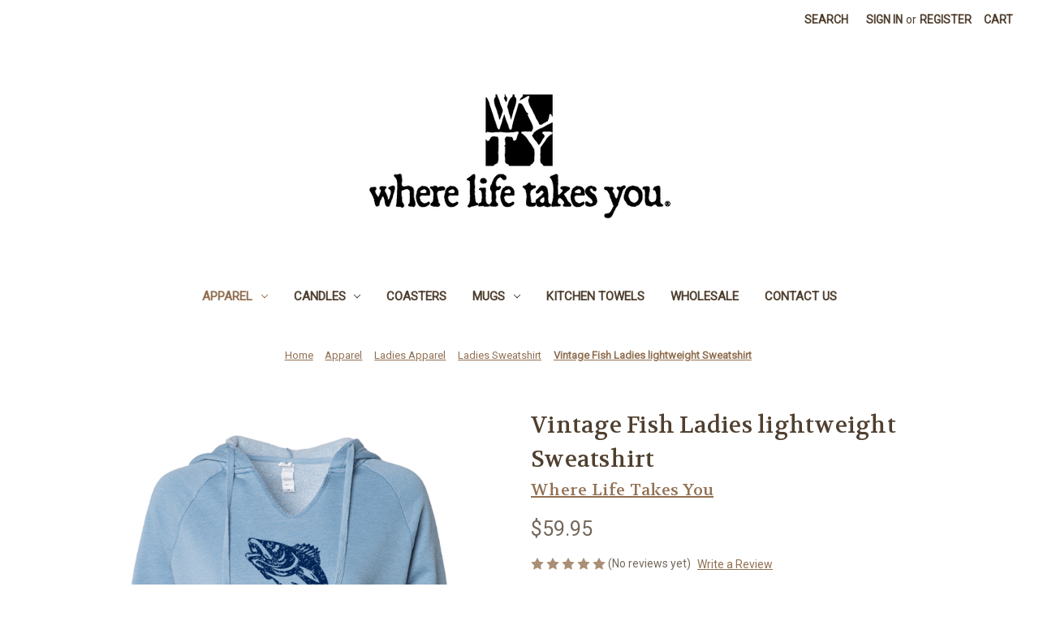

--- FILE ---
content_type: text/html; charset=UTF-8
request_url: https://wherelifetakesyou.com/vintage-fish-ladies-lightweight-sweatshirt/
body_size: 14438
content:


<!DOCTYPE html>
<html class="no-js" lang="en">
    <head>
        <title>Ladies lightweight Sweatshirt - Camping</title>
        <link rel="dns-prefetch preconnect" href="https://cdn11.bigcommerce.com/s-x6vos7xhse" crossorigin><link rel="dns-prefetch preconnect" href="https://fonts.googleapis.com/" crossorigin><link rel="dns-prefetch preconnect" href="https://fonts.gstatic.com/" crossorigin>
        <meta property="product:price:amount" content="59.95" /><meta property="product:price:currency" content="USD" /><meta property="og:url" content="https://wherelifetakesyou.com/vintage-fish-ladies-lightweight-sweatshirt/" /><meta property="og:site_name" content="Where Life Takes You" /><meta name="keywords" content="apparel,gifts,kitchen towels, mugs,candles,zip pouches,t-shirts"><link rel='canonical' href='https://wherelifetakesyou.com/vintage-fish-ladies-lightweight-sweatshirt/' /><meta name='platform' content='bigcommerce.stencil' /><meta property="og:type" content="product" />
<meta property="og:title" content="Vintage Fish Ladies lightweight Sweatshirt" />
<meta property="og:description" content="apparel and gift products" />
<meta property="og:image" content="https://cdn11.bigcommerce.com/s-x6vos7xhse/products/343/images/666/WLTY-ADV345V_Fish-gone_fishing_vintage_PRM2500-MB__26200.1652472342.386.513.png?c=1" />
<meta property="og:availability" content="instock" />
<meta property="pinterest:richpins" content="enabled" />
        
         

        <link href="https://cdn11.bigcommerce.com/s-x6vos7xhse/product_images/WLTY%20square%20block%20copy%202%20for%20favicon.jpg" rel="shortcut icon">
        <meta name="viewport" content="width=device-width, initial-scale=1">

        <script nonce="">
            document.documentElement.className = document.documentElement.className.replace('no-js', 'js');
        </script>

        <script nonce="">
    function browserSupportsAllFeatures() {
        return window.Promise
            && window.fetch
            && window.URL
            && window.URLSearchParams
            && window.WeakMap
            // object-fit support
            && ('objectFit' in document.documentElement.style);
    }

    function loadScript(src) {
        var js = document.createElement('script');
        js.src = src;
        js.onerror = function () {
            console.error('Failed to load polyfill script ' + src);
        };
        document.head.appendChild(js);
    }

    if (!browserSupportsAllFeatures()) {
        loadScript('https://cdn11.bigcommerce.com/s-x6vos7xhse/stencil/849e4f80-3238-013e-8676-52311d5784e6/dist/theme-bundle.polyfills.js');
    }
</script>
        <script nonce="">window.consentManagerTranslations = `{"locale":"en","locales":{"consent_manager.data_collection_warning":"en","consent_manager.accept_all_cookies":"en","consent_manager.gdpr_settings":"en","consent_manager.data_collection_preferences":"en","consent_manager.manage_data_collection_preferences":"en","consent_manager.use_data_by_cookies":"en","consent_manager.data_categories_table":"en","consent_manager.allow":"en","consent_manager.accept":"en","consent_manager.deny":"en","consent_manager.dismiss":"en","consent_manager.reject_all":"en","consent_manager.category":"en","consent_manager.purpose":"en","consent_manager.functional_category":"en","consent_manager.functional_purpose":"en","consent_manager.analytics_category":"en","consent_manager.analytics_purpose":"en","consent_manager.targeting_category":"en","consent_manager.advertising_category":"en","consent_manager.advertising_purpose":"en","consent_manager.essential_category":"en","consent_manager.esential_purpose":"en","consent_manager.yes":"en","consent_manager.no":"en","consent_manager.not_available":"en","consent_manager.cancel":"en","consent_manager.save":"en","consent_manager.back_to_preferences":"en","consent_manager.close_without_changes":"en","consent_manager.unsaved_changes":"en","consent_manager.by_using":"en","consent_manager.agree_on_data_collection":"en","consent_manager.change_preferences":"en","consent_manager.cancel_dialog_title":"en","consent_manager.privacy_policy":"en","consent_manager.allow_category_tracking":"en","consent_manager.disallow_category_tracking":"en"},"translations":{"consent_manager.data_collection_warning":"We use cookies (and other similar technologies) to collect data to improve your shopping experience.","consent_manager.accept_all_cookies":"Accept All Cookies","consent_manager.gdpr_settings":"Settings","consent_manager.data_collection_preferences":"Website Data Collection Preferences","consent_manager.manage_data_collection_preferences":"Manage Website Data Collection Preferences","consent_manager.use_data_by_cookies":" uses data collected by cookies and JavaScript libraries to improve your shopping experience.","consent_manager.data_categories_table":"The table below outlines how we use this data by category. To opt out of a category of data collection, select 'No' and save your preferences.","consent_manager.allow":"Allow","consent_manager.accept":"Accept","consent_manager.deny":"Deny","consent_manager.dismiss":"Dismiss","consent_manager.reject_all":"Reject all","consent_manager.category":"Category","consent_manager.purpose":"Purpose","consent_manager.functional_category":"Functional","consent_manager.functional_purpose":"Enables enhanced functionality, such as videos and live chat. If you do not allow these, then some or all of these functions may not work properly.","consent_manager.analytics_category":"Analytics","consent_manager.analytics_purpose":"Provide statistical information on site usage, e.g., web analytics so we can improve this website over time.","consent_manager.targeting_category":"Targeting","consent_manager.advertising_category":"Advertising","consent_manager.advertising_purpose":"Used to create profiles or personalize content to enhance your shopping experience.","consent_manager.essential_category":"Essential","consent_manager.esential_purpose":"Essential for the site and any requested services to work, but do not perform any additional or secondary function.","consent_manager.yes":"Yes","consent_manager.no":"No","consent_manager.not_available":"N/A","consent_manager.cancel":"Cancel","consent_manager.save":"Save","consent_manager.back_to_preferences":"Back to Preferences","consent_manager.close_without_changes":"You have unsaved changes to your data collection preferences. Are you sure you want to close without saving?","consent_manager.unsaved_changes":"You have unsaved changes","consent_manager.by_using":"By using our website, you're agreeing to our","consent_manager.agree_on_data_collection":"By using our website, you're agreeing to the collection of data as described in our ","consent_manager.change_preferences":"You can change your preferences at any time","consent_manager.cancel_dialog_title":"Are you sure you want to cancel?","consent_manager.privacy_policy":"Privacy Policy","consent_manager.allow_category_tracking":"Allow [CATEGORY_NAME] tracking","consent_manager.disallow_category_tracking":"Disallow [CATEGORY_NAME] tracking"}}`;</script>

        <script nonce="">
            window.lazySizesConfig = window.lazySizesConfig || {};
            window.lazySizesConfig.loadMode = 1;
        </script>
        <script nonce="" async src="https://cdn11.bigcommerce.com/s-x6vos7xhse/stencil/849e4f80-3238-013e-8676-52311d5784e6/dist/theme-bundle.head_async.js"></script>
        
        <link href="https://fonts.googleapis.com/css?family=Volkhov:400%7CMontserrat:500%7CRoboto:400&display=block" rel="stylesheet">
        
        <script nonce="" async src="https://cdn11.bigcommerce.com/s-x6vos7xhse/stencil/849e4f80-3238-013e-8676-52311d5784e6/dist/theme-bundle.font.js"></script>

        <link data-stencil-stylesheet href="https://cdn11.bigcommerce.com/s-x6vos7xhse/stencil/849e4f80-3238-013e-8676-52311d5784e6/css/theme-616a8d50-8498-013e-5d8a-5e3b6e50fccf.css" rel="stylesheet">

        
<script src="https://www.google.com/recaptcha/api.js" async defer></script>
<script type="text/javascript">
var BCData = {"product_attributes":{"sku":"2500-WLTY-ADV345V","upc":null,"mpn":null,"gtin":null,"weight":null,"base":true,"image":null,"price":{"without_tax":{"formatted":"$59.95","value":59.95,"currency":"USD"},"tax_label":"Tax"},"stock":null,"instock":true,"stock_message":null,"purchasable":true,"purchasing_message":null,"call_for_price_message":null}};
</script>

<script nonce="">
(function () {
    var xmlHttp = new XMLHttpRequest();

    xmlHttp.open('POST', 'https://bes.gcp.data.bigcommerce.com/nobot');
    xmlHttp.setRequestHeader('Content-Type', 'application/json');
    xmlHttp.send('{"store_id":"1001203981","timezone_offset":"-6.0","timestamp":"2026-01-20T04:59:32.76515900Z","visit_id":"4dc16a44-eca0-478c-821b-3e0cb217ff28","channel_id":1}');
})();
</script>

    </head>
    <body>
        <svg data-src="https://cdn11.bigcommerce.com/s-x6vos7xhse/stencil/849e4f80-3238-013e-8676-52311d5784e6/img/icon-sprite.svg" class="icons-svg-sprite"></svg>

        <a href="#main-content" class="skip-to-main-link">Skip to main content</a>
<header class="header" role="banner">
    <a href="#" class="mobileMenu-toggle" data-mobile-menu-toggle="menu">
        <span class="mobileMenu-toggleIcon">Toggle menu</span>
    </a>
    <nav class="navUser">
        

    <ul class="navUser-section navUser-section--alt">
        <li class="navUser-item">
            <a class="navUser-action navUser-item--compare"
               href="/compare"
               data-compare-nav
               aria-label="Compare"
            >
                Compare <span class="countPill countPill--positive countPill--alt"></span>
            </a>
        </li>
        <li class="navUser-item">
            <button class="navUser-action navUser-action--quickSearch"
               type="button"
               id="quick-search-expand"
               data-search="quickSearch"
               aria-controls="quickSearch"
               aria-label="Search"
            >
                Search
            </button>
        </li>
        <li class="navUser-item navUser-item--account">
                <a class="navUser-action"
                   href="/login.php"
                   aria-label="Sign in"
                >
                    Sign in
                </a>
                    <span class="navUser-or">or</span>
                    <a class="navUser-action"
                       href="/login.php?action&#x3D;create_account"
                       aria-label="Register"
                    >
                        Register
                    </a>
        </li>
        <li class="navUser-item navUser-item--cart">
            <a class="navUser-action"
               data-cart-preview
               data-dropdown="cart-preview-dropdown"
               data-options="align:right"
               href="/cart.php"
               aria-label="Cart with 0 items"
            >
                <span class="navUser-item-cartLabel">Cart</span>
                <span class="countPill cart-quantity"></span>
            </a>

            <div class="dropdown-menu" id="cart-preview-dropdown" data-dropdown-content aria-hidden="true"></div>
        </li>
    </ul>
    <div class="dropdown dropdown--quickSearch" id="quickSearch" aria-hidden="true" data-prevent-quick-search-close>
        <div class="container">
    <form class="form" data-url="/search.php" data-quick-search-form>
        <fieldset class="form-fieldset">
            <div class="form-field">
                <label class="is-srOnly" for="nav-quick-search">Search</label>
                <input class="form-input"
                       data-search-quick
                       name="nav-quick-search"
                       id="nav-quick-search"
                       data-error-message="Search field cannot be empty."
                       placeholder="Search the store"
                       autocomplete="off"
                >
            </div>
        </fieldset>
    </form>
    <section class="quickSearchResults" data-bind="html: results"></section>
    <p role="status"
       aria-live="polite"
       class="aria-description--hidden"
       data-search-aria-message-predefined-text="product results for"
    ></p>
</div>
    </div>
</nav>

        <div class="header-logo header-logo--center">
            <a href="https://wherelifetakesyou.com/" class="header-logo__link" data-header-logo-link>
        <div class="header-logo-image-container">
            <img class="header-logo-image"
                 src="https://cdn11.bigcommerce.com/s-x6vos7xhse/images/stencil/418x175/wlty_logo_-_final_options-03_1652711652__80341.original.png"
                 srcset="https://cdn11.bigcommerce.com/s-x6vos7xhse/images/stencil/500x175/wlty_logo_-_final_options-03_1652711652__80341.original.png"
                 alt="Where Life Takes You"
                 title="Where Life Takes You">
        </div>
</a>
        </div>
    <div class="navPages-container" id="menu" data-menu>
        <nav class="navPages">
    <div class="navPages-quickSearch">
        <div class="container">
    <form class="form" data-url="/search.php" data-quick-search-form>
        <fieldset class="form-fieldset">
            <div class="form-field">
                <label class="is-srOnly" for="nav-menu-quick-search">Search</label>
                <input class="form-input"
                       data-search-quick
                       name="nav-menu-quick-search"
                       id="nav-menu-quick-search"
                       data-error-message="Search field cannot be empty."
                       placeholder="Search the store"
                       autocomplete="off"
                >
            </div>
        </fieldset>
    </form>
    <section class="quickSearchResults" data-bind="html: results"></section>
    <p role="status"
       aria-live="polite"
       class="aria-description--hidden"
       data-search-aria-message-predefined-text="product results for"
    ></p>
</div>
    </div>
    <ul class="navPages-list">
            <li class="navPages-item">
                <a class="navPages-action has-subMenu activePage"
   href="https://wherelifetakesyou.com/apparel/"
   data-collapsible="navPages-23"
>
    Apparel
    <i class="icon navPages-action-moreIcon" aria-hidden="true">
        <svg><use href="#icon-chevron-down" /></svg>
    </i>
</a>
<div class="navPage-subMenu" id="navPages-23" aria-hidden="true" tabindex="-1">
    <ul class="navPage-subMenu-list">
        <li class="navPage-subMenu-item">
            <a class="navPage-subMenu-action navPages-action"
               href="https://wherelifetakesyou.com/apparel/"
               aria-label="All Apparel"
            >
                All Apparel
            </a>
        </li>
            <li class="navPage-subMenu-item">
                    <a class="navPage-subMenu-action navPages-action has-subMenu"
                       href="https://wherelifetakesyou.com/apparel/ladies-apparel/"
                       aria-label="Ladies Apparel"
                    >
                        Ladies Apparel
                        <span class="collapsible-icon-wrapper"
                            data-collapsible="navPages-24"
                            data-collapsible-disabled-breakpoint="medium"
                            data-collapsible-disabled-state="open"
                            data-collapsible-enabled-state="closed"
                        >
                            <i class="icon navPages-action-moreIcon" aria-hidden="true">
                                <svg><use href="#icon-chevron-down" /></svg>
                            </i>
                        </span>
                    </a>
                    <ul class="navPage-childList" id="navPages-24">
                        <li class="navPage-childList-item">
                            <a class="navPage-childList-action navPages-action"
                               href="https://wherelifetakesyou.com/apparel/ladies-apparel/ladies-sweatshirt/"
                               aria-label="Ladies Sweatshirt"
                            >
                                Ladies Sweatshirt
                            </a>
                        </li>
                        <li class="navPage-childList-item">
                            <a class="navPage-childList-action navPages-action"
                               href="https://wherelifetakesyou.com/apparel/ladies-apparel/ladies-shortsleeve/"
                               aria-label="Ladies T-shirt"
                            >
                                Ladies T-shirt
                            </a>
                        </li>
                    </ul>
            </li>
            <li class="navPage-subMenu-item">
                    <a class="navPage-subMenu-action navPages-action has-subMenu"
                       href="https://wherelifetakesyou.com/apparel/unisex-apparel/"
                       aria-label="Unisex Apparel"
                    >
                        Unisex Apparel
                        <span class="collapsible-icon-wrapper"
                            data-collapsible="navPages-25"
                            data-collapsible-disabled-breakpoint="medium"
                            data-collapsible-disabled-state="open"
                            data-collapsible-enabled-state="closed"
                        >
                            <i class="icon navPages-action-moreIcon" aria-hidden="true">
                                <svg><use href="#icon-chevron-down" /></svg>
                            </i>
                        </span>
                    </a>
                    <ul class="navPage-childList" id="navPages-25">
                        <li class="navPage-childList-item">
                            <a class="navPage-childList-action navPages-action"
                               href="https://wherelifetakesyou.com/apparel/unisex-apparel/unisex-t-shirt/"
                               aria-label="Unisex SS T-Shirt"
                            >
                                Unisex SS T-Shirt
                            </a>
                        </li>
                        <li class="navPage-childList-item">
                            <a class="navPage-childList-action navPages-action"
                               href="https://wherelifetakesyou.com/apparel/unisex-apparel/unisex-long-sleeve/"
                               aria-label="Unisex Long Sleeve"
                            >
                                Unisex Long Sleeve
                            </a>
                        </li>
                        <li class="navPage-childList-item">
                            <a class="navPage-childList-action navPages-action"
                               href="https://wherelifetakesyou.com/apparel/unisex-apparel/unisex-sweatshirt/"
                               aria-label="Unisex Sweatshirt"
                            >
                                Unisex Sweatshirt
                            </a>
                        </li>
                    </ul>
            </li>
    </ul>
</div>
            </li>
            <li class="navPages-item">
                <a class="navPages-action has-subMenu"
   href="https://wherelifetakesyou.com/candles/"
   data-collapsible="navPages-40"
>
    Candles
    <i class="icon navPages-action-moreIcon" aria-hidden="true">
        <svg><use href="#icon-chevron-down" /></svg>
    </i>
</a>
<div class="navPage-subMenu" id="navPages-40" aria-hidden="true" tabindex="-1">
    <ul class="navPage-subMenu-list">
        <li class="navPage-subMenu-item">
            <a class="navPage-subMenu-action navPages-action"
               href="https://wherelifetakesyou.com/candles/"
               aria-label="All Candles"
            >
                All Candles
            </a>
        </li>
            <li class="navPage-subMenu-item">
                    <a class="navPage-subMenu-action navPages-action"
                       href="https://wherelifetakesyou.com/candles/adventure/"
                       aria-label="Adventure"
                    >
                        Adventure
                    </a>
            </li>
            <li class="navPage-subMenu-item">
                    <a class="navPage-subMenu-action navPages-action"
                       href="https://wherelifetakesyou.com/candles/christmas/"
                       aria-label="Christmas"
                    >
                        Christmas
                    </a>
            </li>
            <li class="navPage-subMenu-item">
                    <a class="navPage-subMenu-action navPages-action"
                       href="https://wherelifetakesyou.com/candles/destination/"
                       aria-label="Destination"
                    >
                        Destination
                    </a>
            </li>
            <li class="navPage-subMenu-item">
                    <a class="navPage-subMenu-action navPages-action"
                       href="https://wherelifetakesyou.com/candles/vintage/"
                       aria-label="Vintage"
                    >
                        Vintage
                    </a>
            </li>
    </ul>
</div>
            </li>
            <li class="navPages-item">
                <a class="navPages-action"
   href="https://wherelifetakesyou.com/coasters/"
   aria-label="Coasters "
>
    Coasters 
</a>
            </li>
            <li class="navPages-item">
                <a class="navPages-action has-subMenu"
   href="https://wherelifetakesyou.com/mugs/"
   data-collapsible="navPages-18"
>
    Mugs
    <i class="icon navPages-action-moreIcon" aria-hidden="true">
        <svg><use href="#icon-chevron-down" /></svg>
    </i>
</a>
<div class="navPage-subMenu" id="navPages-18" aria-hidden="true" tabindex="-1">
    <ul class="navPage-subMenu-list">
        <li class="navPage-subMenu-item">
            <a class="navPage-subMenu-action navPages-action"
               href="https://wherelifetakesyou.com/mugs/"
               aria-label="All Mugs"
            >
                All Mugs
            </a>
        </li>
            <li class="navPage-subMenu-item">
                    <a class="navPage-subMenu-action navPages-action"
                       href="https://wherelifetakesyou.com/mugs/white-mugs/"
                       aria-label="White Mugs"
                    >
                        White Mugs
                    </a>
            </li>
    </ul>
</div>
            </li>
            <li class="navPages-item">
                <a class="navPages-action"
   href="https://wherelifetakesyou.com/garden/"
   aria-label="Kitchen Towels"
>
    Kitchen Towels
</a>
            </li>
                 <li class="navPages-item navPages-item-page">
                     <a class="navPages-action"
                        href="https://wherelifetakesyou.com/wholesale/"
                        aria-label="Wholesale"
                     >
                         Wholesale
                     </a>
                 </li>
                 <li class="navPages-item navPages-item-page">
                     <a class="navPages-action"
                        href="https://wherelifetakesyou.com/contact-us/"
                        aria-label="Contact Us"
                     >
                         Contact Us
                     </a>
                 </li>
    </ul>
    <ul class="navPages-list navPages-list--user">
            <li class="navPages-item">
                <a class="navPages-action"
                   href="/login.php"
                   aria-label="Sign in"
                >
                    Sign in
                </a>
                    or
                    <a class="navPages-action"
                       href="/login.php?action&#x3D;create_account"
                       aria-label="Register"
                    >
                        Register
                    </a>
            </li>
    </ul>
</nav>
    </div>
    <div data-content-region="header_navigation_bottom--global"><div data-layout-id="60403111-d389-4a6a-bccd-478a7b0aa877">       <div data-sub-layout-container="a5e88a38-e7e4-4836-aca5-b7d6ff1020eb" data-layout-name="Layout">
    <style data-container-styling="a5e88a38-e7e4-4836-aca5-b7d6ff1020eb">
        [data-sub-layout-container="a5e88a38-e7e4-4836-aca5-b7d6ff1020eb"] {
            box-sizing: border-box;
            display: flex;
            flex-wrap: wrap;
            z-index: 0;
            position: relative;
            height: ;
            padding-top: 0px;
            padding-right: 0px;
            padding-bottom: 0px;
            padding-left: 0px;
            margin-top: 0px;
            margin-right: 0px;
            margin-bottom: 0px;
            margin-left: 0px;
            border-width: 0px;
            border-style: solid;
            border-color: #333333;
        }

        [data-sub-layout-container="a5e88a38-e7e4-4836-aca5-b7d6ff1020eb"]:after {
            display: block;
            position: absolute;
            top: 0;
            left: 0;
            bottom: 0;
            right: 0;
            background-size: cover;
            z-index: auto;
        }
    </style>

    <div data-sub-layout="5cd29770-a98e-4877-a847-af9b887d0ea3">
        <style data-column-styling="5cd29770-a98e-4877-a847-af9b887d0ea3">
            [data-sub-layout="5cd29770-a98e-4877-a847-af9b887d0ea3"] {
                display: flex;
                flex-direction: column;
                box-sizing: border-box;
                flex-basis: 100%;
                max-width: 100%;
                z-index: 0;
                position: relative;
                height: ;
                padding-top: 0px;
                padding-right: 10.5px;
                padding-bottom: 0px;
                padding-left: 10.5px;
                margin-top: 0px;
                margin-right: 0px;
                margin-bottom: 0px;
                margin-left: 0px;
                border-width: 0px;
                border-style: solid;
                border-color: #333333;
                justify-content: center;
            }
            [data-sub-layout="5cd29770-a98e-4877-a847-af9b887d0ea3"]:after {
                display: block;
                position: absolute;
                top: 0;
                left: 0;
                bottom: 0;
                right: 0;
                background-size: cover;
                z-index: auto;
            }
            @media only screen and (max-width: 700px) {
                [data-sub-layout="5cd29770-a98e-4877-a847-af9b887d0ea3"] {
                    flex-basis: 100%;
                    max-width: 100%;
                }
            }
        </style>
    </div>
</div>

</div></div>
</header>
<div data-content-region="header_bottom--global"></div>
<div data-content-region="header_bottom"></div>
        <div class="body" id="main-content" data-currency-code="USD">
     
    <div class="container">
        
    <nav aria-label="Breadcrumb">
    <ol class="breadcrumbs">
                <li class="breadcrumb ">
                    <a class="breadcrumb-label"
                       href="https://wherelifetakesyou.com/"
                       
                    >
                        <span>Home</span>
                    </a>
                </li>
                <li class="breadcrumb ">
                    <a class="breadcrumb-label"
                       href="https://wherelifetakesyou.com/apparel/"
                       
                    >
                        <span>Apparel</span>
                    </a>
                </li>
                <li class="breadcrumb ">
                    <a class="breadcrumb-label"
                       href="https://wherelifetakesyou.com/apparel/ladies-apparel/"
                       
                    >
                        <span>Ladies Apparel</span>
                    </a>
                </li>
                <li class="breadcrumb ">
                    <a class="breadcrumb-label"
                       href="https://wherelifetakesyou.com/apparel/ladies-apparel/ladies-sweatshirt/"
                       
                    >
                        <span>Ladies Sweatshirt</span>
                    </a>
                </li>
                <li class="breadcrumb is-active">
                    <a class="breadcrumb-label"
                       href="https://wherelifetakesyou.com/vintage-fish-ladies-lightweight-sweatshirt/"
                       aria-current="page"
                    >
                        <span>Vintage Fish Ladies lightweight Sweatshirt</span>
                    </a>
                </li>
    </ol>
</nav>

<script type="application/ld+json"  nonce="">
{
    "@context": "https://schema.org",
    "@type": "BreadcrumbList",
    "itemListElement":
    [
        {
            "@type": "ListItem",
            "position": 1,
            "item": {
                "@id": "https://wherelifetakesyou.com/",
                "name": "Home"
            }
        },
        {
            "@type": "ListItem",
            "position": 2,
            "item": {
                "@id": "https://wherelifetakesyou.com/apparel/",
                "name": "Apparel"
            }
        },
        {
            "@type": "ListItem",
            "position": 3,
            "item": {
                "@id": "https://wherelifetakesyou.com/apparel/ladies-apparel/",
                "name": "Ladies Apparel"
            }
        },
        {
            "@type": "ListItem",
            "position": 4,
            "item": {
                "@id": "https://wherelifetakesyou.com/apparel/ladies-apparel/ladies-sweatshirt/",
                "name": "Ladies Sweatshirt"
            }
        },
        {
            "@type": "ListItem",
            "position": 5,
            "item": {
                "@id": "https://wherelifetakesyou.com/vintage-fish-ladies-lightweight-sweatshirt/",
                "name": "Vintage Fish Ladies lightweight Sweatshirt"
            }
        }
    ]
}
</script>


    <div>
        

<div class="productView"
    data-event-type="product"
    data-entity-id="343"
    data-name="Vintage Fish Ladies lightweight Sweatshirt"
    data-product-category="
        Apparel, 
            Apparel/Ladies Apparel, 
            Apparel/Ladies Apparel/Ladies Sweatshirt
    "
    data-product-brand="Where Life Takes You"
    data-product-price="
            59.95
"
    data-product-variant="single-product-option">


    <section class="productView-images" data-image-gallery>
        <span
    data-carousel-content-change-message
    class="aria-description--hidden"
    aria-live="polite" 
    role="status"></span>
        <figure class="productView-image"
                data-image-gallery-main
                data-zoom-image="https://cdn11.bigcommerce.com/s-x6vos7xhse/images/stencil/1280x1280/products/343/666/WLTY-ADV345V_Fish-gone_fishing_vintage_PRM2500-MB__26200.1652472342.png?c=1"
                >
            <div class="productView-img-container">
                    <a href="https://cdn11.bigcommerce.com/s-x6vos7xhse/images/stencil/1280x1280/products/343/666/WLTY-ADV345V_Fish-gone_fishing_vintage_PRM2500-MB__26200.1652472342.png?c=1"
                        target="_blank">
                <img src="https://cdn11.bigcommerce.com/s-x6vos7xhse/images/stencil/500x659/products/343/666/WLTY-ADV345V_Fish-gone_fishing_vintage_PRM2500-MB__26200.1652472342.png?c=1" alt="Vintage Fish Ladies lightweight Sweatshirt" title="Vintage Fish Ladies lightweight Sweatshirt" data-sizes="auto"
    srcset="https://cdn11.bigcommerce.com/s-x6vos7xhse/images/stencil/80w/products/343/666/WLTY-ADV345V_Fish-gone_fishing_vintage_PRM2500-MB__26200.1652472342.png?c=1"
data-srcset="https://cdn11.bigcommerce.com/s-x6vos7xhse/images/stencil/80w/products/343/666/WLTY-ADV345V_Fish-gone_fishing_vintage_PRM2500-MB__26200.1652472342.png?c=1 80w, https://cdn11.bigcommerce.com/s-x6vos7xhse/images/stencil/160w/products/343/666/WLTY-ADV345V_Fish-gone_fishing_vintage_PRM2500-MB__26200.1652472342.png?c=1 160w, https://cdn11.bigcommerce.com/s-x6vos7xhse/images/stencil/320w/products/343/666/WLTY-ADV345V_Fish-gone_fishing_vintage_PRM2500-MB__26200.1652472342.png?c=1 320w, https://cdn11.bigcommerce.com/s-x6vos7xhse/images/stencil/640w/products/343/666/WLTY-ADV345V_Fish-gone_fishing_vintage_PRM2500-MB__26200.1652472342.png?c=1 640w, https://cdn11.bigcommerce.com/s-x6vos7xhse/images/stencil/960w/products/343/666/WLTY-ADV345V_Fish-gone_fishing_vintage_PRM2500-MB__26200.1652472342.png?c=1 960w, https://cdn11.bigcommerce.com/s-x6vos7xhse/images/stencil/1280w/products/343/666/WLTY-ADV345V_Fish-gone_fishing_vintage_PRM2500-MB__26200.1652472342.png?c=1 1280w, https://cdn11.bigcommerce.com/s-x6vos7xhse/images/stencil/1920w/products/343/666/WLTY-ADV345V_Fish-gone_fishing_vintage_PRM2500-MB__26200.1652472342.png?c=1 1920w, https://cdn11.bigcommerce.com/s-x6vos7xhse/images/stencil/2560w/products/343/666/WLTY-ADV345V_Fish-gone_fishing_vintage_PRM2500-MB__26200.1652472342.png?c=1 2560w"

class="lazyload productView-image--default"

data-main-image />
                    </a>
            </div>
        </figure>
        <ul class="productView-thumbnails">
                <li class="productView-thumbnail">
                    <a
                        class="productView-thumbnail-link"
                        href="https://cdn11.bigcommerce.com/s-x6vos7xhse/images/stencil/1280x1280/products/343/666/WLTY-ADV345V_Fish-gone_fishing_vintage_PRM2500-MB__26200.1652472342.png?c=1"
                        data-image-gallery-item
                        data-image-gallery-new-image-url="https://cdn11.bigcommerce.com/s-x6vos7xhse/images/stencil/500x659/products/343/666/WLTY-ADV345V_Fish-gone_fishing_vintage_PRM2500-MB__26200.1652472342.png?c=1"
                        data-image-gallery-new-image-srcset="https://cdn11.bigcommerce.com/s-x6vos7xhse/images/stencil/80w/products/343/666/WLTY-ADV345V_Fish-gone_fishing_vintage_PRM2500-MB__26200.1652472342.png?c=1 80w, https://cdn11.bigcommerce.com/s-x6vos7xhse/images/stencil/160w/products/343/666/WLTY-ADV345V_Fish-gone_fishing_vintage_PRM2500-MB__26200.1652472342.png?c=1 160w, https://cdn11.bigcommerce.com/s-x6vos7xhse/images/stencil/320w/products/343/666/WLTY-ADV345V_Fish-gone_fishing_vintage_PRM2500-MB__26200.1652472342.png?c=1 320w, https://cdn11.bigcommerce.com/s-x6vos7xhse/images/stencil/640w/products/343/666/WLTY-ADV345V_Fish-gone_fishing_vintage_PRM2500-MB__26200.1652472342.png?c=1 640w, https://cdn11.bigcommerce.com/s-x6vos7xhse/images/stencil/960w/products/343/666/WLTY-ADV345V_Fish-gone_fishing_vintage_PRM2500-MB__26200.1652472342.png?c=1 960w, https://cdn11.bigcommerce.com/s-x6vos7xhse/images/stencil/1280w/products/343/666/WLTY-ADV345V_Fish-gone_fishing_vintage_PRM2500-MB__26200.1652472342.png?c=1 1280w, https://cdn11.bigcommerce.com/s-x6vos7xhse/images/stencil/1920w/products/343/666/WLTY-ADV345V_Fish-gone_fishing_vintage_PRM2500-MB__26200.1652472342.png?c=1 1920w, https://cdn11.bigcommerce.com/s-x6vos7xhse/images/stencil/2560w/products/343/666/WLTY-ADV345V_Fish-gone_fishing_vintage_PRM2500-MB__26200.1652472342.png?c=1 2560w"
                        data-image-gallery-zoom-image-url="https://cdn11.bigcommerce.com/s-x6vos7xhse/images/stencil/1280x1280/products/343/666/WLTY-ADV345V_Fish-gone_fishing_vintage_PRM2500-MB__26200.1652472342.png?c=1"
                    >
                    <img src="https://cdn11.bigcommerce.com/s-x6vos7xhse/images/stencil/50x50/products/343/666/WLTY-ADV345V_Fish-gone_fishing_vintage_PRM2500-MB__26200.1652472342.png?c=1" alt="Vintage Fish Ladies lightweight Sweatshirt" title="Vintage Fish Ladies lightweight Sweatshirt" data-sizes="auto"
    srcset="https://cdn11.bigcommerce.com/s-x6vos7xhse/images/stencil/80w/products/343/666/WLTY-ADV345V_Fish-gone_fishing_vintage_PRM2500-MB__26200.1652472342.png?c=1"
data-srcset="https://cdn11.bigcommerce.com/s-x6vos7xhse/images/stencil/80w/products/343/666/WLTY-ADV345V_Fish-gone_fishing_vintage_PRM2500-MB__26200.1652472342.png?c=1 80w, https://cdn11.bigcommerce.com/s-x6vos7xhse/images/stencil/160w/products/343/666/WLTY-ADV345V_Fish-gone_fishing_vintage_PRM2500-MB__26200.1652472342.png?c=1 160w, https://cdn11.bigcommerce.com/s-x6vos7xhse/images/stencil/320w/products/343/666/WLTY-ADV345V_Fish-gone_fishing_vintage_PRM2500-MB__26200.1652472342.png?c=1 320w, https://cdn11.bigcommerce.com/s-x6vos7xhse/images/stencil/640w/products/343/666/WLTY-ADV345V_Fish-gone_fishing_vintage_PRM2500-MB__26200.1652472342.png?c=1 640w, https://cdn11.bigcommerce.com/s-x6vos7xhse/images/stencil/960w/products/343/666/WLTY-ADV345V_Fish-gone_fishing_vintage_PRM2500-MB__26200.1652472342.png?c=1 960w, https://cdn11.bigcommerce.com/s-x6vos7xhse/images/stencil/1280w/products/343/666/WLTY-ADV345V_Fish-gone_fishing_vintage_PRM2500-MB__26200.1652472342.png?c=1 1280w, https://cdn11.bigcommerce.com/s-x6vos7xhse/images/stencil/1920w/products/343/666/WLTY-ADV345V_Fish-gone_fishing_vintage_PRM2500-MB__26200.1652472342.png?c=1 1920w, https://cdn11.bigcommerce.com/s-x6vos7xhse/images/stencil/2560w/products/343/666/WLTY-ADV345V_Fish-gone_fishing_vintage_PRM2500-MB__26200.1652472342.png?c=1 2560w"

class="lazyload"

 />
                    </a>
                </li>
                <li class="productView-thumbnail">
                    <a
                        class="productView-thumbnail-link"
                        href="https://cdn11.bigcommerce.com/s-x6vos7xhse/images/stencil/1280x1280/products/343/665/WLTY-ADV345V_Fish-gone_fishing_vintage_PRM2500-SH__70535.1652472342.png?c=1"
                        data-image-gallery-item
                        data-image-gallery-new-image-url="https://cdn11.bigcommerce.com/s-x6vos7xhse/images/stencil/500x659/products/343/665/WLTY-ADV345V_Fish-gone_fishing_vintage_PRM2500-SH__70535.1652472342.png?c=1"
                        data-image-gallery-new-image-srcset="https://cdn11.bigcommerce.com/s-x6vos7xhse/images/stencil/80w/products/343/665/WLTY-ADV345V_Fish-gone_fishing_vintage_PRM2500-SH__70535.1652472342.png?c=1 80w, https://cdn11.bigcommerce.com/s-x6vos7xhse/images/stencil/160w/products/343/665/WLTY-ADV345V_Fish-gone_fishing_vintage_PRM2500-SH__70535.1652472342.png?c=1 160w, https://cdn11.bigcommerce.com/s-x6vos7xhse/images/stencil/320w/products/343/665/WLTY-ADV345V_Fish-gone_fishing_vintage_PRM2500-SH__70535.1652472342.png?c=1 320w, https://cdn11.bigcommerce.com/s-x6vos7xhse/images/stencil/640w/products/343/665/WLTY-ADV345V_Fish-gone_fishing_vintage_PRM2500-SH__70535.1652472342.png?c=1 640w, https://cdn11.bigcommerce.com/s-x6vos7xhse/images/stencil/960w/products/343/665/WLTY-ADV345V_Fish-gone_fishing_vintage_PRM2500-SH__70535.1652472342.png?c=1 960w, https://cdn11.bigcommerce.com/s-x6vos7xhse/images/stencil/1280w/products/343/665/WLTY-ADV345V_Fish-gone_fishing_vintage_PRM2500-SH__70535.1652472342.png?c=1 1280w, https://cdn11.bigcommerce.com/s-x6vos7xhse/images/stencil/1920w/products/343/665/WLTY-ADV345V_Fish-gone_fishing_vintage_PRM2500-SH__70535.1652472342.png?c=1 1920w, https://cdn11.bigcommerce.com/s-x6vos7xhse/images/stencil/2560w/products/343/665/WLTY-ADV345V_Fish-gone_fishing_vintage_PRM2500-SH__70535.1652472342.png?c=1 2560w"
                        data-image-gallery-zoom-image-url="https://cdn11.bigcommerce.com/s-x6vos7xhse/images/stencil/1280x1280/products/343/665/WLTY-ADV345V_Fish-gone_fishing_vintage_PRM2500-SH__70535.1652472342.png?c=1"
                    >
                    <img src="https://cdn11.bigcommerce.com/s-x6vos7xhse/images/stencil/50x50/products/343/665/WLTY-ADV345V_Fish-gone_fishing_vintage_PRM2500-SH__70535.1652472342.png?c=1" alt="Vintage Fish Ladies lightweight Sweatshirt" title="Vintage Fish Ladies lightweight Sweatshirt" data-sizes="auto"
    srcset="https://cdn11.bigcommerce.com/s-x6vos7xhse/images/stencil/80w/products/343/665/WLTY-ADV345V_Fish-gone_fishing_vintage_PRM2500-SH__70535.1652472342.png?c=1"
data-srcset="https://cdn11.bigcommerce.com/s-x6vos7xhse/images/stencil/80w/products/343/665/WLTY-ADV345V_Fish-gone_fishing_vintage_PRM2500-SH__70535.1652472342.png?c=1 80w, https://cdn11.bigcommerce.com/s-x6vos7xhse/images/stencil/160w/products/343/665/WLTY-ADV345V_Fish-gone_fishing_vintage_PRM2500-SH__70535.1652472342.png?c=1 160w, https://cdn11.bigcommerce.com/s-x6vos7xhse/images/stencil/320w/products/343/665/WLTY-ADV345V_Fish-gone_fishing_vintage_PRM2500-SH__70535.1652472342.png?c=1 320w, https://cdn11.bigcommerce.com/s-x6vos7xhse/images/stencil/640w/products/343/665/WLTY-ADV345V_Fish-gone_fishing_vintage_PRM2500-SH__70535.1652472342.png?c=1 640w, https://cdn11.bigcommerce.com/s-x6vos7xhse/images/stencil/960w/products/343/665/WLTY-ADV345V_Fish-gone_fishing_vintage_PRM2500-SH__70535.1652472342.png?c=1 960w, https://cdn11.bigcommerce.com/s-x6vos7xhse/images/stencil/1280w/products/343/665/WLTY-ADV345V_Fish-gone_fishing_vintage_PRM2500-SH__70535.1652472342.png?c=1 1280w, https://cdn11.bigcommerce.com/s-x6vos7xhse/images/stencil/1920w/products/343/665/WLTY-ADV345V_Fish-gone_fishing_vintage_PRM2500-SH__70535.1652472342.png?c=1 1920w, https://cdn11.bigcommerce.com/s-x6vos7xhse/images/stencil/2560w/products/343/665/WLTY-ADV345V_Fish-gone_fishing_vintage_PRM2500-SH__70535.1652472342.png?c=1 2560w"

class="lazyload"

 />
                    </a>
                </li>
        </ul>
    </section>

    <section class="productView-details product-data">
        <div class="productView-product">
            <h1 class="productView-title">Vintage Fish Ladies lightweight Sweatshirt</h1>
                <h2 class="productView-brand">
                    <a href="https://wherelifetakesyou.com/where-life-takes-you/"><span>Where Life Takes You</span></a>
                </h2>
            <div class="productView-price">
                    
    <div class="price-section price-section--withTax rrp-price--withTax" style="display: none;">
        <span>
                MSRP:
        </span>
        <span data-product-rrp-with-tax class="price price--rrp">
            
        </span>
    </div>
    <div class="price-section price-section--withTax non-sale-price--withTax" style="display: none;">
        <span>
                Was:
        </span>
        <span data-product-non-sale-price-with-tax class="price price--non-sale">
            
        </span>
    </div>
    <div class="price-section price-section--withTax price--withTax" style="display: none;">
        <span class="price-label" >
            
        </span>
        <span class="price-now-label" style="display: none;">
                Now:
        </span>
        <span data-product-price-with-tax class="price"></span>
            <abbr title="Including Tax">(Inc. Tax)</abbr>
    </div>
    <div class="price-section price-section--withoutTax rrp-price--withoutTax" style="display: none;">
        <span>
                MSRP:
        </span>
        <span data-product-rrp-price-without-tax class="price price--rrp">
            
        </span>
    </div>
    <div class="price-section price-section--withoutTax non-sale-price--withoutTax" style="display: none;">
        <span>
                Was:
        </span>
        <span data-product-non-sale-price-without-tax class="price price--non-sale">
            
        </span>
    </div>
    <div class="price-section price-section--withoutTax price--withoutTax" >
        <span class="price-label" >
            
        </span>
        <span class="price-now-label" style="display: none;">
                Now:
        </span>
        <span data-product-price-without-tax class="price">$59.95</span>
    </div>
         <div class="price-section price-section--saving price" style="display: none;">
                <span class="price">(You save</span>
                <span data-product-price-saved class="price price--saving">
                    
                </span>
                <span class="price">)</span>
         </div>
            </div>
            <div data-content-region="product_below_price"></div>
            <div class="productView-rating">
                    <span role="img"
      aria-label="Product rating is 0 of 5"
>
            <span class="icon icon--ratingEmpty">
                <svg>
                    <use href="#icon-star" />
                </svg>
            </span>
            <span class="icon icon--ratingEmpty">
                <svg>
                    <use href="#icon-star" />
                </svg>
            </span>
            <span class="icon icon--ratingEmpty">
                <svg>
                    <use href="#icon-star" />
                </svg>
            </span>
            <span class="icon icon--ratingEmpty">
                <svg>
                    <use href="#icon-star" />
                </svg>
            </span>
            <span class="icon icon--ratingEmpty">
                <svg>
                    <use href="#icon-star" />
                </svg>
            </span>
</span>
                        <span>(No reviews yet)</span>
                    <a href="https://wherelifetakesyou.com/vintage-fish-ladies-lightweight-sweatshirt/"
                       class="productView-reviewLink productView-reviewLink--new"
                       data-reveal-id="modal-review-form"
                       role="button"
                    >
                       Write a Review
                    </a>
                        <div id="modal-review-form" class="modal" data-reveal>
    
    
    
    
    
    <div class="modal-header">
        <h2 class="modal-header-title">Write a Review</h2>
        <button class="modal-close"
        type="button"
        title="Close"
        
>
    <span class="aria-description--hidden">Close</span>
    <span aria-hidden="true">&#215;</span>
</button>
    </div>
    <div class="modal-body">
        <div class="writeReview-productDetails">
            <div class="writeReview-productImage-container">
                <img src="https://cdn11.bigcommerce.com/s-x6vos7xhse/images/stencil/500x659/products/343/666/WLTY-ADV345V_Fish-gone_fishing_vintage_PRM2500-MB__26200.1652472342.png?c=1" alt="Vintage Fish Ladies lightweight Sweatshirt" title="Vintage Fish Ladies lightweight Sweatshirt" data-sizes="auto"
    srcset="https://cdn11.bigcommerce.com/s-x6vos7xhse/images/stencil/80w/products/343/666/WLTY-ADV345V_Fish-gone_fishing_vintage_PRM2500-MB__26200.1652472342.png?c=1"
data-srcset="https://cdn11.bigcommerce.com/s-x6vos7xhse/images/stencil/80w/products/343/666/WLTY-ADV345V_Fish-gone_fishing_vintage_PRM2500-MB__26200.1652472342.png?c=1 80w, https://cdn11.bigcommerce.com/s-x6vos7xhse/images/stencil/160w/products/343/666/WLTY-ADV345V_Fish-gone_fishing_vintage_PRM2500-MB__26200.1652472342.png?c=1 160w, https://cdn11.bigcommerce.com/s-x6vos7xhse/images/stencil/320w/products/343/666/WLTY-ADV345V_Fish-gone_fishing_vintage_PRM2500-MB__26200.1652472342.png?c=1 320w, https://cdn11.bigcommerce.com/s-x6vos7xhse/images/stencil/640w/products/343/666/WLTY-ADV345V_Fish-gone_fishing_vintage_PRM2500-MB__26200.1652472342.png?c=1 640w, https://cdn11.bigcommerce.com/s-x6vos7xhse/images/stencil/960w/products/343/666/WLTY-ADV345V_Fish-gone_fishing_vintage_PRM2500-MB__26200.1652472342.png?c=1 960w, https://cdn11.bigcommerce.com/s-x6vos7xhse/images/stencil/1280w/products/343/666/WLTY-ADV345V_Fish-gone_fishing_vintage_PRM2500-MB__26200.1652472342.png?c=1 1280w, https://cdn11.bigcommerce.com/s-x6vos7xhse/images/stencil/1920w/products/343/666/WLTY-ADV345V_Fish-gone_fishing_vintage_PRM2500-MB__26200.1652472342.png?c=1 1920w, https://cdn11.bigcommerce.com/s-x6vos7xhse/images/stencil/2560w/products/343/666/WLTY-ADV345V_Fish-gone_fishing_vintage_PRM2500-MB__26200.1652472342.png?c=1 2560w"

class="lazyload"

 />
            </div>
            <h6 class="product-brand">Where Life Takes You</h6>
            <h5 class="product-title">Vintage Fish Ladies lightweight Sweatshirt</h5>
        </div>
        <form class="form writeReview-form" action="/postreview.php" method="post">
            <fieldset class="form-fieldset">
                <div class="form-field">
                    <label class="form-label" for="rating-rate">Rating
                        <small>Required</small>
                    </label>
                    <!-- Stars -->
                    <!-- TODO: Review Stars need to be componentised, both for display and input -->
                    <select id="rating-rate" class="form-select" name="revrating" data-input aria-required="true">
                        <option value="">Select Rating</option>
                                <option value="1">1 star (worst)</option>
                                <option value="2">2 stars</option>
                                <option value="3">3 stars (average)</option>
                                <option value="4">4 stars</option>
                                <option value="5">5 stars (best)</option>
                    </select>
                </div>

                <!-- Name -->
                    <div class="form-field" id="revfromname" data-validation="" >
    <label class="form-label" for="revfromname_input">Name
        <small>Required</small>
    </label>
    <input type="text"
           name="revfromname"
           id="revfromname_input"
           class="form-input"
           data-label="Name"
           data-input
           aria-required="true"
           aria-labelledby="revfromname"
           aria-live="polite"
           
           
           
           
    >
</div>

                    <!-- Email -->
                        <div class="form-field" id="email" data-validation="" >
    <label class="form-label" for="email_input">Email
        <small>Required</small>
    </label>
    <input type="text"
           name="email"
           id="email_input"
           class="form-input"
           data-label="Email"
           data-input
           aria-required="true"
           aria-labelledby="email"
           aria-live="polite"
           
           
           
           
    >
</div>

                <!-- Review Subject -->
                <div class="form-field" id="revtitle" data-validation="" >
    <label class="form-label" for="revtitle_input">Review Subject
        <small>Required</small>
    </label>
    <input type="text"
           name="revtitle"
           id="revtitle_input"
           class="form-input"
           data-label="Review Subject"
           data-input
           aria-required="true"
           aria-labelledby="revtitle"
           aria-live="polite"
           
           
           
           
    >
</div>

                <!-- Comments -->
                <div class="form-field" id="revtext" data-validation="">
    <label class="form-label" for="revtext_input">Comments
            <small>Required</small>
    </label>
    <textarea name="revtext"
              id="revtext_input"
              data-label="Comments"
              rows=""
              aria-required="true"
              aria-labelledby="revtext"
              aria-live="polite"
              data-input
              class="form-input"
              
    ></textarea>
</div>

                <div class="g-recaptcha" data-sitekey="6LcjX0sbAAAAACp92-MNpx66FT4pbIWh-FTDmkkz"></div><br/>

                <div class="form-field">
                    <input type="submit" class="button button--primary"
                           value="Submit Review">
                </div>
                <input type="hidden" name="product_id" value="343">
                <input type="hidden" name="action" value="post_review">
                
            </fieldset>
        </form>
    </div>
</div>
            </div>
            
            <dl class="productView-info">
                <dt class="productView-info-name sku-label">SKU:</dt>
                <dd class="productView-info-value" data-product-sku>2500-WLTY-ADV345V</dd>
                <dt class="productView-info-name upc-label" style="display: none;">UPC:</dt>
                <dd class="productView-info-value" data-product-upc></dd>

                    <div class="productView-info-bulkPricing">
                                            </div>

                                </dl>
        </div>
    </section>

    <section class="productView-details product-options">
        <div class="productView-options">
            <form class="form" method="post" action="https://wherelifetakesyou.com/cart.php" enctype="multipart/form-data"
                  data-cart-item-add>
                <input type="hidden" name="action" value="add">
                <input type="hidden" name="product_id" value="343"/>
                <div data-product-option-change style="display:none;">
                    
                        <div class="form-field" data-product-attribute="swatch" role="radiogroup" aria-labelledby="swatchGroup_284">
    <label class="form-label form-label--alternate form-label--inlineSmall" id="swatchGroup_284">
        Color:
        <span data-option-value></span>

        <small>
    (Required)
</small>
    </label>
    <span
        class="swatch-option-message aria-description--hidden u-hidden">
        Selected Color is
    </span>


    <div class="form-option-wrapper">
        <input class="form-radio"
               type="radio"
               name="attribute[284]"
               value="666"
               id="attribute_swatch_284_666"
               
               required
               aria-label="MISTY BLUE"
        >
        <label class="form-option form-option-swatch" for="attribute_swatch_284_666" data-product-attribute-value="666">
                        <span class='form-option-variant form-option-variant--color' title="MISTY BLUE" style="background-color: #87ABBD"></span>
        </label>
    </div>
    <div class="form-option-wrapper">
        <input class="form-radio"
               type="radio"
               name="attribute[284]"
               value="667"
               id="attribute_swatch_284_667"
               
               required
               aria-label="SHADOW"
        >
        <label class="form-option form-option-swatch" for="attribute_swatch_284_667" data-product-attribute-value="667">
                        <span class='form-option-variant form-option-variant--color' title="SHADOW" style="background-color: #686766"></span>
        </label>
    </div>
</div>

                        <div class="form-field" data-product-attribute="set-select">
    <label class="form-label form-label--alternate form-label--inlineSmall" for="attribute_select_285">
        Size:

        <small>
    (Required)
</small>
    </label>

    <select class="form-select form-select--small" name="attribute[285]" id="attribute_select_285" required>
        <option value="">Choose Options</option>
            <option data-product-attribute-value="668" value="668" >S</option>
            <option data-product-attribute-value="669" value="669" >M</option>
            <option data-product-attribute-value="670" value="670" >L</option>
            <option data-product-attribute-value="671" value="671" >XL</option>
            <option data-product-attribute-value="672" value="672" >XXL</option>
    </select>
</div>

                </div>
                <div class="form-field form-field--stock u-hiddenVisually">
                    <label class="form-label form-label--alternate">
                        Current Stock:
                        <span data-product-stock></span>
                    </label>
                </div>
                <div id="add-to-cart-wrapper" class="add-to-cart-wrapper" >
        
        <div class="form-field form-field--increments">
            <label class="form-label form-label--alternate"
                   for="qty[]">Quantity:</label>
                <div class="form-increment" data-quantity-change>
                    <button class="button button--icon" data-action="dec">
                        <span class="is-srOnly">Decrease Quantity of Vintage Fish Ladies lightweight Sweatshirt</span>
                        <i class="icon" aria-hidden="true">
                            <svg>
                                <use href="#icon-keyboard-arrow-down"/>
                            </svg>
                        </i>
                    </button>
                    <input class="form-input form-input--incrementTotal"
                           id="qty[]"
                           name="qty[]"
                           type="tel"
                           value="1"
                           data-quantity-min="0"
                           data-quantity-max="0"
                           min="1"
                           pattern="[0-9]*"
                           aria-live="polite">
                    <button class="button button--icon" data-action="inc">
                        <span class="is-srOnly">Increase Quantity of Vintage Fish Ladies lightweight Sweatshirt</span>
                        <i class="icon" aria-hidden="true">
                            <svg>
                                <use href="#icon-keyboard-arrow-up"/>
                            </svg>
                        </i>
                    </button>
                </div>
        </div>

    <div class="alertBox productAttributes-message" style="display:none">
        <div class="alertBox-column alertBox-icon">
            <icon glyph="ic-success" class="icon" aria-hidden="true"><svg xmlns="http://www.w3.org/2000/svg" width="24" height="24" viewBox="0 0 24 24"><path d="M12 2C6.48 2 2 6.48 2 12s4.48 10 10 10 10-4.48 10-10S17.52 2 12 2zm1 15h-2v-2h2v2zm0-4h-2V7h2v6z"></path></svg></icon>
        </div>
        <p class="alertBox-column alertBox-message"></p>
    </div>
        <div class="add-to-cart-buttons ">
            <div class="form-action">
                <input
                        id="form-action-addToCart"
                        data-wait-message="Adding to cart…"
                        class="button button--primary"
                        type="submit"
                        value="Add to Cart"
                >
                <span class="product-status-message aria-description--hidden">Adding to cart… The item has been added</span>
            </div>
                <div class="add-to-cart-wallet-buttons" data-add-to-cart-wallet-buttons>
                                    </div>
        </div>
</div>
            </form>
                <form action="/wishlist.php?action&#x3D;add&amp;product_id&#x3D;343" class="form form-wishlist form-action" data-wishlist-add method="post">
    <a aria-controls="wishlist-dropdown"
       aria-expanded="false"
       class="button dropdown-menu-button"
       data-dropdown="wishlist-dropdown"
       href="#"
    >
        <span>Add to Wish List</span>
        <i aria-hidden="true" class="icon">
            <svg>
                <use href="#icon-chevron-down" />
            </svg>
        </i>
    </a>
    <ul aria-hidden="true" class="dropdown-menu" data-dropdown-content id="wishlist-dropdown">
        <li>
            <input class="button" type="submit" value="Add to My Wish List">
        </li>
        <li>
            <a data-wishlist class="button" href="/wishlist.php?action=addwishlist&product_id=343">Create New Wish List</a>
        </li>
    </ul>
</form>
        </div>
            
    
    <div>
        <ul class="socialLinks">
                <li class="socialLinks-item socialLinks-item--facebook">
                    <a class="socialLinks__link icon icon--facebook"
                       title="Facebook"
                       href="https://facebook.com/sharer/sharer.php?u=https%3A%2F%2Fwherelifetakesyou.com%2Fvintage-fish-ladies-lightweight-sweatshirt%2F"
                       target="_blank"
                       rel="noopener"
                       
                    >
                        <span class="aria-description--hidden">Facebook</span>
                        <svg>
                            <use href="#icon-facebook"/>
                        </svg>
                    </a>
                </li>
                <li class="socialLinks-item socialLinks-item--email">
                    <a class="socialLinks__link icon icon--email"
                       title="Email"
                       href="mailto:?subject=Ladies%20lightweight%20Sweatshirt%20-%20Camping&amp;body=https%3A%2F%2Fwherelifetakesyou.com%2Fvintage-fish-ladies-lightweight-sweatshirt%2F"
                       target="_self"
                       rel="noopener"
                       
                    >
                        <span class="aria-description--hidden">Email</span>
                        <svg>
                            <use href="#icon-envelope"/>
                        </svg>
                    </a>
                </li>
                <li class="socialLinks-item socialLinks-item--print">
                    <a class="socialLinks__link icon icon--print"
                       title="Print"
                       onclick="window.print();return false;"
                       
                    >
                        <span class="aria-description--hidden">Print</span>
                        <svg>
                            <use href="#icon-print"/>
                        </svg>
                    </a>
                </li>
                <li class="socialLinks-item socialLinks-item--twitter">
                    <a class="socialLinks__link icon icon--x"
                       href="https://x.com/intent/tweet/?text=Ladies%20lightweight%20Sweatshirt%20-%20Camping&amp;url=https%3A%2F%2Fwherelifetakesyou.com%2Fvintage-fish-ladies-lightweight-sweatshirt%2F"
                       target="_blank"
                       rel="noopener"
                       title="X"
                       
                    >
                        <span class="aria-description--hidden">X</span>
                        <svg>
                            <use href="#icon-x"/>
                        </svg>
                    </a>
                </li>
                <li class="socialLinks-item socialLinks-item--pinterest">
                    <a class="socialLinks__link icon icon--pinterest"
                       title="Pinterest"
                       href="https://pinterest.com/pin/create/button/?url=https%3A%2F%2Fwherelifetakesyou.com%2Fvintage-fish-ladies-lightweight-sweatshirt%2F&amp;media=https://cdn11.bigcommerce.com/s-x6vos7xhse/images/stencil/1280x1280/products/343/666/WLTY-ADV345V_Fish-gone_fishing_vintage_PRM2500-MB__26200.1652472342.png?c=1&amp;description=Ladies%20lightweight%20Sweatshirt%20-%20Camping"
                       target="_blank"
                       rel="noopener"
                       
                    >
                        <span class="aria-description--hidden">Pinterest</span>
                        <svg>
                            <use href="#icon-pinterest"/>
                        </svg>
                    </a>
                                    </li>
        </ul>
    </div>
    </section>

    <article class="productView-description">
            <ul class="tabs" data-tab>
        <li class="tab is-active">
            <a class="tab-title" href="#tab-description">Description</a>
        </li>
</ul>
<div class="tabs-contents">
        <div class="tab-content is-active" id="tab-description">
            <p><span>Our ladies hooded pullover is super soft, casual, and extremely comfortable. The beautiful color palette, modern silhouette, and soft hand feel makes this style a standout at retail. The unique fabric is single dyed and heavily garment washed to bring you a one of a kind look, feel, and color tone. We use premium ring-spun cotton to achieve a smooth and stable fabric surface for printing. Completed with our quality construction, raglan sleeves, and sewn eyelets.</span></p>
        </div>
       <div class="tab-content" id="tab-reviews">
                  </div>
</div>
    </article>
</div>

<div id="previewModal" class="modal modal--large" data-reveal>
    <button class="modal-close"
        type="button"
        title="Close"
        
>
    <span class="aria-description--hidden">Close</span>
    <span aria-hidden="true">&#215;</span>
</button>
    <div class="modal-content" role="dialog" aria-modal="true" aria-labelledby="modal-header-title"></div>
    <div class="loadingOverlay"></div>
</div>

        <div data-content-region="product_below_content"></div>



        <ul class="tabs" data-tab role="tablist">
        <li class="tab is-active" role="presentation">
            <a class="tab-title" href="#tab-related" role="tab" tabindex="0" aria-selected="true" controls="tab-related">Related Products</a>
        </li>
</ul>

<div class="tabs-contents">
    <div role="tabpanel" aria-hidden="false" class="tab-content has-jsContent is-active" id="tab-related">
        <section class="productCarousel"
    data-list-name="Related Products"
    data-slick='{
        "infinite": false,
        "mobileFirst": true,
        "slidesToShow": 2,
        "slidesToScroll": 2,
        "slide": "[data-product-slide]",
        "responsive": [
            {
                "breakpoint": 800,
                "settings": {
                    "slidesToShow": 6,
                    "slidesToScroll": 6
                }
            },
            {
                "breakpoint": 550,
                "settings": {
                    "slidesToShow": 3,
                    "slidesToScroll": 3
                }
            }
        ]
    }'
>
    <div data-product-slide class="productCarousel-slide">
        <article
    class="card
    "
    data-test="card-341"
    data-event-type="list"
    data-entity-id="341"
    data-position="1"
    data-name="Vintage Shells Ladies lightweight Sweatshirt"
    data-product-category="
            Apparel,
                Apparel/Ladies Apparel,
                Apparel/Ladies Apparel/Ladies Sweatshirt
    "
    data-product-brand="Where Life Takes You"
    data-product-price="
            59.95
"
>
    <figure class="card-figure">

        <a href="https://wherelifetakesyou.com/vintage-shells-ladies-lightweight-sweatshirt/"
           class="card-figure__link"
           aria-label="Vintage Shells Ladies lightweight Sweatshirt, $59.95

"
           data-event-type="product-click"
        >
            <div class="card-img-container">
                <img src="https://cdn11.bigcommerce.com/s-x6vos7xhse/images/stencil/500x659/products/341/661/WLTY-ADV301V_Shells_-_The_Beach_vintage_PRM2500-BN__51931.1652472199.png?c=1" alt="Vintage Shells Ladies lightweight Sweatshirt" title="Vintage Shells Ladies lightweight Sweatshirt" data-sizes="auto"
    srcset="https://cdn11.bigcommerce.com/s-x6vos7xhse/images/stencil/80w/products/341/661/WLTY-ADV301V_Shells_-_The_Beach_vintage_PRM2500-BN__51931.1652472199.png?c=1"
data-srcset="https://cdn11.bigcommerce.com/s-x6vos7xhse/images/stencil/80w/products/341/661/WLTY-ADV301V_Shells_-_The_Beach_vintage_PRM2500-BN__51931.1652472199.png?c=1 80w, https://cdn11.bigcommerce.com/s-x6vos7xhse/images/stencil/160w/products/341/661/WLTY-ADV301V_Shells_-_The_Beach_vintage_PRM2500-BN__51931.1652472199.png?c=1 160w, https://cdn11.bigcommerce.com/s-x6vos7xhse/images/stencil/320w/products/341/661/WLTY-ADV301V_Shells_-_The_Beach_vintage_PRM2500-BN__51931.1652472199.png?c=1 320w, https://cdn11.bigcommerce.com/s-x6vos7xhse/images/stencil/640w/products/341/661/WLTY-ADV301V_Shells_-_The_Beach_vintage_PRM2500-BN__51931.1652472199.png?c=1 640w, https://cdn11.bigcommerce.com/s-x6vos7xhse/images/stencil/960w/products/341/661/WLTY-ADV301V_Shells_-_The_Beach_vintage_PRM2500-BN__51931.1652472199.png?c=1 960w, https://cdn11.bigcommerce.com/s-x6vos7xhse/images/stencil/1280w/products/341/661/WLTY-ADV301V_Shells_-_The_Beach_vintage_PRM2500-BN__51931.1652472199.png?c=1 1280w, https://cdn11.bigcommerce.com/s-x6vos7xhse/images/stencil/1920w/products/341/661/WLTY-ADV301V_Shells_-_The_Beach_vintage_PRM2500-BN__51931.1652472199.png?c=1 1920w, https://cdn11.bigcommerce.com/s-x6vos7xhse/images/stencil/2560w/products/341/661/WLTY-ADV301V_Shells_-_The_Beach_vintage_PRM2500-BN__51931.1652472199.png?c=1 2560w"

class="lazyload card-image"

 />
            </div>
        </a>

        <figcaption class="card-figcaption">
            <div class="card-figcaption-body">
                        <button type="button" class="button button--small card-figcaption-button quickview" data-event-type="product-click" data-product-id="341">Quick view</button>
                        <a href="https://wherelifetakesyou.com/vintage-shells-ladies-lightweight-sweatshirt/" data-event-type="product-click" class="button button--small card-figcaption-button" data-product-id="341">Choose Options</a>
            </div>
        </figcaption>
    </figure>
    <div class="card-body">
            <p class="card-text" data-test-info-type="brandName">Where Life Takes You</p>
        <h3 class="card-title">
            <a aria-label="Vintage Shells Ladies lightweight Sweatshirt, $59.95

"
               href="https://wherelifetakesyou.com/vintage-shells-ladies-lightweight-sweatshirt/"
               data-event-type="product-click"
            >
                Vintage Shells Ladies lightweight Sweatshirt
            </a>
        </h3>

        <div class="card-text" data-test-info-type="price">
                
    <div class="price-section price-section--withTax rrp-price--withTax" style="display: none;">
        <span>
                MSRP:
        </span>
        <span data-product-rrp-with-tax class="price price--rrp">
            
        </span>
    </div>
    <div class="price-section price-section--withTax non-sale-price--withTax" style="display: none;">
        <span>
                Was:
        </span>
        <span data-product-non-sale-price-with-tax class="price price--non-sale">
            
        </span>
    </div>
    <div class="price-section price-section--withTax price--withTax" style="display: none;">
        <span class="price-label" >
            
        </span>
        <span class="price-now-label" style="display: none;">
                Now:
        </span>
        <span data-product-price-with-tax class="price"></span>
            <abbr title="Including Tax">(Inc. Tax)</abbr>
    </div>
    <div class="price-section price-section--withoutTax rrp-price--withoutTax" style="display: none;">
        <span>
                MSRP:
        </span>
        <span data-product-rrp-price-without-tax class="price price--rrp">
            
        </span>
    </div>
    <div class="price-section price-section--withoutTax non-sale-price--withoutTax" style="display: none;">
        <span>
                Was:
        </span>
        <span data-product-non-sale-price-without-tax class="price price--non-sale">
            
        </span>
    </div>
    <div class="price-section price-section--withoutTax price--withoutTax" >
        <span class="price-label" >
            
        </span>
        <span class="price-now-label" style="display: none;">
                Now:
        </span>
        <span data-product-price-without-tax class="price">$59.95</span>
    </div>
        </div>
        <div data-content-region="product_item_below_price"></div>
            </div>
</article>
    </div>
    <div data-product-slide class="productCarousel-slide">
        <article
    class="card
    "
    data-test="card-340"
    data-event-type="list"
    data-entity-id="340"
    data-position="2"
    data-name="Vintage RV Ladies lightweight Sweatshirt"
    data-product-category="
            Apparel,
                Apparel/Ladies Apparel,
                Apparel/Ladies Apparel/Ladies Sweatshirt
    "
    data-product-brand="Where Life Takes You"
    data-product-price="
            59.95
"
>
    <figure class="card-figure">

        <a href="https://wherelifetakesyou.com/vintage-rv-ladies-lightweight-sweatshirt/"
           class="card-figure__link"
           aria-label="Vintage RV Ladies lightweight Sweatshirt, $59.95

"
           data-event-type="product-click"
        >
            <div class="card-img-container">
                <img src="https://cdn11.bigcommerce.com/s-x6vos7xhse/images/stencil/500x659/products/340/660/WLTY-ADV300V_RV-Happy_Camper_VINTAGE_PRM2500-SH__21547.1652472119.png?c=1" alt="Vintage RV Ladies lightweight Sweatshirt" title="Vintage RV Ladies lightweight Sweatshirt" data-sizes="auto"
    srcset="https://cdn11.bigcommerce.com/s-x6vos7xhse/images/stencil/80w/products/340/660/WLTY-ADV300V_RV-Happy_Camper_VINTAGE_PRM2500-SH__21547.1652472119.png?c=1"
data-srcset="https://cdn11.bigcommerce.com/s-x6vos7xhse/images/stencil/80w/products/340/660/WLTY-ADV300V_RV-Happy_Camper_VINTAGE_PRM2500-SH__21547.1652472119.png?c=1 80w, https://cdn11.bigcommerce.com/s-x6vos7xhse/images/stencil/160w/products/340/660/WLTY-ADV300V_RV-Happy_Camper_VINTAGE_PRM2500-SH__21547.1652472119.png?c=1 160w, https://cdn11.bigcommerce.com/s-x6vos7xhse/images/stencil/320w/products/340/660/WLTY-ADV300V_RV-Happy_Camper_VINTAGE_PRM2500-SH__21547.1652472119.png?c=1 320w, https://cdn11.bigcommerce.com/s-x6vos7xhse/images/stencil/640w/products/340/660/WLTY-ADV300V_RV-Happy_Camper_VINTAGE_PRM2500-SH__21547.1652472119.png?c=1 640w, https://cdn11.bigcommerce.com/s-x6vos7xhse/images/stencil/960w/products/340/660/WLTY-ADV300V_RV-Happy_Camper_VINTAGE_PRM2500-SH__21547.1652472119.png?c=1 960w, https://cdn11.bigcommerce.com/s-x6vos7xhse/images/stencil/1280w/products/340/660/WLTY-ADV300V_RV-Happy_Camper_VINTAGE_PRM2500-SH__21547.1652472119.png?c=1 1280w, https://cdn11.bigcommerce.com/s-x6vos7xhse/images/stencil/1920w/products/340/660/WLTY-ADV300V_RV-Happy_Camper_VINTAGE_PRM2500-SH__21547.1652472119.png?c=1 1920w, https://cdn11.bigcommerce.com/s-x6vos7xhse/images/stencil/2560w/products/340/660/WLTY-ADV300V_RV-Happy_Camper_VINTAGE_PRM2500-SH__21547.1652472119.png?c=1 2560w"

class="lazyload card-image"

 />
            </div>
        </a>

        <figcaption class="card-figcaption">
            <div class="card-figcaption-body">
                        <button type="button" class="button button--small card-figcaption-button quickview" data-event-type="product-click" data-product-id="340">Quick view</button>
                        <a href="https://wherelifetakesyou.com/vintage-rv-ladies-lightweight-sweatshirt/" data-event-type="product-click" class="button button--small card-figcaption-button" data-product-id="340">Choose Options</a>
            </div>
        </figcaption>
    </figure>
    <div class="card-body">
            <p class="card-text" data-test-info-type="brandName">Where Life Takes You</p>
        <h3 class="card-title">
            <a aria-label="Vintage RV Ladies lightweight Sweatshirt, $59.95

"
               href="https://wherelifetakesyou.com/vintage-rv-ladies-lightweight-sweatshirt/"
               data-event-type="product-click"
            >
                Vintage RV Ladies lightweight Sweatshirt
            </a>
        </h3>

        <div class="card-text" data-test-info-type="price">
                
    <div class="price-section price-section--withTax rrp-price--withTax" style="display: none;">
        <span>
                MSRP:
        </span>
        <span data-product-rrp-with-tax class="price price--rrp">
            
        </span>
    </div>
    <div class="price-section price-section--withTax non-sale-price--withTax" style="display: none;">
        <span>
                Was:
        </span>
        <span data-product-non-sale-price-with-tax class="price price--non-sale">
            
        </span>
    </div>
    <div class="price-section price-section--withTax price--withTax" style="display: none;">
        <span class="price-label" >
            
        </span>
        <span class="price-now-label" style="display: none;">
                Now:
        </span>
        <span data-product-price-with-tax class="price"></span>
            <abbr title="Including Tax">(Inc. Tax)</abbr>
    </div>
    <div class="price-section price-section--withoutTax rrp-price--withoutTax" style="display: none;">
        <span>
                MSRP:
        </span>
        <span data-product-rrp-price-without-tax class="price price--rrp">
            
        </span>
    </div>
    <div class="price-section price-section--withoutTax non-sale-price--withoutTax" style="display: none;">
        <span>
                Was:
        </span>
        <span data-product-non-sale-price-without-tax class="price price--non-sale">
            
        </span>
    </div>
    <div class="price-section price-section--withoutTax price--withoutTax" >
        <span class="price-label" >
            
        </span>
        <span class="price-now-label" style="display: none;">
                Now:
        </span>
        <span data-product-price-without-tax class="price">$59.95</span>
    </div>
        </div>
        <div data-content-region="product_item_below_price"></div>
            </div>
</article>
    </div>
    <div data-product-slide class="productCarousel-slide">
        <article
    class="card
    "
    data-test="card-117"
    data-event-type="list"
    data-entity-id="117"
    data-position="3"
    data-name="Ladies lightweight Sweatshirt - Vacation"
    data-product-category="
            Apparel,
                Apparel/Ladies Apparel,
                Apparel/Ladies Apparel/Ladies Sweatshirt
    "
    data-product-brand="Where Life Takes You"
    data-product-price="
            59.95
"
>
    <figure class="card-figure">

        <a href="https://wherelifetakesyou.com/ladies-lightweight-sweatshirt-vacation/"
           class="card-figure__link"
           aria-label="Ladies lightweight Sweatshirt - Vacation, $59.95

"
           data-event-type="product-click"
        >
            <div class="card-img-container">
                <img src="https://cdn11.bigcommerce.com/s-x6vos7xhse/images/stencil/500x659/products/117/381/PRM2500-ACT005-Vactaion-Shadow__91375.1592877015.png?c=1" alt="Ladies Sweatshirt - Vacation" title="Ladies Sweatshirt - Vacation" data-sizes="auto"
    srcset="https://cdn11.bigcommerce.com/s-x6vos7xhse/images/stencil/80w/products/117/381/PRM2500-ACT005-Vactaion-Shadow__91375.1592877015.png?c=1"
data-srcset="https://cdn11.bigcommerce.com/s-x6vos7xhse/images/stencil/80w/products/117/381/PRM2500-ACT005-Vactaion-Shadow__91375.1592877015.png?c=1 80w, https://cdn11.bigcommerce.com/s-x6vos7xhse/images/stencil/160w/products/117/381/PRM2500-ACT005-Vactaion-Shadow__91375.1592877015.png?c=1 160w, https://cdn11.bigcommerce.com/s-x6vos7xhse/images/stencil/320w/products/117/381/PRM2500-ACT005-Vactaion-Shadow__91375.1592877015.png?c=1 320w, https://cdn11.bigcommerce.com/s-x6vos7xhse/images/stencil/640w/products/117/381/PRM2500-ACT005-Vactaion-Shadow__91375.1592877015.png?c=1 640w, https://cdn11.bigcommerce.com/s-x6vos7xhse/images/stencil/960w/products/117/381/PRM2500-ACT005-Vactaion-Shadow__91375.1592877015.png?c=1 960w, https://cdn11.bigcommerce.com/s-x6vos7xhse/images/stencil/1280w/products/117/381/PRM2500-ACT005-Vactaion-Shadow__91375.1592877015.png?c=1 1280w, https://cdn11.bigcommerce.com/s-x6vos7xhse/images/stencil/1920w/products/117/381/PRM2500-ACT005-Vactaion-Shadow__91375.1592877015.png?c=1 1920w, https://cdn11.bigcommerce.com/s-x6vos7xhse/images/stencil/2560w/products/117/381/PRM2500-ACT005-Vactaion-Shadow__91375.1592877015.png?c=1 2560w"

class="lazyload card-image"

 />
            </div>
        </a>

        <figcaption class="card-figcaption">
            <div class="card-figcaption-body">
                        <button type="button" class="button button--small card-figcaption-button quickview" data-event-type="product-click" data-product-id="117">Quick view</button>
                        <a href="https://wherelifetakesyou.com/ladies-lightweight-sweatshirt-vacation/" data-event-type="product-click" class="button button--small card-figcaption-button" data-product-id="117">Choose Options</a>
            </div>
        </figcaption>
    </figure>
    <div class="card-body">
            <p class="card-text" data-test-info-type="brandName">Where Life Takes You</p>
        <h3 class="card-title">
            <a aria-label="Ladies lightweight Sweatshirt - Vacation, $59.95

"
               href="https://wherelifetakesyou.com/ladies-lightweight-sweatshirt-vacation/"
               data-event-type="product-click"
            >
                Ladies lightweight Sweatshirt - Vacation
            </a>
        </h3>

        <div class="card-text" data-test-info-type="price">
                
    <div class="price-section price-section--withTax rrp-price--withTax" style="display: none;">
        <span>
                MSRP:
        </span>
        <span data-product-rrp-with-tax class="price price--rrp">
            
        </span>
    </div>
    <div class="price-section price-section--withTax non-sale-price--withTax" style="display: none;">
        <span>
                Was:
        </span>
        <span data-product-non-sale-price-with-tax class="price price--non-sale">
            
        </span>
    </div>
    <div class="price-section price-section--withTax price--withTax" style="display: none;">
        <span class="price-label" >
            
        </span>
        <span class="price-now-label" style="display: none;">
                Now:
        </span>
        <span data-product-price-with-tax class="price"></span>
            <abbr title="Including Tax">(Inc. Tax)</abbr>
    </div>
    <div class="price-section price-section--withoutTax rrp-price--withoutTax" style="display: none;">
        <span>
                MSRP:
        </span>
        <span data-product-rrp-price-without-tax class="price price--rrp">
            
        </span>
    </div>
    <div class="price-section price-section--withoutTax non-sale-price--withoutTax" style="display: none;">
        <span>
                Was:
        </span>
        <span data-product-non-sale-price-without-tax class="price price--non-sale">
            
        </span>
    </div>
    <div class="price-section price-section--withoutTax price--withoutTax" >
        <span class="price-label" >
            
        </span>
        <span class="price-now-label" style="display: none;">
                Now:
        </span>
        <span data-product-price-without-tax class="price">$59.95</span>
    </div>
        </div>
        <div data-content-region="product_item_below_price"></div>
            </div>
</article>
    </div>
    <div data-product-slide class="productCarousel-slide">
        <article
    class="card
    "
    data-test="card-326"
    data-event-type="list"
    data-entity-id="326"
    data-position="4"
    data-name="LAKE Ladies lightweight Sweatshirt"
    data-product-category="
            Apparel,
                Apparel/Ladies Apparel,
                Apparel/Ladies Apparel/Ladies Sweatshirt
    "
    data-product-brand="Where Life Takes You"
    data-product-price="
            59.95
"
>
    <figure class="card-figure">

        <a href="https://wherelifetakesyou.com/lake-ladies-lightweight-sweatshirt/"
           class="card-figure__link"
           aria-label="LAKE Ladies lightweight Sweatshirt, $59.95

"
           data-event-type="product-click"
        >
            <div class="card-img-container">
                <img src="https://cdn11.bigcommerce.com/s-x6vos7xhse/images/stencil/500x659/products/326/635/WLTY-ACT-LT003_Lake_Stock_PRM2500-MB__03464.1652471008.png?c=1" alt="LAKE Ladies lightweight Sweatshirt" title="LAKE Ladies lightweight Sweatshirt" data-sizes="auto"
    srcset="https://cdn11.bigcommerce.com/s-x6vos7xhse/images/stencil/80w/products/326/635/WLTY-ACT-LT003_Lake_Stock_PRM2500-MB__03464.1652471008.png?c=1"
data-srcset="https://cdn11.bigcommerce.com/s-x6vos7xhse/images/stencil/80w/products/326/635/WLTY-ACT-LT003_Lake_Stock_PRM2500-MB__03464.1652471008.png?c=1 80w, https://cdn11.bigcommerce.com/s-x6vos7xhse/images/stencil/160w/products/326/635/WLTY-ACT-LT003_Lake_Stock_PRM2500-MB__03464.1652471008.png?c=1 160w, https://cdn11.bigcommerce.com/s-x6vos7xhse/images/stencil/320w/products/326/635/WLTY-ACT-LT003_Lake_Stock_PRM2500-MB__03464.1652471008.png?c=1 320w, https://cdn11.bigcommerce.com/s-x6vos7xhse/images/stencil/640w/products/326/635/WLTY-ACT-LT003_Lake_Stock_PRM2500-MB__03464.1652471008.png?c=1 640w, https://cdn11.bigcommerce.com/s-x6vos7xhse/images/stencil/960w/products/326/635/WLTY-ACT-LT003_Lake_Stock_PRM2500-MB__03464.1652471008.png?c=1 960w, https://cdn11.bigcommerce.com/s-x6vos7xhse/images/stencil/1280w/products/326/635/WLTY-ACT-LT003_Lake_Stock_PRM2500-MB__03464.1652471008.png?c=1 1280w, https://cdn11.bigcommerce.com/s-x6vos7xhse/images/stencil/1920w/products/326/635/WLTY-ACT-LT003_Lake_Stock_PRM2500-MB__03464.1652471008.png?c=1 1920w, https://cdn11.bigcommerce.com/s-x6vos7xhse/images/stencil/2560w/products/326/635/WLTY-ACT-LT003_Lake_Stock_PRM2500-MB__03464.1652471008.png?c=1 2560w"

class="lazyload card-image"

 />
            </div>
        </a>

        <figcaption class="card-figcaption">
            <div class="card-figcaption-body">
                        <button type="button" class="button button--small card-figcaption-button quickview" data-event-type="product-click" data-product-id="326">Quick view</button>
                        <a href="https://wherelifetakesyou.com/lake-ladies-lightweight-sweatshirt/" data-event-type="product-click" class="button button--small card-figcaption-button" data-product-id="326">Choose Options</a>
            </div>
        </figcaption>
    </figure>
    <div class="card-body">
            <p class="card-text" data-test-info-type="brandName">Where Life Takes You</p>
        <h3 class="card-title">
            <a aria-label="LAKE Ladies lightweight Sweatshirt, $59.95

"
               href="https://wherelifetakesyou.com/lake-ladies-lightweight-sweatshirt/"
               data-event-type="product-click"
            >
                LAKE Ladies lightweight Sweatshirt
            </a>
        </h3>

        <div class="card-text" data-test-info-type="price">
                
    <div class="price-section price-section--withTax rrp-price--withTax" style="display: none;">
        <span>
                MSRP:
        </span>
        <span data-product-rrp-with-tax class="price price--rrp">
            
        </span>
    </div>
    <div class="price-section price-section--withTax non-sale-price--withTax" style="display: none;">
        <span>
                Was:
        </span>
        <span data-product-non-sale-price-with-tax class="price price--non-sale">
            
        </span>
    </div>
    <div class="price-section price-section--withTax price--withTax" style="display: none;">
        <span class="price-label" >
            
        </span>
        <span class="price-now-label" style="display: none;">
                Now:
        </span>
        <span data-product-price-with-tax class="price"></span>
            <abbr title="Including Tax">(Inc. Tax)</abbr>
    </div>
    <div class="price-section price-section--withoutTax rrp-price--withoutTax" style="display: none;">
        <span>
                MSRP:
        </span>
        <span data-product-rrp-price-without-tax class="price price--rrp">
            
        </span>
    </div>
    <div class="price-section price-section--withoutTax non-sale-price--withoutTax" style="display: none;">
        <span>
                Was:
        </span>
        <span data-product-non-sale-price-without-tax class="price price--non-sale">
            
        </span>
    </div>
    <div class="price-section price-section--withoutTax price--withoutTax" >
        <span class="price-label" >
            
        </span>
        <span class="price-now-label" style="display: none;">
                Now:
        </span>
        <span data-product-price-without-tax class="price">$59.95</span>
    </div>
        </div>
        <div data-content-region="product_item_below_price"></div>
            </div>
</article>
    </div>
    <div data-product-slide class="productCarousel-slide">
        <article
    class="card
    "
    data-test="card-112"
    data-event-type="list"
    data-entity-id="112"
    data-position="5"
    data-name="Ladies lightweight Sweatshirt - Camping"
    data-product-category="
            Apparel,
                Apparel/Ladies Apparel,
                Apparel/Ladies Apparel/Ladies Sweatshirt
    "
    data-product-brand="Where Life Takes You"
    data-product-price="
            59.95
"
>
    <figure class="card-figure">

        <a href="https://wherelifetakesyou.com/ladies-lightweight-sweatshirt-camping/"
           class="card-figure__link"
           aria-label="Ladies lightweight Sweatshirt - Camping, $59.95

"
           data-event-type="product-click"
        >
            <div class="card-img-container">
                <img src="https://cdn11.bigcommerce.com/s-x6vos7xhse/images/stencil/500x659/products/112/376/PRM2500-ACT001-Camping-Black__61983.1592874499.png?c=1" alt="Camping - Ladies sweatshirt" title="Camping - Ladies sweatshirt" data-sizes="auto"
    srcset="https://cdn11.bigcommerce.com/s-x6vos7xhse/images/stencil/80w/products/112/376/PRM2500-ACT001-Camping-Black__61983.1592874499.png?c=1"
data-srcset="https://cdn11.bigcommerce.com/s-x6vos7xhse/images/stencil/80w/products/112/376/PRM2500-ACT001-Camping-Black__61983.1592874499.png?c=1 80w, https://cdn11.bigcommerce.com/s-x6vos7xhse/images/stencil/160w/products/112/376/PRM2500-ACT001-Camping-Black__61983.1592874499.png?c=1 160w, https://cdn11.bigcommerce.com/s-x6vos7xhse/images/stencil/320w/products/112/376/PRM2500-ACT001-Camping-Black__61983.1592874499.png?c=1 320w, https://cdn11.bigcommerce.com/s-x6vos7xhse/images/stencil/640w/products/112/376/PRM2500-ACT001-Camping-Black__61983.1592874499.png?c=1 640w, https://cdn11.bigcommerce.com/s-x6vos7xhse/images/stencil/960w/products/112/376/PRM2500-ACT001-Camping-Black__61983.1592874499.png?c=1 960w, https://cdn11.bigcommerce.com/s-x6vos7xhse/images/stencil/1280w/products/112/376/PRM2500-ACT001-Camping-Black__61983.1592874499.png?c=1 1280w, https://cdn11.bigcommerce.com/s-x6vos7xhse/images/stencil/1920w/products/112/376/PRM2500-ACT001-Camping-Black__61983.1592874499.png?c=1 1920w, https://cdn11.bigcommerce.com/s-x6vos7xhse/images/stencil/2560w/products/112/376/PRM2500-ACT001-Camping-Black__61983.1592874499.png?c=1 2560w"

class="lazyload card-image"

 />
            </div>
        </a>

        <figcaption class="card-figcaption">
            <div class="card-figcaption-body">
                        <button type="button" class="button button--small card-figcaption-button quickview" data-event-type="product-click" data-product-id="112">Quick view</button>
                        <a href="https://wherelifetakesyou.com/ladies-lightweight-sweatshirt-camping/" data-event-type="product-click" class="button button--small card-figcaption-button" data-product-id="112">Choose Options</a>
            </div>
        </figcaption>
    </figure>
    <div class="card-body">
            <p class="card-text" data-test-info-type="brandName">Where Life Takes You</p>
        <h3 class="card-title">
            <a aria-label="Ladies lightweight Sweatshirt - Camping, $59.95

"
               href="https://wherelifetakesyou.com/ladies-lightweight-sweatshirt-camping/"
               data-event-type="product-click"
            >
                Ladies lightweight Sweatshirt - Camping
            </a>
        </h3>

        <div class="card-text" data-test-info-type="price">
                
    <div class="price-section price-section--withTax rrp-price--withTax" style="display: none;">
        <span>
                MSRP:
        </span>
        <span data-product-rrp-with-tax class="price price--rrp">
            
        </span>
    </div>
    <div class="price-section price-section--withTax non-sale-price--withTax" style="display: none;">
        <span>
                Was:
        </span>
        <span data-product-non-sale-price-with-tax class="price price--non-sale">
            
        </span>
    </div>
    <div class="price-section price-section--withTax price--withTax" style="display: none;">
        <span class="price-label" >
            
        </span>
        <span class="price-now-label" style="display: none;">
                Now:
        </span>
        <span data-product-price-with-tax class="price"></span>
            <abbr title="Including Tax">(Inc. Tax)</abbr>
    </div>
    <div class="price-section price-section--withoutTax rrp-price--withoutTax" style="display: none;">
        <span>
                MSRP:
        </span>
        <span data-product-rrp-price-without-tax class="price price--rrp">
            
        </span>
    </div>
    <div class="price-section price-section--withoutTax non-sale-price--withoutTax" style="display: none;">
        <span>
                Was:
        </span>
        <span data-product-non-sale-price-without-tax class="price price--non-sale">
            
        </span>
    </div>
    <div class="price-section price-section--withoutTax price--withoutTax" >
        <span class="price-label" >
            
        </span>
        <span class="price-now-label" style="display: none;">
                Now:
        </span>
        <span data-product-price-without-tax class="price">$59.95</span>
    </div>
        </div>
        <div data-content-region="product_item_below_price"></div>
            </div>
</article>
    </div>
        <span
    data-carousel-content-change-message
    class="aria-description--hidden"
    aria-live="polite" 
    role="status"></span>
</section>
    </div>

</div>
    </div>

    <script type="application/ld+json">
    {
        "@context": "https://schema.org/",
        "@type": "Product",
        "name": "Vintage Fish Ladies lightweight Sweatshirt",
        "sku": "2500-WLTY-ADV345V",
        
        
        "url" : "https://wherelifetakesyou.com/vintage-fish-ladies-lightweight-sweatshirt/",
        "brand": {
            "@type": "Brand",
            "url": "https://wherelifetakesyou.com/where-life-takes-you/",
            "name": "Where Life Takes You"
        },
        "description": "Our ladies hooded pullover is super soft, casual, and extremely comfortable. The beautiful color palette, modern silhouette, and soft hand feel makes this style a standout at retail. The unique fabric is single dyed and heavily garment washed to bring you a one of a kind look, feel, and color tone. We use premium ring-spun cotton to achieve a smooth and stable fabric surface for printing. Completed with our quality construction, raglan sleeves, and sewn eyelets.",
        "image": "https://cdn11.bigcommerce.com/s-x6vos7xhse/images/stencil/1280x1280/products/343/666/WLTY-ADV345V_Fish-gone_fishing_vintage_PRM2500-MB__26200.1652472342.png?c=1",
        "offers": {
            "@type": "Offer",
            "priceCurrency": "USD",
            "price": "59.95",
            "itemCondition" : "https://schema.org/NewCondition",
            "availability" : "https://schema.org/InStock",
            "url" : "https://wherelifetakesyou.com/vintage-fish-ladies-lightweight-sweatshirt/",
            "priceValidUntil": "2027-01-20"
        }
    }
</script>

    </div>
    <div id="modal" class="modal" data-reveal data-prevent-quick-search-close>
    <button class="modal-close"
        type="button"
        title="Close"
        
>
    <span class="aria-description--hidden">Close</span>
    <span aria-hidden="true">&#215;</span>
</button>
    <div id="modal-content" class="modal-content"></div>
    <div class="loadingOverlay"></div>
</div>
    <div id="alert-modal" class="modal modal--alert modal--small" data-reveal data-prevent-quick-search-close>
    <div class="alert-icon error-icon">
        <span class="icon-content">
            <span class="line line-left"></span>
            <span class="line line-right"></span>
        </span>
    </div>

    <div class="alert-icon warning-icon">
        <div class="icon-content">!</div>
    </div>

    <div class="modal-content"></div>

    <div class="button-container">
        <button type="button" class="confirm button" data-reveal-close>OK</button>
        <button type="button" class="cancel button" data-reveal-close>Cancel</button>
    </div>
</div>
</div>
        <footer class="footer" role="contentinfo">
    <h2 class="footer-title-sr-only">Footer Start</h2>
    <div class="container">
        <section class="footer-info">
            <article class="footer-info-col footer-info-col--small" data-section-type="footer-webPages">
                <h3 class="footer-info-heading">Navigate</h3>
                <ul class="footer-info-list">
                        <li>
                            <a href="https://wherelifetakesyou.com/wholesale/">Wholesale</a>
                        </li>
                        <li>
                            <a href="https://wherelifetakesyou.com/contact-us/">Contact Us</a>
                        </li>
                    <li>
                        <a href="/sitemap.php">Sitemap</a>
                    </li>
                </ul>
            </article>

            <article class="footer-info-col footer-info-col--small" data-section-type="footer-categories">
                <h3 class="footer-info-heading">Categories</h3>
                <ul class="footer-info-list">
                        <li>
                            <a href="https://wherelifetakesyou.com/apparel/">Apparel</a>
                        </li>
                        <li>
                            <a href="https://wherelifetakesyou.com/candles/">Candles</a>
                        </li>
                        <li>
                            <a href="https://wherelifetakesyou.com/coasters/">Coasters </a>
                        </li>
                        <li>
                            <a href="https://wherelifetakesyou.com/mugs/">Mugs</a>
                        </li>
                        <li>
                            <a href="https://wherelifetakesyou.com/garden/">Kitchen Towels</a>
                        </li>
                </ul>
            </article>

            <article class="footer-info-col footer-info-col--small" data-section-type="footer-brands">
                <h3 class="footer-info-heading">Popular Brands</h3>
                <ul class="footer-info-list">
                        <li>
                            <a href="https://wherelifetakesyou.com/where-life-takes-you/">Where Life Takes You</a>
                        </li>
                    <li><a href="https://wherelifetakesyou.com/brands/">View All</a></li>
                </ul>
            </article>

            <article class="footer-info-col footer-info-col--small" data-section-type="storeInfo">
                <h3 class="footer-info-heading">Info</h3>
                <address>info@wherelifetakesyou.com</address>
                    <strong>Call us at (612) 394-0476</strong>
            </article>

            <article class="footer-info-col" data-section-type="newsletterSubscription">
                    <h3 class="footer-info-heading">Subscribe to our newsletter</h3>
<p>Get the latest updates on new products and upcoming sales</p>

<form class="form" action="/subscribe.php" method="post">
    <fieldset class="form-fieldset">
        <input type="hidden" name="action" value="subscribe">
        <input type="hidden" name="nl_first_name" value="bc">
        <input type="hidden" name="check" value="1">
        <div class="form-field">
            <label class="form-label is-srOnly" for="nl_email">Email Address</label>
            <div class="form-prefixPostfix wrap">
                <input class="form-input"
                       id="nl_email"
                       name="nl_email"
                       type="email"
                       value=""
                       placeholder="Your email address"
                       aria-describedby="alertBox-message-text"
                       aria-required="true"
                       autocomplete="email"
                       required
                >
                <input class="button button--primary form-prefixPostfix-button--postfix"
                       type="submit"
                       value="Subscribe"
                >
            </div>
        </div>
    </fieldset>
</form>
                            </article>
        </section>
            <div class="footer-copyright">
                <p class="powered-by">&copy; 2026 Where Life Takes You </p>
            </div>
    </div>
    <div data-content-region="ssl_site_seal--global"></div>
</footer>

        <script nonce="">window.__webpack_public_path__ = "https://cdn11.bigcommerce.com/s-x6vos7xhse/stencil/849e4f80-3238-013e-8676-52311d5784e6/dist/";</script>
        <script nonce="">
            function onThemeBundleMain() {
                window.stencilBootstrap("product", "{\"productId\":343,\"zoomSize\":\"1280x1280\",\"productSize\":\"500x659\",\"genericError\":\"Oops! Something went wrong.\",\"urls\":{\"home\":\"https://wherelifetakesyou.com/\",\"account\":{\"index\":\"/account.php\",\"orders\":{\"all\":\"/account.php?action=order_status\",\"completed\":\"/account.php?action=view_orders\",\"save_new_return\":\"/account.php?action=save_new_return\"},\"update_action\":\"/account.php?action=update_account\",\"returns\":\"/account.php?action=view_returns\",\"addresses\":\"/account.php?action=address_book\",\"inbox\":\"/account.php?action=inbox\",\"send_message\":\"/account.php?action=send_message\",\"add_address\":\"/account.php?action=add_shipping_address\",\"wishlists\":{\"all\":\"/wishlist.php\",\"add\":\"/wishlist.php?action=addwishlist\",\"edit\":\"/wishlist.php?action=editwishlist\",\"delete\":\"/wishlist.php?action=deletewishlist\"},\"details\":\"/account.php?action=account_details\",\"recent_items\":\"/account.php?action=recent_items\"},\"brands\":\"https://wherelifetakesyou.com/brands/\",\"gift_certificate\":{\"purchase\":\"/giftcertificates.php\",\"redeem\":\"/giftcertificates.php?action=redeem\",\"balance\":\"/giftcertificates.php?action=balance\"},\"auth\":{\"login\":\"/login.php\",\"check_login\":\"/login.php?action=check_login\",\"create_account\":\"/login.php?action=create_account\",\"save_new_account\":\"/login.php?action=save_new_account\",\"forgot_password\":\"/login.php?action=reset_password\",\"send_password_email\":\"/login.php?action=send_password_email\",\"save_new_password\":\"/login.php?action=save_new_password\",\"logout\":\"/login.php?action=logout\"},\"product\":{\"post_review\":\"/postreview.php\"},\"cart\":\"/cart.php\",\"checkout\":{\"single_address\":\"/checkout\",\"multiple_address\":\"/checkout.php?action=multiple\"},\"rss\":{\"products\":[]},\"contact_us_submit\":\"/pages.php?action=sendContactForm\",\"search\":\"/search.php\",\"compare\":\"/compare\",\"sitemap\":\"/sitemap.php\",\"subscribe\":{\"action\":\"/subscribe.php\"}},\"secureBaseUrl\":\"https://wherelifetakesyou.com\",\"cartId\":null,\"template\":\"pages/product\",\"validationDictionaryJSON\":\"{\\\"locale\\\":\\\"en\\\",\\\"locales\\\":{\\\"validation_messages.valid_email\\\":\\\"en\\\",\\\"validation_messages.password\\\":\\\"en\\\",\\\"validation_messages.password_match\\\":\\\"en\\\",\\\"validation_messages.invalid_password\\\":\\\"en\\\",\\\"validation_messages.field_not_blank\\\":\\\"en\\\",\\\"validation_messages.certificate_amount\\\":\\\"en\\\",\\\"validation_messages.certificate_amount_range\\\":\\\"en\\\",\\\"validation_messages.price_min_evaluation\\\":\\\"en\\\",\\\"validation_messages.price_max_evaluation\\\":\\\"en\\\",\\\"validation_messages.price_min_not_entered\\\":\\\"en\\\",\\\"validation_messages.price_max_not_entered\\\":\\\"en\\\",\\\"validation_messages.price_invalid_value\\\":\\\"en\\\",\\\"validation_messages.invalid_gift_certificate\\\":\\\"en\\\"},\\\"translations\\\":{\\\"validation_messages.valid_email\\\":\\\"You must enter a valid email.\\\",\\\"validation_messages.password\\\":\\\"You must enter a password.\\\",\\\"validation_messages.password_match\\\":\\\"Your passwords do not match.\\\",\\\"validation_messages.invalid_password\\\":\\\"Passwords must be at least 7 characters and contain both alphabetic and numeric characters.\\\",\\\"validation_messages.field_not_blank\\\":\\\" field cannot be blank.\\\",\\\"validation_messages.certificate_amount\\\":\\\"You must enter a gift certificate amount.\\\",\\\"validation_messages.certificate_amount_range\\\":\\\"You must enter a certificate amount between [MIN] and [MAX]\\\",\\\"validation_messages.price_min_evaluation\\\":\\\"Min. price must be less than max. price.\\\",\\\"validation_messages.price_max_evaluation\\\":\\\"Min. price must be less than max. price.\\\",\\\"validation_messages.price_min_not_entered\\\":\\\"Min. price is required.\\\",\\\"validation_messages.price_max_not_entered\\\":\\\"Max. price is required.\\\",\\\"validation_messages.price_invalid_value\\\":\\\"Input must be greater than 0.\\\",\\\"validation_messages.invalid_gift_certificate\\\":\\\"Please enter your valid certificate code.\\\"}}\",\"validationFallbackDictionaryJSON\":\"{\\\"locale\\\":\\\"en\\\",\\\"locales\\\":{\\\"validation_fallback_messages.valid_email\\\":\\\"en\\\",\\\"validation_fallback_messages.password\\\":\\\"en\\\",\\\"validation_fallback_messages.password_match\\\":\\\"en\\\",\\\"validation_fallback_messages.invalid_password\\\":\\\"en\\\",\\\"validation_fallback_messages.field_not_blank\\\":\\\"en\\\",\\\"validation_fallback_messages.certificate_amount\\\":\\\"en\\\",\\\"validation_fallback_messages.certificate_amount_range\\\":\\\"en\\\",\\\"validation_fallback_messages.price_min_evaluation\\\":\\\"en\\\",\\\"validation_fallback_messages.price_max_evaluation\\\":\\\"en\\\",\\\"validation_fallback_messages.price_min_not_entered\\\":\\\"en\\\",\\\"validation_fallback_messages.price_max_not_entered\\\":\\\"en\\\",\\\"validation_fallback_messages.price_invalid_value\\\":\\\"en\\\",\\\"validation_fallback_messages.invalid_gift_certificate\\\":\\\"en\\\"},\\\"translations\\\":{\\\"validation_fallback_messages.valid_email\\\":\\\"You must enter a valid email.\\\",\\\"validation_fallback_messages.password\\\":\\\"You must enter a password.\\\",\\\"validation_fallback_messages.password_match\\\":\\\"Your passwords do not match.\\\",\\\"validation_fallback_messages.invalid_password\\\":\\\"Passwords must be at least 7 characters and contain both alphabetic and numeric characters.\\\",\\\"validation_fallback_messages.field_not_blank\\\":\\\" field cannot be blank.\\\",\\\"validation_fallback_messages.certificate_amount\\\":\\\"You must enter a gift certificate amount.\\\",\\\"validation_fallback_messages.certificate_amount_range\\\":\\\"You must enter a certificate amount between [MIN] and [MAX]\\\",\\\"validation_fallback_messages.price_min_evaluation\\\":\\\"Min. price must be less than max. price.\\\",\\\"validation_fallback_messages.price_max_evaluation\\\":\\\"Min. price must be less than max. price.\\\",\\\"validation_fallback_messages.price_min_not_entered\\\":\\\"Min. price is required.\\\",\\\"validation_fallback_messages.price_max_not_entered\\\":\\\"Max. price is required.\\\",\\\"validation_fallback_messages.price_invalid_value\\\":\\\"Input must be greater than 0.\\\",\\\"validation_fallback_messages.invalid_gift_certificate\\\":\\\"Please enter your valid certificate code.\\\"}}\",\"validationDefaultDictionaryJSON\":\"{\\\"locale\\\":\\\"en\\\",\\\"locales\\\":{\\\"validation_default_messages.valid_email\\\":\\\"en\\\",\\\"validation_default_messages.password\\\":\\\"en\\\",\\\"validation_default_messages.password_match\\\":\\\"en\\\",\\\"validation_default_messages.invalid_password\\\":\\\"en\\\",\\\"validation_default_messages.field_not_blank\\\":\\\"en\\\",\\\"validation_default_messages.certificate_amount\\\":\\\"en\\\",\\\"validation_default_messages.certificate_amount_range\\\":\\\"en\\\",\\\"validation_default_messages.price_min_evaluation\\\":\\\"en\\\",\\\"validation_default_messages.price_max_evaluation\\\":\\\"en\\\",\\\"validation_default_messages.price_min_not_entered\\\":\\\"en\\\",\\\"validation_default_messages.price_max_not_entered\\\":\\\"en\\\",\\\"validation_default_messages.price_invalid_value\\\":\\\"en\\\",\\\"validation_default_messages.invalid_gift_certificate\\\":\\\"en\\\"},\\\"translations\\\":{\\\"validation_default_messages.valid_email\\\":\\\"You must enter a valid email.\\\",\\\"validation_default_messages.password\\\":\\\"You must enter a password.\\\",\\\"validation_default_messages.password_match\\\":\\\"Your passwords do not match.\\\",\\\"validation_default_messages.invalid_password\\\":\\\"Passwords must be at least 7 characters and contain both alphabetic and numeric characters.\\\",\\\"validation_default_messages.field_not_blank\\\":\\\"The field cannot be blank.\\\",\\\"validation_default_messages.certificate_amount\\\":\\\"You must enter a gift certificate amount.\\\",\\\"validation_default_messages.certificate_amount_range\\\":\\\"You must enter a certificate amount between [MIN] and [MAX]\\\",\\\"validation_default_messages.price_min_evaluation\\\":\\\"Min. price must be less than max. price.\\\",\\\"validation_default_messages.price_max_evaluation\\\":\\\"Min. price must be less than max. price.\\\",\\\"validation_default_messages.price_min_not_entered\\\":\\\"Min. price is required.\\\",\\\"validation_default_messages.price_max_not_entered\\\":\\\"Max. price is required.\\\",\\\"validation_default_messages.price_invalid_value\\\":\\\"Input must be greater than 0.\\\",\\\"validation_default_messages.invalid_gift_certificate\\\":\\\"Please enter your valid certificate code.\\\"}}\",\"carouselArrowAndDotAriaLabel\":\"Go to slide [SLIDE_NUMBER] of [SLIDES_QUANTITY]\",\"carouselActiveDotAriaLabel\":\"active\",\"carouselContentAnnounceMessage\":\"You are currently on slide [SLIDE_NUMBER] of [SLIDES_QUANTITY]\",\"giftWrappingRemoveMessage\":\"Are you sure you want to remove the gift wrapping from this item?\",\"outOfStockDefaultMessage\":\"Sold Out\",\"reviewRating\":\"The 'Rating' field cannot be blank.\",\"reviewSubject\":\"The 'Review Subject' field cannot be blank.\",\"reviewName\":\"The 'Name' field cannot be blank.\",\"reviewComment\":\"The 'Comments' field cannot be blank.\",\"reviewEmail\":\"Please use a valid email address, such as user@example.com.\",\"showSwatchNames\":true,\"productQuantityErrorMessage\":\"The quantity should contain only numbers\"}").load();

                function browserSupportsFormData() {
                    return typeof FormData !== 'undefined' 
                        && !!FormData.prototype.keys;
                }
                function loadFormDataPolyfillScript(src) {
                    var formDataPolyfillScript = document.createElement('script');
                    formDataPolyfillScript.src = src;
                    formDataPolyfillScript.onerror = function () {
                        console.error('Failed to load formData polyfill script ' + src);
                    };
                    document.body.appendChild(formDataPolyfillScript);
                }

                if (!browserSupportsFormData()) {
                    loadFormDataPolyfillScript('https://cdn11.bigcommerce.com/s-x6vos7xhse/stencil/849e4f80-3238-013e-8676-52311d5784e6/dist/theme-bundle.polyfill_form_data.js');
                }
            }
        </script>
        <script id="theme-bundle-main" nonce="" async defer src="https://cdn11.bigcommerce.com/s-x6vos7xhse/stencil/849e4f80-3238-013e-8676-52311d5784e6/dist/theme-bundle.main.js"></script>
        <script nonce="">
            const scriptElement = document.getElementById('theme-bundle-main');

            if (scriptElement) {
                addEventListener('load', onThemeBundleMain);
            } else {
                console.error('Could not find script element with id "theme-bundle-main"');
            }
        </script>

        <script type="text/javascript" src="https://cdn11.bigcommerce.com/shared/js/csrf-protection-header-5eeddd5de78d98d146ef4fd71b2aedce4161903e.js"></script>
<script type="text/javascript" src="https://cdn11.bigcommerce.com/r-e7bc39efe1a2f1d6e3279793df27280f5879d9f3/javascript/visitor_stencil.js"></script>

    </body>
</html>


--- FILE ---
content_type: text/html; charset=utf-8
request_url: https://www.google.com/recaptcha/api2/anchor?ar=1&k=6LcjX0sbAAAAACp92-MNpx66FT4pbIWh-FTDmkkz&co=aHR0cHM6Ly93aGVyZWxpZmV0YWtlc3lvdS5jb206NDQz&hl=en&v=PoyoqOPhxBO7pBk68S4YbpHZ&size=normal&anchor-ms=20000&execute-ms=30000&cb=mmiw00czh9f5
body_size: 49403
content:
<!DOCTYPE HTML><html dir="ltr" lang="en"><head><meta http-equiv="Content-Type" content="text/html; charset=UTF-8">
<meta http-equiv="X-UA-Compatible" content="IE=edge">
<title>reCAPTCHA</title>
<style type="text/css">
/* cyrillic-ext */
@font-face {
  font-family: 'Roboto';
  font-style: normal;
  font-weight: 400;
  font-stretch: 100%;
  src: url(//fonts.gstatic.com/s/roboto/v48/KFO7CnqEu92Fr1ME7kSn66aGLdTylUAMa3GUBHMdazTgWw.woff2) format('woff2');
  unicode-range: U+0460-052F, U+1C80-1C8A, U+20B4, U+2DE0-2DFF, U+A640-A69F, U+FE2E-FE2F;
}
/* cyrillic */
@font-face {
  font-family: 'Roboto';
  font-style: normal;
  font-weight: 400;
  font-stretch: 100%;
  src: url(//fonts.gstatic.com/s/roboto/v48/KFO7CnqEu92Fr1ME7kSn66aGLdTylUAMa3iUBHMdazTgWw.woff2) format('woff2');
  unicode-range: U+0301, U+0400-045F, U+0490-0491, U+04B0-04B1, U+2116;
}
/* greek-ext */
@font-face {
  font-family: 'Roboto';
  font-style: normal;
  font-weight: 400;
  font-stretch: 100%;
  src: url(//fonts.gstatic.com/s/roboto/v48/KFO7CnqEu92Fr1ME7kSn66aGLdTylUAMa3CUBHMdazTgWw.woff2) format('woff2');
  unicode-range: U+1F00-1FFF;
}
/* greek */
@font-face {
  font-family: 'Roboto';
  font-style: normal;
  font-weight: 400;
  font-stretch: 100%;
  src: url(//fonts.gstatic.com/s/roboto/v48/KFO7CnqEu92Fr1ME7kSn66aGLdTylUAMa3-UBHMdazTgWw.woff2) format('woff2');
  unicode-range: U+0370-0377, U+037A-037F, U+0384-038A, U+038C, U+038E-03A1, U+03A3-03FF;
}
/* math */
@font-face {
  font-family: 'Roboto';
  font-style: normal;
  font-weight: 400;
  font-stretch: 100%;
  src: url(//fonts.gstatic.com/s/roboto/v48/KFO7CnqEu92Fr1ME7kSn66aGLdTylUAMawCUBHMdazTgWw.woff2) format('woff2');
  unicode-range: U+0302-0303, U+0305, U+0307-0308, U+0310, U+0312, U+0315, U+031A, U+0326-0327, U+032C, U+032F-0330, U+0332-0333, U+0338, U+033A, U+0346, U+034D, U+0391-03A1, U+03A3-03A9, U+03B1-03C9, U+03D1, U+03D5-03D6, U+03F0-03F1, U+03F4-03F5, U+2016-2017, U+2034-2038, U+203C, U+2040, U+2043, U+2047, U+2050, U+2057, U+205F, U+2070-2071, U+2074-208E, U+2090-209C, U+20D0-20DC, U+20E1, U+20E5-20EF, U+2100-2112, U+2114-2115, U+2117-2121, U+2123-214F, U+2190, U+2192, U+2194-21AE, U+21B0-21E5, U+21F1-21F2, U+21F4-2211, U+2213-2214, U+2216-22FF, U+2308-230B, U+2310, U+2319, U+231C-2321, U+2336-237A, U+237C, U+2395, U+239B-23B7, U+23D0, U+23DC-23E1, U+2474-2475, U+25AF, U+25B3, U+25B7, U+25BD, U+25C1, U+25CA, U+25CC, U+25FB, U+266D-266F, U+27C0-27FF, U+2900-2AFF, U+2B0E-2B11, U+2B30-2B4C, U+2BFE, U+3030, U+FF5B, U+FF5D, U+1D400-1D7FF, U+1EE00-1EEFF;
}
/* symbols */
@font-face {
  font-family: 'Roboto';
  font-style: normal;
  font-weight: 400;
  font-stretch: 100%;
  src: url(//fonts.gstatic.com/s/roboto/v48/KFO7CnqEu92Fr1ME7kSn66aGLdTylUAMaxKUBHMdazTgWw.woff2) format('woff2');
  unicode-range: U+0001-000C, U+000E-001F, U+007F-009F, U+20DD-20E0, U+20E2-20E4, U+2150-218F, U+2190, U+2192, U+2194-2199, U+21AF, U+21E6-21F0, U+21F3, U+2218-2219, U+2299, U+22C4-22C6, U+2300-243F, U+2440-244A, U+2460-24FF, U+25A0-27BF, U+2800-28FF, U+2921-2922, U+2981, U+29BF, U+29EB, U+2B00-2BFF, U+4DC0-4DFF, U+FFF9-FFFB, U+10140-1018E, U+10190-1019C, U+101A0, U+101D0-101FD, U+102E0-102FB, U+10E60-10E7E, U+1D2C0-1D2D3, U+1D2E0-1D37F, U+1F000-1F0FF, U+1F100-1F1AD, U+1F1E6-1F1FF, U+1F30D-1F30F, U+1F315, U+1F31C, U+1F31E, U+1F320-1F32C, U+1F336, U+1F378, U+1F37D, U+1F382, U+1F393-1F39F, U+1F3A7-1F3A8, U+1F3AC-1F3AF, U+1F3C2, U+1F3C4-1F3C6, U+1F3CA-1F3CE, U+1F3D4-1F3E0, U+1F3ED, U+1F3F1-1F3F3, U+1F3F5-1F3F7, U+1F408, U+1F415, U+1F41F, U+1F426, U+1F43F, U+1F441-1F442, U+1F444, U+1F446-1F449, U+1F44C-1F44E, U+1F453, U+1F46A, U+1F47D, U+1F4A3, U+1F4B0, U+1F4B3, U+1F4B9, U+1F4BB, U+1F4BF, U+1F4C8-1F4CB, U+1F4D6, U+1F4DA, U+1F4DF, U+1F4E3-1F4E6, U+1F4EA-1F4ED, U+1F4F7, U+1F4F9-1F4FB, U+1F4FD-1F4FE, U+1F503, U+1F507-1F50B, U+1F50D, U+1F512-1F513, U+1F53E-1F54A, U+1F54F-1F5FA, U+1F610, U+1F650-1F67F, U+1F687, U+1F68D, U+1F691, U+1F694, U+1F698, U+1F6AD, U+1F6B2, U+1F6B9-1F6BA, U+1F6BC, U+1F6C6-1F6CF, U+1F6D3-1F6D7, U+1F6E0-1F6EA, U+1F6F0-1F6F3, U+1F6F7-1F6FC, U+1F700-1F7FF, U+1F800-1F80B, U+1F810-1F847, U+1F850-1F859, U+1F860-1F887, U+1F890-1F8AD, U+1F8B0-1F8BB, U+1F8C0-1F8C1, U+1F900-1F90B, U+1F93B, U+1F946, U+1F984, U+1F996, U+1F9E9, U+1FA00-1FA6F, U+1FA70-1FA7C, U+1FA80-1FA89, U+1FA8F-1FAC6, U+1FACE-1FADC, U+1FADF-1FAE9, U+1FAF0-1FAF8, U+1FB00-1FBFF;
}
/* vietnamese */
@font-face {
  font-family: 'Roboto';
  font-style: normal;
  font-weight: 400;
  font-stretch: 100%;
  src: url(//fonts.gstatic.com/s/roboto/v48/KFO7CnqEu92Fr1ME7kSn66aGLdTylUAMa3OUBHMdazTgWw.woff2) format('woff2');
  unicode-range: U+0102-0103, U+0110-0111, U+0128-0129, U+0168-0169, U+01A0-01A1, U+01AF-01B0, U+0300-0301, U+0303-0304, U+0308-0309, U+0323, U+0329, U+1EA0-1EF9, U+20AB;
}
/* latin-ext */
@font-face {
  font-family: 'Roboto';
  font-style: normal;
  font-weight: 400;
  font-stretch: 100%;
  src: url(//fonts.gstatic.com/s/roboto/v48/KFO7CnqEu92Fr1ME7kSn66aGLdTylUAMa3KUBHMdazTgWw.woff2) format('woff2');
  unicode-range: U+0100-02BA, U+02BD-02C5, U+02C7-02CC, U+02CE-02D7, U+02DD-02FF, U+0304, U+0308, U+0329, U+1D00-1DBF, U+1E00-1E9F, U+1EF2-1EFF, U+2020, U+20A0-20AB, U+20AD-20C0, U+2113, U+2C60-2C7F, U+A720-A7FF;
}
/* latin */
@font-face {
  font-family: 'Roboto';
  font-style: normal;
  font-weight: 400;
  font-stretch: 100%;
  src: url(//fonts.gstatic.com/s/roboto/v48/KFO7CnqEu92Fr1ME7kSn66aGLdTylUAMa3yUBHMdazQ.woff2) format('woff2');
  unicode-range: U+0000-00FF, U+0131, U+0152-0153, U+02BB-02BC, U+02C6, U+02DA, U+02DC, U+0304, U+0308, U+0329, U+2000-206F, U+20AC, U+2122, U+2191, U+2193, U+2212, U+2215, U+FEFF, U+FFFD;
}
/* cyrillic-ext */
@font-face {
  font-family: 'Roboto';
  font-style: normal;
  font-weight: 500;
  font-stretch: 100%;
  src: url(//fonts.gstatic.com/s/roboto/v48/KFO7CnqEu92Fr1ME7kSn66aGLdTylUAMa3GUBHMdazTgWw.woff2) format('woff2');
  unicode-range: U+0460-052F, U+1C80-1C8A, U+20B4, U+2DE0-2DFF, U+A640-A69F, U+FE2E-FE2F;
}
/* cyrillic */
@font-face {
  font-family: 'Roboto';
  font-style: normal;
  font-weight: 500;
  font-stretch: 100%;
  src: url(//fonts.gstatic.com/s/roboto/v48/KFO7CnqEu92Fr1ME7kSn66aGLdTylUAMa3iUBHMdazTgWw.woff2) format('woff2');
  unicode-range: U+0301, U+0400-045F, U+0490-0491, U+04B0-04B1, U+2116;
}
/* greek-ext */
@font-face {
  font-family: 'Roboto';
  font-style: normal;
  font-weight: 500;
  font-stretch: 100%;
  src: url(//fonts.gstatic.com/s/roboto/v48/KFO7CnqEu92Fr1ME7kSn66aGLdTylUAMa3CUBHMdazTgWw.woff2) format('woff2');
  unicode-range: U+1F00-1FFF;
}
/* greek */
@font-face {
  font-family: 'Roboto';
  font-style: normal;
  font-weight: 500;
  font-stretch: 100%;
  src: url(//fonts.gstatic.com/s/roboto/v48/KFO7CnqEu92Fr1ME7kSn66aGLdTylUAMa3-UBHMdazTgWw.woff2) format('woff2');
  unicode-range: U+0370-0377, U+037A-037F, U+0384-038A, U+038C, U+038E-03A1, U+03A3-03FF;
}
/* math */
@font-face {
  font-family: 'Roboto';
  font-style: normal;
  font-weight: 500;
  font-stretch: 100%;
  src: url(//fonts.gstatic.com/s/roboto/v48/KFO7CnqEu92Fr1ME7kSn66aGLdTylUAMawCUBHMdazTgWw.woff2) format('woff2');
  unicode-range: U+0302-0303, U+0305, U+0307-0308, U+0310, U+0312, U+0315, U+031A, U+0326-0327, U+032C, U+032F-0330, U+0332-0333, U+0338, U+033A, U+0346, U+034D, U+0391-03A1, U+03A3-03A9, U+03B1-03C9, U+03D1, U+03D5-03D6, U+03F0-03F1, U+03F4-03F5, U+2016-2017, U+2034-2038, U+203C, U+2040, U+2043, U+2047, U+2050, U+2057, U+205F, U+2070-2071, U+2074-208E, U+2090-209C, U+20D0-20DC, U+20E1, U+20E5-20EF, U+2100-2112, U+2114-2115, U+2117-2121, U+2123-214F, U+2190, U+2192, U+2194-21AE, U+21B0-21E5, U+21F1-21F2, U+21F4-2211, U+2213-2214, U+2216-22FF, U+2308-230B, U+2310, U+2319, U+231C-2321, U+2336-237A, U+237C, U+2395, U+239B-23B7, U+23D0, U+23DC-23E1, U+2474-2475, U+25AF, U+25B3, U+25B7, U+25BD, U+25C1, U+25CA, U+25CC, U+25FB, U+266D-266F, U+27C0-27FF, U+2900-2AFF, U+2B0E-2B11, U+2B30-2B4C, U+2BFE, U+3030, U+FF5B, U+FF5D, U+1D400-1D7FF, U+1EE00-1EEFF;
}
/* symbols */
@font-face {
  font-family: 'Roboto';
  font-style: normal;
  font-weight: 500;
  font-stretch: 100%;
  src: url(//fonts.gstatic.com/s/roboto/v48/KFO7CnqEu92Fr1ME7kSn66aGLdTylUAMaxKUBHMdazTgWw.woff2) format('woff2');
  unicode-range: U+0001-000C, U+000E-001F, U+007F-009F, U+20DD-20E0, U+20E2-20E4, U+2150-218F, U+2190, U+2192, U+2194-2199, U+21AF, U+21E6-21F0, U+21F3, U+2218-2219, U+2299, U+22C4-22C6, U+2300-243F, U+2440-244A, U+2460-24FF, U+25A0-27BF, U+2800-28FF, U+2921-2922, U+2981, U+29BF, U+29EB, U+2B00-2BFF, U+4DC0-4DFF, U+FFF9-FFFB, U+10140-1018E, U+10190-1019C, U+101A0, U+101D0-101FD, U+102E0-102FB, U+10E60-10E7E, U+1D2C0-1D2D3, U+1D2E0-1D37F, U+1F000-1F0FF, U+1F100-1F1AD, U+1F1E6-1F1FF, U+1F30D-1F30F, U+1F315, U+1F31C, U+1F31E, U+1F320-1F32C, U+1F336, U+1F378, U+1F37D, U+1F382, U+1F393-1F39F, U+1F3A7-1F3A8, U+1F3AC-1F3AF, U+1F3C2, U+1F3C4-1F3C6, U+1F3CA-1F3CE, U+1F3D4-1F3E0, U+1F3ED, U+1F3F1-1F3F3, U+1F3F5-1F3F7, U+1F408, U+1F415, U+1F41F, U+1F426, U+1F43F, U+1F441-1F442, U+1F444, U+1F446-1F449, U+1F44C-1F44E, U+1F453, U+1F46A, U+1F47D, U+1F4A3, U+1F4B0, U+1F4B3, U+1F4B9, U+1F4BB, U+1F4BF, U+1F4C8-1F4CB, U+1F4D6, U+1F4DA, U+1F4DF, U+1F4E3-1F4E6, U+1F4EA-1F4ED, U+1F4F7, U+1F4F9-1F4FB, U+1F4FD-1F4FE, U+1F503, U+1F507-1F50B, U+1F50D, U+1F512-1F513, U+1F53E-1F54A, U+1F54F-1F5FA, U+1F610, U+1F650-1F67F, U+1F687, U+1F68D, U+1F691, U+1F694, U+1F698, U+1F6AD, U+1F6B2, U+1F6B9-1F6BA, U+1F6BC, U+1F6C6-1F6CF, U+1F6D3-1F6D7, U+1F6E0-1F6EA, U+1F6F0-1F6F3, U+1F6F7-1F6FC, U+1F700-1F7FF, U+1F800-1F80B, U+1F810-1F847, U+1F850-1F859, U+1F860-1F887, U+1F890-1F8AD, U+1F8B0-1F8BB, U+1F8C0-1F8C1, U+1F900-1F90B, U+1F93B, U+1F946, U+1F984, U+1F996, U+1F9E9, U+1FA00-1FA6F, U+1FA70-1FA7C, U+1FA80-1FA89, U+1FA8F-1FAC6, U+1FACE-1FADC, U+1FADF-1FAE9, U+1FAF0-1FAF8, U+1FB00-1FBFF;
}
/* vietnamese */
@font-face {
  font-family: 'Roboto';
  font-style: normal;
  font-weight: 500;
  font-stretch: 100%;
  src: url(//fonts.gstatic.com/s/roboto/v48/KFO7CnqEu92Fr1ME7kSn66aGLdTylUAMa3OUBHMdazTgWw.woff2) format('woff2');
  unicode-range: U+0102-0103, U+0110-0111, U+0128-0129, U+0168-0169, U+01A0-01A1, U+01AF-01B0, U+0300-0301, U+0303-0304, U+0308-0309, U+0323, U+0329, U+1EA0-1EF9, U+20AB;
}
/* latin-ext */
@font-face {
  font-family: 'Roboto';
  font-style: normal;
  font-weight: 500;
  font-stretch: 100%;
  src: url(//fonts.gstatic.com/s/roboto/v48/KFO7CnqEu92Fr1ME7kSn66aGLdTylUAMa3KUBHMdazTgWw.woff2) format('woff2');
  unicode-range: U+0100-02BA, U+02BD-02C5, U+02C7-02CC, U+02CE-02D7, U+02DD-02FF, U+0304, U+0308, U+0329, U+1D00-1DBF, U+1E00-1E9F, U+1EF2-1EFF, U+2020, U+20A0-20AB, U+20AD-20C0, U+2113, U+2C60-2C7F, U+A720-A7FF;
}
/* latin */
@font-face {
  font-family: 'Roboto';
  font-style: normal;
  font-weight: 500;
  font-stretch: 100%;
  src: url(//fonts.gstatic.com/s/roboto/v48/KFO7CnqEu92Fr1ME7kSn66aGLdTylUAMa3yUBHMdazQ.woff2) format('woff2');
  unicode-range: U+0000-00FF, U+0131, U+0152-0153, U+02BB-02BC, U+02C6, U+02DA, U+02DC, U+0304, U+0308, U+0329, U+2000-206F, U+20AC, U+2122, U+2191, U+2193, U+2212, U+2215, U+FEFF, U+FFFD;
}
/* cyrillic-ext */
@font-face {
  font-family: 'Roboto';
  font-style: normal;
  font-weight: 900;
  font-stretch: 100%;
  src: url(//fonts.gstatic.com/s/roboto/v48/KFO7CnqEu92Fr1ME7kSn66aGLdTylUAMa3GUBHMdazTgWw.woff2) format('woff2');
  unicode-range: U+0460-052F, U+1C80-1C8A, U+20B4, U+2DE0-2DFF, U+A640-A69F, U+FE2E-FE2F;
}
/* cyrillic */
@font-face {
  font-family: 'Roboto';
  font-style: normal;
  font-weight: 900;
  font-stretch: 100%;
  src: url(//fonts.gstatic.com/s/roboto/v48/KFO7CnqEu92Fr1ME7kSn66aGLdTylUAMa3iUBHMdazTgWw.woff2) format('woff2');
  unicode-range: U+0301, U+0400-045F, U+0490-0491, U+04B0-04B1, U+2116;
}
/* greek-ext */
@font-face {
  font-family: 'Roboto';
  font-style: normal;
  font-weight: 900;
  font-stretch: 100%;
  src: url(//fonts.gstatic.com/s/roboto/v48/KFO7CnqEu92Fr1ME7kSn66aGLdTylUAMa3CUBHMdazTgWw.woff2) format('woff2');
  unicode-range: U+1F00-1FFF;
}
/* greek */
@font-face {
  font-family: 'Roboto';
  font-style: normal;
  font-weight: 900;
  font-stretch: 100%;
  src: url(//fonts.gstatic.com/s/roboto/v48/KFO7CnqEu92Fr1ME7kSn66aGLdTylUAMa3-UBHMdazTgWw.woff2) format('woff2');
  unicode-range: U+0370-0377, U+037A-037F, U+0384-038A, U+038C, U+038E-03A1, U+03A3-03FF;
}
/* math */
@font-face {
  font-family: 'Roboto';
  font-style: normal;
  font-weight: 900;
  font-stretch: 100%;
  src: url(//fonts.gstatic.com/s/roboto/v48/KFO7CnqEu92Fr1ME7kSn66aGLdTylUAMawCUBHMdazTgWw.woff2) format('woff2');
  unicode-range: U+0302-0303, U+0305, U+0307-0308, U+0310, U+0312, U+0315, U+031A, U+0326-0327, U+032C, U+032F-0330, U+0332-0333, U+0338, U+033A, U+0346, U+034D, U+0391-03A1, U+03A3-03A9, U+03B1-03C9, U+03D1, U+03D5-03D6, U+03F0-03F1, U+03F4-03F5, U+2016-2017, U+2034-2038, U+203C, U+2040, U+2043, U+2047, U+2050, U+2057, U+205F, U+2070-2071, U+2074-208E, U+2090-209C, U+20D0-20DC, U+20E1, U+20E5-20EF, U+2100-2112, U+2114-2115, U+2117-2121, U+2123-214F, U+2190, U+2192, U+2194-21AE, U+21B0-21E5, U+21F1-21F2, U+21F4-2211, U+2213-2214, U+2216-22FF, U+2308-230B, U+2310, U+2319, U+231C-2321, U+2336-237A, U+237C, U+2395, U+239B-23B7, U+23D0, U+23DC-23E1, U+2474-2475, U+25AF, U+25B3, U+25B7, U+25BD, U+25C1, U+25CA, U+25CC, U+25FB, U+266D-266F, U+27C0-27FF, U+2900-2AFF, U+2B0E-2B11, U+2B30-2B4C, U+2BFE, U+3030, U+FF5B, U+FF5D, U+1D400-1D7FF, U+1EE00-1EEFF;
}
/* symbols */
@font-face {
  font-family: 'Roboto';
  font-style: normal;
  font-weight: 900;
  font-stretch: 100%;
  src: url(//fonts.gstatic.com/s/roboto/v48/KFO7CnqEu92Fr1ME7kSn66aGLdTylUAMaxKUBHMdazTgWw.woff2) format('woff2');
  unicode-range: U+0001-000C, U+000E-001F, U+007F-009F, U+20DD-20E0, U+20E2-20E4, U+2150-218F, U+2190, U+2192, U+2194-2199, U+21AF, U+21E6-21F0, U+21F3, U+2218-2219, U+2299, U+22C4-22C6, U+2300-243F, U+2440-244A, U+2460-24FF, U+25A0-27BF, U+2800-28FF, U+2921-2922, U+2981, U+29BF, U+29EB, U+2B00-2BFF, U+4DC0-4DFF, U+FFF9-FFFB, U+10140-1018E, U+10190-1019C, U+101A0, U+101D0-101FD, U+102E0-102FB, U+10E60-10E7E, U+1D2C0-1D2D3, U+1D2E0-1D37F, U+1F000-1F0FF, U+1F100-1F1AD, U+1F1E6-1F1FF, U+1F30D-1F30F, U+1F315, U+1F31C, U+1F31E, U+1F320-1F32C, U+1F336, U+1F378, U+1F37D, U+1F382, U+1F393-1F39F, U+1F3A7-1F3A8, U+1F3AC-1F3AF, U+1F3C2, U+1F3C4-1F3C6, U+1F3CA-1F3CE, U+1F3D4-1F3E0, U+1F3ED, U+1F3F1-1F3F3, U+1F3F5-1F3F7, U+1F408, U+1F415, U+1F41F, U+1F426, U+1F43F, U+1F441-1F442, U+1F444, U+1F446-1F449, U+1F44C-1F44E, U+1F453, U+1F46A, U+1F47D, U+1F4A3, U+1F4B0, U+1F4B3, U+1F4B9, U+1F4BB, U+1F4BF, U+1F4C8-1F4CB, U+1F4D6, U+1F4DA, U+1F4DF, U+1F4E3-1F4E6, U+1F4EA-1F4ED, U+1F4F7, U+1F4F9-1F4FB, U+1F4FD-1F4FE, U+1F503, U+1F507-1F50B, U+1F50D, U+1F512-1F513, U+1F53E-1F54A, U+1F54F-1F5FA, U+1F610, U+1F650-1F67F, U+1F687, U+1F68D, U+1F691, U+1F694, U+1F698, U+1F6AD, U+1F6B2, U+1F6B9-1F6BA, U+1F6BC, U+1F6C6-1F6CF, U+1F6D3-1F6D7, U+1F6E0-1F6EA, U+1F6F0-1F6F3, U+1F6F7-1F6FC, U+1F700-1F7FF, U+1F800-1F80B, U+1F810-1F847, U+1F850-1F859, U+1F860-1F887, U+1F890-1F8AD, U+1F8B0-1F8BB, U+1F8C0-1F8C1, U+1F900-1F90B, U+1F93B, U+1F946, U+1F984, U+1F996, U+1F9E9, U+1FA00-1FA6F, U+1FA70-1FA7C, U+1FA80-1FA89, U+1FA8F-1FAC6, U+1FACE-1FADC, U+1FADF-1FAE9, U+1FAF0-1FAF8, U+1FB00-1FBFF;
}
/* vietnamese */
@font-face {
  font-family: 'Roboto';
  font-style: normal;
  font-weight: 900;
  font-stretch: 100%;
  src: url(//fonts.gstatic.com/s/roboto/v48/KFO7CnqEu92Fr1ME7kSn66aGLdTylUAMa3OUBHMdazTgWw.woff2) format('woff2');
  unicode-range: U+0102-0103, U+0110-0111, U+0128-0129, U+0168-0169, U+01A0-01A1, U+01AF-01B0, U+0300-0301, U+0303-0304, U+0308-0309, U+0323, U+0329, U+1EA0-1EF9, U+20AB;
}
/* latin-ext */
@font-face {
  font-family: 'Roboto';
  font-style: normal;
  font-weight: 900;
  font-stretch: 100%;
  src: url(//fonts.gstatic.com/s/roboto/v48/KFO7CnqEu92Fr1ME7kSn66aGLdTylUAMa3KUBHMdazTgWw.woff2) format('woff2');
  unicode-range: U+0100-02BA, U+02BD-02C5, U+02C7-02CC, U+02CE-02D7, U+02DD-02FF, U+0304, U+0308, U+0329, U+1D00-1DBF, U+1E00-1E9F, U+1EF2-1EFF, U+2020, U+20A0-20AB, U+20AD-20C0, U+2113, U+2C60-2C7F, U+A720-A7FF;
}
/* latin */
@font-face {
  font-family: 'Roboto';
  font-style: normal;
  font-weight: 900;
  font-stretch: 100%;
  src: url(//fonts.gstatic.com/s/roboto/v48/KFO7CnqEu92Fr1ME7kSn66aGLdTylUAMa3yUBHMdazQ.woff2) format('woff2');
  unicode-range: U+0000-00FF, U+0131, U+0152-0153, U+02BB-02BC, U+02C6, U+02DA, U+02DC, U+0304, U+0308, U+0329, U+2000-206F, U+20AC, U+2122, U+2191, U+2193, U+2212, U+2215, U+FEFF, U+FFFD;
}

</style>
<link rel="stylesheet" type="text/css" href="https://www.gstatic.com/recaptcha/releases/PoyoqOPhxBO7pBk68S4YbpHZ/styles__ltr.css">
<script nonce="E8bnV3pzhl2z-hsKyyaQPw" type="text/javascript">window['__recaptcha_api'] = 'https://www.google.com/recaptcha/api2/';</script>
<script type="text/javascript" src="https://www.gstatic.com/recaptcha/releases/PoyoqOPhxBO7pBk68S4YbpHZ/recaptcha__en.js" nonce="E8bnV3pzhl2z-hsKyyaQPw">
      
    </script></head>
<body><div id="rc-anchor-alert" class="rc-anchor-alert"></div>
<input type="hidden" id="recaptcha-token" value="[base64]">
<script type="text/javascript" nonce="E8bnV3pzhl2z-hsKyyaQPw">
      recaptcha.anchor.Main.init("[\x22ainput\x22,[\x22bgdata\x22,\x22\x22,\[base64]/[base64]/bmV3IFpbdF0obVswXSk6Sz09Mj9uZXcgWlt0XShtWzBdLG1bMV0pOks9PTM/bmV3IFpbdF0obVswXSxtWzFdLG1bMl0pOks9PTQ/[base64]/[base64]/[base64]/[base64]/[base64]/[base64]/[base64]/[base64]/[base64]/[base64]/[base64]/[base64]/[base64]/[base64]\\u003d\\u003d\x22,\[base64]\x22,\[base64]/[base64]/Di2Yww4pLGzIrUC5owrFhw4XClQLDsx/Cp0t3w7EcwpA3w5xFX8KoFW3DlkjDssKiwo5HNHNowq/[base64]/CusKXw6s3PMOYeFhCfiPDt8OLwrtWI2PCsMKCwqBAaBBawo8+JW7DpwHCiGMBw4rDmn3CoMKcP8Kgw409w60MRjAgeTV3w5HDmg1Bw4fCghzCnw11WzvCoMOscU7CqMOpWMOzwpQ3wpnCkU5ZwoASw7pYw6HCpsORT3/Ch8KQw5vDhDvDpcOHw4vDgMKbTsKRw7fDkRApOsOCw4ZjFl0fwprDizPDgzcJLlDClBnCsGJAPsO8HQEywq4vw6tdwovCkQfDmi/Cv8OcaE90d8O/[base64]/DshLDsMO8wpAEw4PDtsKDJcKXDcOpCTTCrCg8w6fCj8OHwpHDi8O9DMOpKBEdwrdzK1TDl8OjwoJiw5zDiErDlnfCgcOqUsO9w5Eiw5JIVmvCuF/DizBZbxLCum/DpsKSPw7DjVZEwpTDhMOmw5LCq0ZYw4hOCGXCrwdxw7vDpcOyKMKtSzI1KmnCnifCmcOPwp/[base64]/DrMKYWcOXw6fDv8K5binCmMOVw6zCsMKTwo1eYcKYwoTCvEfDmRHCosOGw7XCgn3Dg2MyJkUww6BGGcOjEsKww7Vlwrcewp/[base64]/TX/DtEfCisOfR3RtPMO7a8K+OAJ3ZMOrJcKRTcK6AcKHEgwGW10JQcOGXlgRYyDDvkl3w6RFegZNacKsW2/Cn1dAwrpbw75felZsw4HCk8K+ZDNwwp9Jwo8zw7rDqiTDv3vDj8KddCbCo2HCgcOeDcK4wpwYesO2XgHDtMODw4fDhFnCqUvDh1JNwq/[base64]/SjXCrSDCtMOOw7zCtsKGwrzDn8OtclbCqsKFEA8SAMK0wqTDvT46flgmQcKwK8K/[base64]/Dl8KQw74cw6R0ZCzCncOZwqvDtsOJw7XCqArDrMO/w7wPwoLDisKQw5Z2PyzDrMKaTMKzGcKbY8KQP8KUWcKvXARBYzTCkmnCrcOuQELCncKhw7rCuMOJw6DDvT/CiD8Qw6fCgAAiUiPCpWVhw7HDukfCihtZTQTDrS9DJ8KCw6QBHlzCgMO+DMO+w4HChMKIwq/DrcOcw78hw5pQw4jCtngYEWBzB8OKwqoTw55FwpFww7LDqsOAR8OYYcOEDUdwTC8FwrZFdsOxJsOcD8OCw7lvw7UWw5/CihFtaMO2w5HDrMOHwqoVwrPCmH/DoMOmbMKbL3cwcV7CtsONw5jDssOZwp7CoifDgH0Swog4RsK/wrLDhm7CqcKNTcK+WDvDhcKCfEtbwpPDs8K2R0rCmQoewq7DkVcAPnR7AFpNwpJYVw1ow7bDgwpvU0XDjEnCsMOUwrV2w7jDqMODBcOFwp9Cw77CnxlUw5bDm17CmQknw6Jnw4B/[base64]/[base64]/Qx7DiMO+w5A6eMOMw7vCk07DucOdLcKDZ8OLwrXDp0vCq8Kga8O/w5nCjwFxw7R1fcKHwp7Dg3h8w4EawqbDnXTCsRRXwpzDjGbCghkEKcOzCQvCuShcBcObD24ZCMKGScKRaQvDiyfClMOHSW5zw5t5w6I5N8K+w6PCqsK4RF3CisOVw4wswrUvw5FkZEnCmMOTwoJEwqDDgzjDujXCo8KqYMO6QwA/WRhuwrfDpQ5pwpvCr8KZworDszF2KEnCtcOIBMKLwohTWngkUsK7LcOoAyd4VHXDs8O/[base64]/CncKaKsKFw79keAQpJmrDpsKFB8KCwrrCmGzDq8Kywo3ChcKawo3DjTUEIGDCkQnCpFIGCilGwqwqCsKSFlZfwoPCqAjDilLChcKhNcKjwrIkbMOYwqzCu3zDrQ5dw6/DuMKkJSwtwo/DsWA3W8O3OFTDuMKkJMOGwodaw5RVwrlEw6LDjjvCq8KDw4Iew7LCpMK0w7F0dWnCmSXDvMO2w5BMwrPCiz3CnsOXwqDCozkffcK8wo1Rw54/w5xIZXnDlXRZcxbDsMO/wpjCpyNowroDwpAEw7vCvsO1VsKJPTnDssKrw7HDqcOdDsKsSxnDpwZCVsKpHlJkw6fDmF7Dh8O7wooxTBFbw4wLw4DDicOYwpzDo8Oyw5NtKMKDw5REw5TCt8OVLMKWw7JcFWfDnE7DrcO6w7/[base64]/DhR5FP17Cr8KuwqpddsKYRMKBwrkQSMOww5NpDn0ewr/DjMKCIFXDn8OOwpnDpcKtUisJw6thED1TAh3DtzxsXX1JwovDnVQTdXlcZcOwwo/DlMKNworDi3tNFg/CqMKwFcKeBsOLw7HDvyAKwqBCRHfDuAMlwqPCmX1Fw6DDln3CtcO/WMK0w6A/w6R3wqIawr1fwpx2w7zCsmwMDcOXb8OYBxbCkHDCgiA6eToTw5o4w4EMw4hTw6N0w47Co8K0ecKCwojChTxSw5Y0wrbCuAk0wo1Yw5jDrMOvWTjDggJDE8OZwoxBw7Uaw7/CiH/[base64]/woNwQkfCssKpezjCtcOQLsOzaWbCgMKGFT85KcODfmDCicOaRMKyw7vCtnl0w4nCl1h5eMO+Y8O4aWEBworDqDFbw44mGEwxPlotGcKNKG4+w7Q0wrPCoFAYLQDCmwTCoMKDalQww4YqwrRQMcK2B298w53DpsKJw6Mww47DuX/DpMO1KDs8SRo/w4gbfsKSw6fDiCtkw6bCuRQzejfDuMO3wrfCgMOLwqJNwpzDqgYKwqTCrcO9DcKPwoMSwp3DiHfDp8OPMz5hA8OVwogpUUs1wpUBf25BCsKwLcKvwoLDhcOFOk81AzZqAcK+wpMdwqVGMj3CtyA5w5/Cs0w8w6MEw5TCmB8SVyTDm8KDw45lbMOww5zDvSvDgsO1wpTCv8OYWsOFwrLDsF4Uw6FhWMKCwrnCmcOJL25cw4bDkWHChcORPA/ClsOHw7LDkMOcwo/DggTDo8K0w4rCmEsIIhAHfT90K8KmO0cFTgR4DzfCsCvDhk96w5DDijI6J8Khw6cfwqHCmS3DgxTDl8KawrdrGxMuV8OmEBnCmsKMHQLDhsOdwotPwrYZJ8O1w5B+XMO/dQpsccOPwr3DmABnw7nCq0bDuEvCn3XDhMO5wo90wo/CpQbDoDdPw7Ajwp7DhMOrwqkMNVPDl8KYRg1wUWR7wrFpOSvCusO4Q8KmBmFWwotFwr1KEcKQS8Oxw5HDssKRwrzDoy45fsKkMlDCoU9uPwsBwohGZ0RTVsKeHUJBC3pyfX9+Qhw9PcKoBgd5wpLDvUjDhMKlw7BKw57CvhnDu0ZxJcONw7XCoB8rVMKabW/Ci8ODw5wLwonCkC1VwrHCvMOWw5fDkMOhFMKxwoDDo3NgFsOMwolawr8Fwro9CEklPUYoHMKfwrLDmsKMO8OswpPCmWxkw6DCkHYjwrRIw44dw589XsONF8O1wr42W8OGwrE8SSRIwoQHEltnw50zDsOmwr/CmTjDv8KIw6TCgxPCszrCrcOne8OSf8OywoUnwqo9H8KUwqEoS8KswpJ2w4LDsx/DuktoSDnDpzs1KMK/wrnDiMOBWEnCsHZDwpcbw745woTDlTMrS2/Dk8ORwo1HwpTCosKow79Dal59wqTDp8O0w5HDk8K2wqhBWsOXworDqsKLZcOqC8OTBQBxecOEw4rChjEBwrvDtGkzw5dCw4/[base64]/w7k9wqQKMsOuCsO8QDMNwoQPwpVNKE3DnMOpEwVOwrDDjD3Dri/Cj0DDri/DucOcw6FxwqFJwqFKYh/CimnDhy/[base64]/wpILTFlPw7PDnsKcKMKWwojDmMOEKcKTKhPDlMOfwpxXwprDvsKXwpnDtMK+TsO8DBocw6oZe8OQSMO8RTwrwpsEGgXDumoVb1Uiw4DCqsK7wr0jw67DlsO9BhnCpDrCqcKDFsOqw6HDmm/[base64]/WMO6w67CijsjwrvDgMKHRsKcwrN8wonDnT0lwp3Cv8O7YcO5GsOJwoPCs8KGA8O3wrNEw7/[base64]/[base64]/ChsKjw7nDv1HCsxsVKAdvFsKiPGXDpzUAwqnCtcOWMMONwrhcAMKDwo/[base64]/CiirDnGRaBMOBwoPDpG/CgUk3w4zDq8OmEDfCuMO2UcOIAkEaYGjDuAofw74nwobCh17CrApzwq/Dl8KNYMKDKMKIw7fDnMOiw5ZxAsKSJ8KoO0LCgAbDg2Y3CiDDs8OjwqgOSlxbw4/DkXcwXSbCkVQZFcK6WFJ5w6DChzbConYmw7tTwrBQGxHDhcKTHHUEMDt6w5LDlwY1wrPDlMKlGwXCv8KLw5fDuU/DlSXCs8K5wrzDn8Kyw6oJRMOXwr/Cp2fChXbChn7ClyJNwotFw4rDj1PDpQc7D8KmS8Kpwr1uw7tjHSTCuw18wq8OAMK6HiZqw4QbwoB7woh7w7bDjsO4w6PDhMKSw6AEw5Nsw5DDq8OtRDrCi8OeN8OKwqZORcOdRwssw5xVw4jCkMK/KAx5wowaw5vChklNw75XPDZWPsONJALCh8KnwoLDtmPCmDVmWG0kOcKBCsOWwpjDvQFiQQDCk8K+E8KybWp6Vg5rw5DDjhczAikOw6rDt8KfwoRrwpnConEWXFoHw7vDt3Yew6DDvsKVw7cNw5YzIlTDrMOPMcOmw4onAsOow6ENMTDDpMOXZ8K5RMOvZQzCk3TCix/[base64]/CvMKYdwvDmn7DnMOfwqoGw6FPZ8Krwp/Cv2TDtcOXw6LCgsKnYSDDlsKJw43DiCvCgMKgfFLCim4tw4XCisOnwrsHQcOLw4TChTtcw717wqfCgMO0ZMOceCvCgcOMSF/[base64]/CosOKGAxuLX3Dj8OFw4bCl2/Dj8OJaMKRD8OAGzLCv8KtfcO3NcKaAyLDjhopUVDCoMOIG8K9w7TDgMKeA8OUwo4ow6wDwqbDo1N/RyPCv2jCuBJvFsOmWcOdVsONG8Kgc8Kmw653wpvDk3fCgMKNc8KUwoDDqlbChMOhw5YFUUYSw58iwoPCmxvCkxDDnDMaRcOVGcORw49cIMKXw75+F2nDmWN0wpnDkyrDnEdKTTDDrMObCsOZH8OXw5UAw70/ZsKeGX9UwozDiMKHw7DCisKsLnIoJsOoacK0w4DDncOWOcKHI8KRw5IdEMKzMcOXXcKKOMOSc8K/wp/[base64]/Cm8OrOsKaw4DCocKdJxEbZwJ1YcK7SsKdw4PCmFnDlyxWw4vDlsKCw6DDqn/DoHXDhUfDsVDCmD0uw5MFwqEFw4NTwoTChwQSw5FLwovCksOBaMK8wo0IfMKFw6zDhjfCp2ICaw1lN8KZbkLChMOjw6p3XzLCp8KhcMKsAAJewpd/ZHN+HTE2w65Vf2o0w4sDwoAGWsOewo41JMOOw6zCn31lFsOgw73ChcKCbcOTTsKnfg/DksKKwpIAw7xCwqxDS8OJw7tAw4nDvsOBHMKmbF3CnsK1w4/[base64]/[base64]/DgDMkwpk2wobCkAzCmS/[base64]/CvHNcwpx2PsKIw6vDrMK9AMK8AFjDh8OJW8OtKcKEF2HCrcO/w6rCjQPDtk9FwrAyIMKXwqUEw6PCtcOFFRLCr8OwwoBLFRBYwqsUew4fw4tBNsORwpfCg8KvOBEkThjCnsKAw57ClH3CvcOaXMKwKWTCr8K/[base64]/w5QNw5d1C8KWZAJCwp5bwr7DucKeWVN/w6DCgMKNwpvDpMOcHVTDpjoTw4/Dlz8qOsOhD3lIb2PDojfCkyNLw78YHlJGwppzbsOPdjdKw6nDu27DksKzw5wswqjDosOcw7jCkyMBOcKUwpLCtcK4T8OibULCrzPDrkrDnMOsbsK2w48cwrDCqDkbwrBNwo7CrHoVw7DDhmnDl8OUwozDgMK/d8KhcCRSw7fDuhwFOsKcwpoGwp0Dw6AKETsXfcKNwqJvACVBw4Row4vCmUBsRsOGK0wuZ2vCmQbCvxhFwqciwpTCrcO/fMKfUnwHK8OlFsOjwp4hwo14OjvDjylzHcKQSWzCqW7DvcO1wpAUSsK9Y8Oswqlvw49Hw4bDomZZw7MtwpEmEMOBOVpyw4rCr8KrcTTDocOswo8owqlQwoYXelPDjy/Dgn3Dj1grLB9zVcKDM8KOw4AXKl/[base64]/CvnInwobDrcO1w4gnwpDCiMKYdcO/wqhtwpnCscKiw7PCgsKDwpTDuWfCtSrDgCR9KsKfFcOBdAhywoBZwppGw6XDhsKHD0jDvQprFMOTRxnDgRBTAsOgw5vDncO/wo7CssKAL1/CvcKXw7cqw7bCj0DDhjkbwofDtkhnwozCnsOgB8KIwrrDjsOBLTAyw4zCjmRja8OuwoNIasO8w78mClldLMOkQ8KSdTLCpzxLwoJNw6fDk8KKw7wrE8Knw4/Cq8OLw6HChXzDkgZcwpXCmMOHwobCncOjYsKBwq8dUntje8O/w6PCnCBfZSvCqsOnWVB6wrfDoTpYwrBka8KHK8ONQMO4QTArMsO8wqzCnHMgw6AwEMKkw7g5aE3DlMOawoLCr8OkR8O+dk/DkRRdwoUWw7QdJzzCicKCOcOmw6Z1UcKzaRDDt8KnwrPDkzg0w4hkaMONwohaSMKSNWkdw4YKwp/CtMO1wrZMwrkqw6wje1zCvMK5wo7Co8OHw50RfcOEwqXCjVR2w4jDocKzw7XCh00cVMKkwqwgNgl/[base64]/CkMK8wpDCrsKbw5fDjcKfW39kOQQsJXpxIlnDusKEw5oXw4tYY8OlacOJwoTCt8O+B8KgwpTCi1dTR8KZJzLDk1IjwqXDvizCsDpvYsOMwoY/w4/DumVbGSfDvsKmwpATIcK2w5rDhcKeXsK5wphbIhvCjhXCmzppwpfCnx96AsKmXFTCql17wqRTTMKRBcKcKcKjUGQ4wpA5w5AswrAGwodww5fDi1AFaWdmD8KLw4x1LcOtwp/DnMO1HMKDw73DqVN6A8OKSMK4XzrCpTR6wpZhwqnCu2p9ZzN1wp3CllAhw611JMOnDcO7GAAhMyF+wqrCiiNbw7fClRTDqkHDkMOxVXzCgExAHsOBw7ZAw7ECDsOcPEsFeMOEbsKAwr1sw5Y/ZztkasOow6LCg8O1A8KWNi3ClMKiIsKWwpvDjcO7w4Adw5fDusOrwqhiVjYjwpHCjcO4B1jDrMO/TcOBwpQGfsOTcWNZPDbDqMKTe8OKwqDCuMO2OH/CgwXDpWzCtRJCWsOQJcOqwr7DocOFwoFuwqVyZklGEMOKwo5bOcOYTAHCp8KlbVDDtBgbfEhcNEjCrsKvw5cpAyfCv8K0UXzDkQ/CmMKGw7xRDMOZw63ChMKBQsO/Bh/DqMOPw4Iow4fDisKbw67DsE3DgUsqw4MDwrE8w4vCp8KQwqzDvsOMecKkN8Orw41lwpLDi8KCwqV4w6PCpC9gPcKCFMOGWA3Ct8KkNH/ClcOkw5I5w5J/[base64]/DvH8sasO3N8KmwonDgsK7NMK0woU5w4kKVis4wpM8wprCmsK6fcOVw6gAw7UWGsKTw6bDnsOMwqZRG8K2wrwlwojCk3PDtcOuw7nCp8O8w50XFMKqYcK/wpDDsQXCpsK4woA+EjdTdUTCl8O+EUgKd8KddmfCjMOkwqXDtAAuw5DDgl7CsVLClAVuFsKlwoHCi15GwqbCjDREwrTCrEPCkcKicmIZw5nCocOTw7bCg2vDrsOLRcOYfQ1UC2ZWFsODwr3DoR5+ZTfCqcKNwpjDpsO9fsK9w58DXi/Cr8KBag0Yw6/Cu8ORw7oow5pDw7nDm8ObDnVEUsOuG8Ouw4vCp8OwWsK0w60KJ8K0wqLCgD8dVcK5Z8O1JcOdLsK9CQ7DocO1QltxJTlgwrZuODleKsK2wrJaXwhew5EOw6LCpAHDsRFVwoQ4XDrCtMKrwrQWCsO5wr5xwqrDiE/CmW91DWPDkMKXHsO8B0/[base64]/El0tBsOMwp3CpxEtw57DhVrCoBYBwrFaOCFtw4vCrkAcI37CuG8xw73Dr3fCr3NXw6xwSsOUw4nDvhDDjMKLwpRWwrLCs1MXwo9UUsO6fsKRdcKoWGnCkgJfCkk3H8OcCTc1w7bCh17DmsK5w5rCiMKZUwAqw7hZw71zYmcHw4/Doi3CoMKLb0zClh3ClELClcOZEgohLypAwpbCn8O9acKLw4TCtMKTHMKOfcOZTULCv8OXOEDCvcOXIwxuw6tHRS4qwoVcwqgFBMOfw4YVw67CtsOfwoEnMlzCrxJHBnTDtHXDlMKOw4DDv8OJL8OswpbDjFdBw75jRcKew6d/d1nCksONQsKowpkqwp9GeXQkJcOWw5fDmcKdRsOpI8OLw6TCkh4Ow4LCh8K/HcK9FgnDk0MrwrLCvcKXwqbDlcKGw4dPEMK/w6A5JMO6MVISwofDjQMqSHo8K2fDjGHDlCVATRLCscO8w4VIccKQJRpCw7JrXMK8w7V2w4HCgAwWYcOEwqB6UMKZwrUAHmtFw608wrkwwrzDv8Knw4nDs1Fww5kBw5HDgAQ7VMOMwq9/[base64]/[base64]/wo/DmMKlEG3DnWvDhMKQw4TDi8KrwoAnEWDCuTMWFhDCvcOwXEfCgVfCncO1w63CplUbfy10w4bDlGLCsDpiH3d+w7DDnhZFVxJpMMKyb8OqGljCjcKCGcOtwrIXOW0/w6nDvsO5fMKLXwohIsOjw5TCiD7Cu1wYwpLDu8OWw5rCt8Ofw7/Dr8K/[base64]/DuF/CqG/[base64]/DqcKVwqUiw4PChwlcQcOZAsKPwoYBw7QGPFfDicOtw7XCvBwfwoLChFoyw4PDtWEewrrDv3dfwrJ1FBXDrnTDlcKRw5HCscOewrhGw6rCosKDUmvDisKzbcKnwrhQwp0KwprCuzULwpIEwq/CtwhAw7TCusOVwqtYSALDjGZLw6LDkEfDtVDCosOfEsK5WMK+w5XCncKcwpLCiMKiDMKQw5PDlcKZw61lw5QIbSQGa2g4fsOKRTvDh8KbesK6w6cqCgFUwq1XB8O7B8K/X8OGw6Mowq9BEMOAwqFFB8Odw4Qow7YzQcKqVsO4MsOtHX9CwpjCqmPDhMKuwrTDh8KabcKAZFM/KHs3aH9xwqMYHmXDlsO5wpYNOQgKw6txKm3Cg8OXw6/[base64]/Cmyd3w7h/[base64]/ChMOoViEbw7XCjsKBw7U+wpAnwonDiwBzwrrDnkRzw6zClsOjAMKywqADWcK4wpF+w7Aiw5fDjMKiw7BiP8K5w5zCncKnwoNLwrzCtMK+w6rDvF/[base64]/ChsKAwo8wLgbCh03CnBZyw4siwqAHLCEZw512V2vDhwEiw4vDgMKfcA5TwpQ7w6J1wrjDribDmwvCocOhwq7Ch8KIJlJ0b8Kdw6rDtQbDuXMoJ8OPQMOnwpMxW8K4w53CgcO9wqPDlsOQTQYFa0DDgFHCjsKLw7zCqU9Lwp/[base64]/wps8w4lkwq3DvsKqOcKcw7fCh8OyZj8rIXDCosOXw48zw51Kw6DDuCXCu8OSwpBUwqTDoi/DjcOMSTkiFCDDtcONTnYzwqjDiFHClcOgw4g3bn56w7MbEcKUGcOCw7EAw5pnFcKFwozDo8OuAMOtwrd0RXnDrCpYRMKrUyPDpWc5wo3CmUAaw7tbN8K2ZEPChS/DqsOEUV7Cq3gdw6puf8K5D8KVUFo1TFXDpWDCncKZbHnChUbCul9bLsKKwo83w6XCqsK9cwZkB2wxGcONw7DDqcOFwrTDkk9+w5Fgan/CusOCFHLDpcO+wr0bCMOfwrDDiDA/[base64]/wr1JPxF7am/DulnCpcKlWxLDssKdw4IXW8O6w73Dq8Oyw4LDncKawqnCgDXCu2nDusOoam7CqsOYDh7Dk8OKwrzCgHLDhsKpMBvCr8KJT8KpwpXCqC3DrgJVw5sSNX3CkMOHO8KYWcOJBMOxcMKtwqs+eXvDtBzDm8K0RsKNwrLDmFHCt2M4w4nCq8O+wqDDssK/HCLCv8OQw4AzXR3Cg8K+e3B2WyzDkMKrCEggQsKrfsOBW8KNw73Cr8OQScOpYcO2wrYmW3bCmsO5wrXCm8OxwowvwofCtWp6DcORYj/CnsOODChZwq0QwplSWMOmwqAIw4wPwovCqnrCi8K0W8KNw5BkwpR/wrjChyAOwrvDqGPDiMKcw6ZdXHtowoLDjHBHwrB4esOUwqDCnXtYw7TDjcKoH8KuIRzCtTnCqXwow5xywo1nUcObW3otwqzCjsOawpnDhsOWwr/DtMONA8KtYMKxwpjCtMKuwoDDqMKvBcOVwoYNwpppecOnw7/[base64]/w5XDt33CjsOMwpPDpcONXBhGwpE3wo7DsMKYw4N6QzcYBsKXeADDjsOKfwvCpsK/[base64]/wozDjcOOw6bDosKZw7xLdHfDgsOKVsONwqvCli1UcMKNw6hMP0PCm8Ogw73DoA7DscKiES3DjEjCj0t0e8OkGgPCtsO0w5wQwqjDoFMjSUwWFcOtwr8gUMOow59PVnnDocKMI07Dl8OOwpVnw53DnMKHw6lWYXUuw4vDoWhEwpBIBBdiw5/CpcOSw6PCr8Owwq4NwpfCiy4MwrzCl8K2B8Oow7s/esOGAEPCpnDCoMOuw5nConseXMO2w5hXEXMyI1rCncOdaG7Dm8K0woEJw6o9SVrDljAYwrnDjsK0w6bDq8Kew6ZIYEVbc2V+JADCsMKyBFpEwojCtjvCq1llwoMgwrcawpnDnsOxw7khw4/DgcOgwp3Cuw/[base64]/wqhvw6LCsTE8dQVZwrvCqcKswrLCpUbDgjvDucOGwpJow77CsgNNwoDCgg/DoMKlw4bDthwCwpsYw7p6w6TDhH7DtWvDoWvDgcKhEDjDs8KKwoLDt1gJwpIPIMKnwqFOIMKKasOyw6DCn8OnBi/DrMKEw6pCw6hDw5XCjDNcXHjDs8KBwq/[base64]/Chn9CwpJww4zDsRnDiMKRwpBaB8OVwpnDo8OxwoHCsMK7woYCDl/[base64]/EgPCusKrwqTCoMOcCUjDlAXDqcKZwrvCqXlPw7DCmsKiC8K8HsOFwq3DpXVHwoLCpxbDvcOtwprClcO6BcK8Jg8dw53CmnNdwocXw7MSNGxlL1bDpsOQwocSYzdTw6fChg/[base64]/XEUcw4zDpsKvwq9Rwq96NWsdIsKAOggvO8KDwqPCoMKrbMOtccOMw7jCkcKHBsOpOcKOw4w1wrQSwqbCpMK1w6cZwr4gw5nDn8K4LcKdd8KYWC/DusKYw68zL3/Ch8OmJVnDihXDumrCllIOQD/CsyjDmGdOeWl2S8OxV8OFw49WBGvCoRxjCMKyUyNawqI8wrnDn8KOF8KUwp/ChMKQw7tbw4ZKJMKfKD3DoMOMUsKlw6PDgArCk8O8woMlCsOdPxjCrMOlDUh/GcOsw4vCiyzDpMObBm4nwpfDgkLCqMOQw6bDh8O2fi7Dr8KMwqXCvlPCt0ZGw47DtcKpwqoQw7g4wpLDvcKOwpbDsnXDmsK+w4PDv0h8wrpFw4cww4vDlsKOXcKTw7MzP8O0c8KoUx/CrsK5woYtwqjCphPChmk8fTTCuhgUw5jDrCkiZQvDgTXCpcOjW8KMwrc6QQXDlMOyMzU/[base64]/wo0Lw5/CjcKFC8Kfw5XDrH/Co8KBMcOAw75xw7cvw7YsWmZ4SRXDnggxdMKMwp4PSi7CkMKwellbwq50S8OqT8K2aQV5w50VIsKBw63CnMKgXynCocO5DFoZw4cGZwNnAcKmwpLCgBdmOsOUwqvCq8K1wqDCpRPCk8OCwoLDksOXd8OEwqPDnMO/MsKOw6TDp8Oew6Q8RMKywpcxwpnDkzkZwrtfw7VNwoJiTSnChWAIw6E4NMOKY8OAeMKAwrJlC8Kge8Klw57DksOAS8Kfw5jClhAoUCjCqW/DtkHCpcKzwqR+wroDwo4nPMKXwqJ1w5lOT1LCoMOWwobCj8OlwrLDhMODwqjDp2rCoMKlw5RLw5o0w7bDjXrCrjXClgcOZcKnw7dpw6/Dkg3DrXDCvRgqLx7DqUfDqSQ4w5IGU0vCuMOsw4HDk8O/wr5mHMOLA8ORC8OZdcKswpAQw7YJLcKFw6wJwqfDjmMIJMKHAcOEBcKhURXCosKQbAbCmMKowoTCn13Cp3BwbMOuwpXDhQcfcVwvwqfCu8KOwoclw48HwpLCnzg9w6zDg8OvwrE1G2/DqsKtIkwtAH7Dq8KZw4gSw6hsBMKKVkXChU0kEsKIw7zDjWwlPlgow4XClRRgwrIswoPChlnDm0FWHMKDVXjCp8KqwrE5RS/DvjHCoDNJw6PDgMKlasOVw6J4w6PCmMKKFWxqP8Onw7DCksKBVcOIdRrDlEg3QcKbw4XDlBYcw7IKwpcgX0HDq8OzWg/[base64]/DoMOPw6/[base64]/CqxzCusKMHCrDrgfDihLDlMOUwqlEwppJwrrCi8OrwrrDncKrdGXDqMKVw4haBgppwoQkGcOoNsKOecKNwo9RwoHDr8ONw6VLW8KAw7rDkicaw4jDqMOOcsOuwrEYd8ORWcK/[base64]/CtnLCrD7DiUDDqMOYWw4Lw7DCkXHDm2wwaRTCl8OlFcO/wrrCicK5OMOkw4LDpMOqw5BCcUsaVUs1FwIww5zDlcOswrDDtEgzWhQqwqLCswxRecO8fFV6GMOSHXFsfiLCpcONwrQTETLDr2TDuWfCuMKUecOHw7oJWMODw7XDpEPDmB3CnQ3Du8KRKm9hwp0jwqbCt0DDmCdbwoYTCAd+fcKcJMK3w4/DvcOobkPDk8K1fMObwp0LTsKQw4cqw7nDmxYCXMK+XQ5GesOEwox4wo/CsSbCn1kUJ2bCjcKYwp4KwqPCslvCksKawrFTw6FQBy/CqQFXwonCtsKMLcKsw7p3wpZRecOhVHE3wpbCrAPDusOBwp4lS0oOe0XCsnPCtyhPwqzDghnDlcO7T1/CpcOOUHjCicK9KV0Nw43DqcORwonDvcOFMw00SsKHw45fOkt6wqYtPMOLL8Kww7tER8KtNhQaW8O/[base64]/OlbDlyjDusOuWWvChMOMNsK0d8OMwpo0wqUYw5HDv214f8OfwrM2C8OVw7zCosKPMsOrU0vCtcO5MxvCgcOxFMONw7jDrUjCiMO4woDDiEfDgwXCpUjCtBImwrAGw74DS8OjwpYoQihVw7/DiiDDh8KVZcK8OHnDoMKGwrPCtzohwq8LJsO7w5kpwoFAccKiS8OYw4tQJU4bNsOHwoVWTsKEwoTCr8OfDsKfCMONwpPDqHQtLz8Hw4RpYQLDlz7DmW50wo3Ds2BvesKNw6DCj8KqwpRpw7/[base64]/w4zDq8KgwpnCi2fDsCsxSsKiT8O9NcO/DcOSDMKEw4ULwplXwpLDlMK0Zy4ST8KLw5fColLDtUBXFcKaMBo/MWPDgUEZPWPDugfDo8OSw7nCgkEywrHClh4VYGclCMOqw5Jrw5RkwrkBPm3CgAULw4hEOlvCrhLClQfDrsK4wofChRY+KcOcwqLDssOLO3oZcnZPwoMvbMOfwoLChAJZwohgRzoUw6JUwp7CgzpfXzZSw7NxcsO8J8K/woXDnMK3w7p7w7nCkAjDksOSwq4wcMKcwrlyw6h+OQhWw7sTaMKtFj3DjsOjKcONRcK3O8OBO8OaSTbCicK/CcOyw5M/[base64]/CjDAJwpfDmcO/FTUYC8KaJ3nCkAPCh8KpXsOHPWrDlTLCj8KXVcOuwqpFwr7DvcK4LlXDrMO4TEQywpBQTRfDvlLDn1XDlXHCqUFTw4Mew4BKw6xrw4AKw77DksKrEcK+ZsOVwrfCpcOgw5dqaMOxTTLCtcOewonCrsKzwrk6A0TCuEjCjMOFPBsrw6HCgsOVIQ3Ckg/CtDhnwpfDusOKX0sSEBBuwp8zw4vDtx02w4MFU8OqwpBlw6E/[base64]/w6bDrcKyw7loDB04w51ePcKxwp14w5EcAsK0CQDDmMKRw5HDhsOJwqXDtCVnw5wuEcO/w67DvQ3Dp8O1D8OWw6RFw58Pwp5bwoBxakzClmY5w4IhQcOqw5twEMKbTsOiPhxrw4fDiifCvUrCoX3CilHChW/CgW4ybnvCpX/DmBIYXsO9w5kWwphcw5smwqVswoI8RMK8d2PDuFUiAsKbw5t1ZiRMw7FfLsKVwolzw5zClcK7w7tZDcOTwqdaNcKEw6XDgMOaw7TCjhZ6wprCtBASBcKLDMKcQcK4w6FGwrQ9w6VjRH7DocO3UEPCt8KXc1VIw5fCkRcuSHfCjcOewrpewqwxOldUKsOAw6vDpV/CmsKfYMK3HMOFHcOxWS3CusOuw7nCqh8Dw6jCvMK0w57DiW9Ew7TCt8O8wp9Ww6M4w4HDm2lHLhnClsOYdsKOw69ew7/DrQzCqFkRw7tww4jCkTzDhiJ0DMOnLlXDiMKRCgzDuwE3HMKEwo/DrcKbXsKrCkpjw6dYKcKlw4PDh8Kww5PCq8KUcBUWwqXChBpQCsKcw4DCgAw6FSnDtsOPwqcVw6vDp19qIMKZwpbCuzfDhHRSwp7Dt8OXw5DCo8OFw7VuVcOVU3IzCsOgZVMQNDM5w6XDjyF/[base64]/ChsK4w6/CtjwAwqnDhCBbH8OkLhpWwqfDicO/w4XChDd6e8OoeMOfw7kbDcOIGjAZwoAAO8Kcw79dw6FCw7PDt0hlw6vChcKlw5HCmcOuA2kVJMOjLQbDtlHDugZlwrvCucKxwqfDpSbDksKNJgfDpsK1wqXCqcO/YQjCjQPCklMVwobDrcKUCMKycMKJw6tOwpLDpcONwq8Xw7/CtcOfw4vCniHCo2pUVMKvwrI1P1jCosK6w6XCoMK7wpXCqVbCrcOfw7fDuC/[base64]/[base64]/[base64]/CnEJjP1QZZsOlDl1eMsOWAsOmfl3Cik7DscO0O018wpA8w61ZwpnDhMOVXH0VWcK8w7jCmi/[base64]/[base64]/IFvCssOWwr4NbMKHw6fChsK8w4fDhsKAw4vDrgLDr8Kawopjw4phw6EaDsO3bsKLwqEeHsKXw5XCvcOAw5gWaj8oa1zDjErConjClkrClHA8TcKNMsOtPsKfPwBUw4wUITPCkDLCjsOTNsKywqvChU53wpRfD8OMH8KjwrhbZMKDfMK9RTJDw4lbfzlla8OWw5jDmA/[base64]/Dk8OyN3jDrsKOw43Di8OufsKpw7tLwqsOd28uMxNiK0XDjFBfwrc5w6TDoMO2w5vDi8ODHMOuwrwuMsKuUMKWw4DChS4/[base64]/w5F1CMOtw6VzwoEXYlBRwrt+w5LDi8OWwq5Qwo3Ck8OMwrl1w6jDqWfDqsOhwonDoUwIe8KCw5rDjlxaw6B5b8Orw5sGGcOqIy93w7g2a8O2DDgvw78ww6pvw7B9aWcCN0PDtsKObyTCjEknw6zDisKWw6nCr0HDsH/[base64]/woTCncOXwoVtUz/DmcOdRsOXw4bCq8OUw57CjyTCoMKaRSzDnmzDm3XDkxwpIMKnwpzDuinCs1JEWVPDmEc/[base64]/[base64]/CmVTDvsOQbcOfKn8pUMOsw68bRcOLeSDDrsOVOsKewoNQwqADH3jDqMOaacK8TnvCvsKgw4gjw44Lw4vDlcO+w71+bUA3WsO0w4gZLcOGwqkXwptNwrlNJcKFY3jCi8OWe8KTRsO0DB/[base64]/CpMOhw7PCtHxXwqZvwovDp8O6fcK+wpPCpgYfwqNcfHPDmH/DnQYywq4ZLjjDjzMXwrFBw6JyHcKOSkJVw4kHZMOsEGoYw55Sw4fCqHoKw7Raw5Z+w6fDoG5aBgM3IsOuR8OTEMOucg\\u003d\\u003d\x22],null,[\x22conf\x22,null,\x226LcjX0sbAAAAACp92-MNpx66FT4pbIWh-FTDmkkz\x22,0,null,null,null,1,[21,125,63,73,95,87,41,43,42,83,102,105,109,121],[1017145,536],0,null,null,null,null,0,null,0,null,700,1,null,0,\[base64]/76lBhnEnQkZnOKMAhk\\u003d\x22,0,1,null,null,1,null,0,0,null,null,null,0],\x22https://wherelifetakesyou.com:443\x22,null,[1,1,1],null,null,null,0,3600,[\x22https://www.google.com/intl/en/policies/privacy/\x22,\x22https://www.google.com/intl/en/policies/terms/\x22],\x2244ChYzWPEEmFF/wg8pe6rYwhwsh7Z6GNwLSpjKGURBE\\u003d\x22,0,0,null,1,1768888774838,0,0,[238,236,75,38],null,[13,70,103],\x22RC-uQFcI2HETEEM3w\x22,null,null,null,null,null,\x220dAFcWeA78spNY3mpRSNcg94HNfEBYqA-k8k2DJ_m2HbMtGhFH4cDtixrlCJ5qI12qQUa4IQUzmh0ayrk74w9eYDp3o_HXXNqyhA\x22,1768971574746]");
    </script></body></html>

--- FILE ---
content_type: text/html; charset=utf-8
request_url: https://www.google.com/recaptcha/api2/anchor?ar=1&k=6LcjX0sbAAAAACp92-MNpx66FT4pbIWh-FTDmkkz&co=aHR0cHM6Ly93aGVyZWxpZmV0YWtlc3lvdS5jb206NDQz&hl=en&v=PoyoqOPhxBO7pBk68S4YbpHZ&size=normal&anchor-ms=20000&execute-ms=30000&cb=mmiw00czh9f5
body_size: 49945
content:
<!DOCTYPE HTML><html dir="ltr" lang="en"><head><meta http-equiv="Content-Type" content="text/html; charset=UTF-8">
<meta http-equiv="X-UA-Compatible" content="IE=edge">
<title>reCAPTCHA</title>
<style type="text/css">
/* cyrillic-ext */
@font-face {
  font-family: 'Roboto';
  font-style: normal;
  font-weight: 400;
  font-stretch: 100%;
  src: url(//fonts.gstatic.com/s/roboto/v48/KFO7CnqEu92Fr1ME7kSn66aGLdTylUAMa3GUBHMdazTgWw.woff2) format('woff2');
  unicode-range: U+0460-052F, U+1C80-1C8A, U+20B4, U+2DE0-2DFF, U+A640-A69F, U+FE2E-FE2F;
}
/* cyrillic */
@font-face {
  font-family: 'Roboto';
  font-style: normal;
  font-weight: 400;
  font-stretch: 100%;
  src: url(//fonts.gstatic.com/s/roboto/v48/KFO7CnqEu92Fr1ME7kSn66aGLdTylUAMa3iUBHMdazTgWw.woff2) format('woff2');
  unicode-range: U+0301, U+0400-045F, U+0490-0491, U+04B0-04B1, U+2116;
}
/* greek-ext */
@font-face {
  font-family: 'Roboto';
  font-style: normal;
  font-weight: 400;
  font-stretch: 100%;
  src: url(//fonts.gstatic.com/s/roboto/v48/KFO7CnqEu92Fr1ME7kSn66aGLdTylUAMa3CUBHMdazTgWw.woff2) format('woff2');
  unicode-range: U+1F00-1FFF;
}
/* greek */
@font-face {
  font-family: 'Roboto';
  font-style: normal;
  font-weight: 400;
  font-stretch: 100%;
  src: url(//fonts.gstatic.com/s/roboto/v48/KFO7CnqEu92Fr1ME7kSn66aGLdTylUAMa3-UBHMdazTgWw.woff2) format('woff2');
  unicode-range: U+0370-0377, U+037A-037F, U+0384-038A, U+038C, U+038E-03A1, U+03A3-03FF;
}
/* math */
@font-face {
  font-family: 'Roboto';
  font-style: normal;
  font-weight: 400;
  font-stretch: 100%;
  src: url(//fonts.gstatic.com/s/roboto/v48/KFO7CnqEu92Fr1ME7kSn66aGLdTylUAMawCUBHMdazTgWw.woff2) format('woff2');
  unicode-range: U+0302-0303, U+0305, U+0307-0308, U+0310, U+0312, U+0315, U+031A, U+0326-0327, U+032C, U+032F-0330, U+0332-0333, U+0338, U+033A, U+0346, U+034D, U+0391-03A1, U+03A3-03A9, U+03B1-03C9, U+03D1, U+03D5-03D6, U+03F0-03F1, U+03F4-03F5, U+2016-2017, U+2034-2038, U+203C, U+2040, U+2043, U+2047, U+2050, U+2057, U+205F, U+2070-2071, U+2074-208E, U+2090-209C, U+20D0-20DC, U+20E1, U+20E5-20EF, U+2100-2112, U+2114-2115, U+2117-2121, U+2123-214F, U+2190, U+2192, U+2194-21AE, U+21B0-21E5, U+21F1-21F2, U+21F4-2211, U+2213-2214, U+2216-22FF, U+2308-230B, U+2310, U+2319, U+231C-2321, U+2336-237A, U+237C, U+2395, U+239B-23B7, U+23D0, U+23DC-23E1, U+2474-2475, U+25AF, U+25B3, U+25B7, U+25BD, U+25C1, U+25CA, U+25CC, U+25FB, U+266D-266F, U+27C0-27FF, U+2900-2AFF, U+2B0E-2B11, U+2B30-2B4C, U+2BFE, U+3030, U+FF5B, U+FF5D, U+1D400-1D7FF, U+1EE00-1EEFF;
}
/* symbols */
@font-face {
  font-family: 'Roboto';
  font-style: normal;
  font-weight: 400;
  font-stretch: 100%;
  src: url(//fonts.gstatic.com/s/roboto/v48/KFO7CnqEu92Fr1ME7kSn66aGLdTylUAMaxKUBHMdazTgWw.woff2) format('woff2');
  unicode-range: U+0001-000C, U+000E-001F, U+007F-009F, U+20DD-20E0, U+20E2-20E4, U+2150-218F, U+2190, U+2192, U+2194-2199, U+21AF, U+21E6-21F0, U+21F3, U+2218-2219, U+2299, U+22C4-22C6, U+2300-243F, U+2440-244A, U+2460-24FF, U+25A0-27BF, U+2800-28FF, U+2921-2922, U+2981, U+29BF, U+29EB, U+2B00-2BFF, U+4DC0-4DFF, U+FFF9-FFFB, U+10140-1018E, U+10190-1019C, U+101A0, U+101D0-101FD, U+102E0-102FB, U+10E60-10E7E, U+1D2C0-1D2D3, U+1D2E0-1D37F, U+1F000-1F0FF, U+1F100-1F1AD, U+1F1E6-1F1FF, U+1F30D-1F30F, U+1F315, U+1F31C, U+1F31E, U+1F320-1F32C, U+1F336, U+1F378, U+1F37D, U+1F382, U+1F393-1F39F, U+1F3A7-1F3A8, U+1F3AC-1F3AF, U+1F3C2, U+1F3C4-1F3C6, U+1F3CA-1F3CE, U+1F3D4-1F3E0, U+1F3ED, U+1F3F1-1F3F3, U+1F3F5-1F3F7, U+1F408, U+1F415, U+1F41F, U+1F426, U+1F43F, U+1F441-1F442, U+1F444, U+1F446-1F449, U+1F44C-1F44E, U+1F453, U+1F46A, U+1F47D, U+1F4A3, U+1F4B0, U+1F4B3, U+1F4B9, U+1F4BB, U+1F4BF, U+1F4C8-1F4CB, U+1F4D6, U+1F4DA, U+1F4DF, U+1F4E3-1F4E6, U+1F4EA-1F4ED, U+1F4F7, U+1F4F9-1F4FB, U+1F4FD-1F4FE, U+1F503, U+1F507-1F50B, U+1F50D, U+1F512-1F513, U+1F53E-1F54A, U+1F54F-1F5FA, U+1F610, U+1F650-1F67F, U+1F687, U+1F68D, U+1F691, U+1F694, U+1F698, U+1F6AD, U+1F6B2, U+1F6B9-1F6BA, U+1F6BC, U+1F6C6-1F6CF, U+1F6D3-1F6D7, U+1F6E0-1F6EA, U+1F6F0-1F6F3, U+1F6F7-1F6FC, U+1F700-1F7FF, U+1F800-1F80B, U+1F810-1F847, U+1F850-1F859, U+1F860-1F887, U+1F890-1F8AD, U+1F8B0-1F8BB, U+1F8C0-1F8C1, U+1F900-1F90B, U+1F93B, U+1F946, U+1F984, U+1F996, U+1F9E9, U+1FA00-1FA6F, U+1FA70-1FA7C, U+1FA80-1FA89, U+1FA8F-1FAC6, U+1FACE-1FADC, U+1FADF-1FAE9, U+1FAF0-1FAF8, U+1FB00-1FBFF;
}
/* vietnamese */
@font-face {
  font-family: 'Roboto';
  font-style: normal;
  font-weight: 400;
  font-stretch: 100%;
  src: url(//fonts.gstatic.com/s/roboto/v48/KFO7CnqEu92Fr1ME7kSn66aGLdTylUAMa3OUBHMdazTgWw.woff2) format('woff2');
  unicode-range: U+0102-0103, U+0110-0111, U+0128-0129, U+0168-0169, U+01A0-01A1, U+01AF-01B0, U+0300-0301, U+0303-0304, U+0308-0309, U+0323, U+0329, U+1EA0-1EF9, U+20AB;
}
/* latin-ext */
@font-face {
  font-family: 'Roboto';
  font-style: normal;
  font-weight: 400;
  font-stretch: 100%;
  src: url(//fonts.gstatic.com/s/roboto/v48/KFO7CnqEu92Fr1ME7kSn66aGLdTylUAMa3KUBHMdazTgWw.woff2) format('woff2');
  unicode-range: U+0100-02BA, U+02BD-02C5, U+02C7-02CC, U+02CE-02D7, U+02DD-02FF, U+0304, U+0308, U+0329, U+1D00-1DBF, U+1E00-1E9F, U+1EF2-1EFF, U+2020, U+20A0-20AB, U+20AD-20C0, U+2113, U+2C60-2C7F, U+A720-A7FF;
}
/* latin */
@font-face {
  font-family: 'Roboto';
  font-style: normal;
  font-weight: 400;
  font-stretch: 100%;
  src: url(//fonts.gstatic.com/s/roboto/v48/KFO7CnqEu92Fr1ME7kSn66aGLdTylUAMa3yUBHMdazQ.woff2) format('woff2');
  unicode-range: U+0000-00FF, U+0131, U+0152-0153, U+02BB-02BC, U+02C6, U+02DA, U+02DC, U+0304, U+0308, U+0329, U+2000-206F, U+20AC, U+2122, U+2191, U+2193, U+2212, U+2215, U+FEFF, U+FFFD;
}
/* cyrillic-ext */
@font-face {
  font-family: 'Roboto';
  font-style: normal;
  font-weight: 500;
  font-stretch: 100%;
  src: url(//fonts.gstatic.com/s/roboto/v48/KFO7CnqEu92Fr1ME7kSn66aGLdTylUAMa3GUBHMdazTgWw.woff2) format('woff2');
  unicode-range: U+0460-052F, U+1C80-1C8A, U+20B4, U+2DE0-2DFF, U+A640-A69F, U+FE2E-FE2F;
}
/* cyrillic */
@font-face {
  font-family: 'Roboto';
  font-style: normal;
  font-weight: 500;
  font-stretch: 100%;
  src: url(//fonts.gstatic.com/s/roboto/v48/KFO7CnqEu92Fr1ME7kSn66aGLdTylUAMa3iUBHMdazTgWw.woff2) format('woff2');
  unicode-range: U+0301, U+0400-045F, U+0490-0491, U+04B0-04B1, U+2116;
}
/* greek-ext */
@font-face {
  font-family: 'Roboto';
  font-style: normal;
  font-weight: 500;
  font-stretch: 100%;
  src: url(//fonts.gstatic.com/s/roboto/v48/KFO7CnqEu92Fr1ME7kSn66aGLdTylUAMa3CUBHMdazTgWw.woff2) format('woff2');
  unicode-range: U+1F00-1FFF;
}
/* greek */
@font-face {
  font-family: 'Roboto';
  font-style: normal;
  font-weight: 500;
  font-stretch: 100%;
  src: url(//fonts.gstatic.com/s/roboto/v48/KFO7CnqEu92Fr1ME7kSn66aGLdTylUAMa3-UBHMdazTgWw.woff2) format('woff2');
  unicode-range: U+0370-0377, U+037A-037F, U+0384-038A, U+038C, U+038E-03A1, U+03A3-03FF;
}
/* math */
@font-face {
  font-family: 'Roboto';
  font-style: normal;
  font-weight: 500;
  font-stretch: 100%;
  src: url(//fonts.gstatic.com/s/roboto/v48/KFO7CnqEu92Fr1ME7kSn66aGLdTylUAMawCUBHMdazTgWw.woff2) format('woff2');
  unicode-range: U+0302-0303, U+0305, U+0307-0308, U+0310, U+0312, U+0315, U+031A, U+0326-0327, U+032C, U+032F-0330, U+0332-0333, U+0338, U+033A, U+0346, U+034D, U+0391-03A1, U+03A3-03A9, U+03B1-03C9, U+03D1, U+03D5-03D6, U+03F0-03F1, U+03F4-03F5, U+2016-2017, U+2034-2038, U+203C, U+2040, U+2043, U+2047, U+2050, U+2057, U+205F, U+2070-2071, U+2074-208E, U+2090-209C, U+20D0-20DC, U+20E1, U+20E5-20EF, U+2100-2112, U+2114-2115, U+2117-2121, U+2123-214F, U+2190, U+2192, U+2194-21AE, U+21B0-21E5, U+21F1-21F2, U+21F4-2211, U+2213-2214, U+2216-22FF, U+2308-230B, U+2310, U+2319, U+231C-2321, U+2336-237A, U+237C, U+2395, U+239B-23B7, U+23D0, U+23DC-23E1, U+2474-2475, U+25AF, U+25B3, U+25B7, U+25BD, U+25C1, U+25CA, U+25CC, U+25FB, U+266D-266F, U+27C0-27FF, U+2900-2AFF, U+2B0E-2B11, U+2B30-2B4C, U+2BFE, U+3030, U+FF5B, U+FF5D, U+1D400-1D7FF, U+1EE00-1EEFF;
}
/* symbols */
@font-face {
  font-family: 'Roboto';
  font-style: normal;
  font-weight: 500;
  font-stretch: 100%;
  src: url(//fonts.gstatic.com/s/roboto/v48/KFO7CnqEu92Fr1ME7kSn66aGLdTylUAMaxKUBHMdazTgWw.woff2) format('woff2');
  unicode-range: U+0001-000C, U+000E-001F, U+007F-009F, U+20DD-20E0, U+20E2-20E4, U+2150-218F, U+2190, U+2192, U+2194-2199, U+21AF, U+21E6-21F0, U+21F3, U+2218-2219, U+2299, U+22C4-22C6, U+2300-243F, U+2440-244A, U+2460-24FF, U+25A0-27BF, U+2800-28FF, U+2921-2922, U+2981, U+29BF, U+29EB, U+2B00-2BFF, U+4DC0-4DFF, U+FFF9-FFFB, U+10140-1018E, U+10190-1019C, U+101A0, U+101D0-101FD, U+102E0-102FB, U+10E60-10E7E, U+1D2C0-1D2D3, U+1D2E0-1D37F, U+1F000-1F0FF, U+1F100-1F1AD, U+1F1E6-1F1FF, U+1F30D-1F30F, U+1F315, U+1F31C, U+1F31E, U+1F320-1F32C, U+1F336, U+1F378, U+1F37D, U+1F382, U+1F393-1F39F, U+1F3A7-1F3A8, U+1F3AC-1F3AF, U+1F3C2, U+1F3C4-1F3C6, U+1F3CA-1F3CE, U+1F3D4-1F3E0, U+1F3ED, U+1F3F1-1F3F3, U+1F3F5-1F3F7, U+1F408, U+1F415, U+1F41F, U+1F426, U+1F43F, U+1F441-1F442, U+1F444, U+1F446-1F449, U+1F44C-1F44E, U+1F453, U+1F46A, U+1F47D, U+1F4A3, U+1F4B0, U+1F4B3, U+1F4B9, U+1F4BB, U+1F4BF, U+1F4C8-1F4CB, U+1F4D6, U+1F4DA, U+1F4DF, U+1F4E3-1F4E6, U+1F4EA-1F4ED, U+1F4F7, U+1F4F9-1F4FB, U+1F4FD-1F4FE, U+1F503, U+1F507-1F50B, U+1F50D, U+1F512-1F513, U+1F53E-1F54A, U+1F54F-1F5FA, U+1F610, U+1F650-1F67F, U+1F687, U+1F68D, U+1F691, U+1F694, U+1F698, U+1F6AD, U+1F6B2, U+1F6B9-1F6BA, U+1F6BC, U+1F6C6-1F6CF, U+1F6D3-1F6D7, U+1F6E0-1F6EA, U+1F6F0-1F6F3, U+1F6F7-1F6FC, U+1F700-1F7FF, U+1F800-1F80B, U+1F810-1F847, U+1F850-1F859, U+1F860-1F887, U+1F890-1F8AD, U+1F8B0-1F8BB, U+1F8C0-1F8C1, U+1F900-1F90B, U+1F93B, U+1F946, U+1F984, U+1F996, U+1F9E9, U+1FA00-1FA6F, U+1FA70-1FA7C, U+1FA80-1FA89, U+1FA8F-1FAC6, U+1FACE-1FADC, U+1FADF-1FAE9, U+1FAF0-1FAF8, U+1FB00-1FBFF;
}
/* vietnamese */
@font-face {
  font-family: 'Roboto';
  font-style: normal;
  font-weight: 500;
  font-stretch: 100%;
  src: url(//fonts.gstatic.com/s/roboto/v48/KFO7CnqEu92Fr1ME7kSn66aGLdTylUAMa3OUBHMdazTgWw.woff2) format('woff2');
  unicode-range: U+0102-0103, U+0110-0111, U+0128-0129, U+0168-0169, U+01A0-01A1, U+01AF-01B0, U+0300-0301, U+0303-0304, U+0308-0309, U+0323, U+0329, U+1EA0-1EF9, U+20AB;
}
/* latin-ext */
@font-face {
  font-family: 'Roboto';
  font-style: normal;
  font-weight: 500;
  font-stretch: 100%;
  src: url(//fonts.gstatic.com/s/roboto/v48/KFO7CnqEu92Fr1ME7kSn66aGLdTylUAMa3KUBHMdazTgWw.woff2) format('woff2');
  unicode-range: U+0100-02BA, U+02BD-02C5, U+02C7-02CC, U+02CE-02D7, U+02DD-02FF, U+0304, U+0308, U+0329, U+1D00-1DBF, U+1E00-1E9F, U+1EF2-1EFF, U+2020, U+20A0-20AB, U+20AD-20C0, U+2113, U+2C60-2C7F, U+A720-A7FF;
}
/* latin */
@font-face {
  font-family: 'Roboto';
  font-style: normal;
  font-weight: 500;
  font-stretch: 100%;
  src: url(//fonts.gstatic.com/s/roboto/v48/KFO7CnqEu92Fr1ME7kSn66aGLdTylUAMa3yUBHMdazQ.woff2) format('woff2');
  unicode-range: U+0000-00FF, U+0131, U+0152-0153, U+02BB-02BC, U+02C6, U+02DA, U+02DC, U+0304, U+0308, U+0329, U+2000-206F, U+20AC, U+2122, U+2191, U+2193, U+2212, U+2215, U+FEFF, U+FFFD;
}
/* cyrillic-ext */
@font-face {
  font-family: 'Roboto';
  font-style: normal;
  font-weight: 900;
  font-stretch: 100%;
  src: url(//fonts.gstatic.com/s/roboto/v48/KFO7CnqEu92Fr1ME7kSn66aGLdTylUAMa3GUBHMdazTgWw.woff2) format('woff2');
  unicode-range: U+0460-052F, U+1C80-1C8A, U+20B4, U+2DE0-2DFF, U+A640-A69F, U+FE2E-FE2F;
}
/* cyrillic */
@font-face {
  font-family: 'Roboto';
  font-style: normal;
  font-weight: 900;
  font-stretch: 100%;
  src: url(//fonts.gstatic.com/s/roboto/v48/KFO7CnqEu92Fr1ME7kSn66aGLdTylUAMa3iUBHMdazTgWw.woff2) format('woff2');
  unicode-range: U+0301, U+0400-045F, U+0490-0491, U+04B0-04B1, U+2116;
}
/* greek-ext */
@font-face {
  font-family: 'Roboto';
  font-style: normal;
  font-weight: 900;
  font-stretch: 100%;
  src: url(//fonts.gstatic.com/s/roboto/v48/KFO7CnqEu92Fr1ME7kSn66aGLdTylUAMa3CUBHMdazTgWw.woff2) format('woff2');
  unicode-range: U+1F00-1FFF;
}
/* greek */
@font-face {
  font-family: 'Roboto';
  font-style: normal;
  font-weight: 900;
  font-stretch: 100%;
  src: url(//fonts.gstatic.com/s/roboto/v48/KFO7CnqEu92Fr1ME7kSn66aGLdTylUAMa3-UBHMdazTgWw.woff2) format('woff2');
  unicode-range: U+0370-0377, U+037A-037F, U+0384-038A, U+038C, U+038E-03A1, U+03A3-03FF;
}
/* math */
@font-face {
  font-family: 'Roboto';
  font-style: normal;
  font-weight: 900;
  font-stretch: 100%;
  src: url(//fonts.gstatic.com/s/roboto/v48/KFO7CnqEu92Fr1ME7kSn66aGLdTylUAMawCUBHMdazTgWw.woff2) format('woff2');
  unicode-range: U+0302-0303, U+0305, U+0307-0308, U+0310, U+0312, U+0315, U+031A, U+0326-0327, U+032C, U+032F-0330, U+0332-0333, U+0338, U+033A, U+0346, U+034D, U+0391-03A1, U+03A3-03A9, U+03B1-03C9, U+03D1, U+03D5-03D6, U+03F0-03F1, U+03F4-03F5, U+2016-2017, U+2034-2038, U+203C, U+2040, U+2043, U+2047, U+2050, U+2057, U+205F, U+2070-2071, U+2074-208E, U+2090-209C, U+20D0-20DC, U+20E1, U+20E5-20EF, U+2100-2112, U+2114-2115, U+2117-2121, U+2123-214F, U+2190, U+2192, U+2194-21AE, U+21B0-21E5, U+21F1-21F2, U+21F4-2211, U+2213-2214, U+2216-22FF, U+2308-230B, U+2310, U+2319, U+231C-2321, U+2336-237A, U+237C, U+2395, U+239B-23B7, U+23D0, U+23DC-23E1, U+2474-2475, U+25AF, U+25B3, U+25B7, U+25BD, U+25C1, U+25CA, U+25CC, U+25FB, U+266D-266F, U+27C0-27FF, U+2900-2AFF, U+2B0E-2B11, U+2B30-2B4C, U+2BFE, U+3030, U+FF5B, U+FF5D, U+1D400-1D7FF, U+1EE00-1EEFF;
}
/* symbols */
@font-face {
  font-family: 'Roboto';
  font-style: normal;
  font-weight: 900;
  font-stretch: 100%;
  src: url(//fonts.gstatic.com/s/roboto/v48/KFO7CnqEu92Fr1ME7kSn66aGLdTylUAMaxKUBHMdazTgWw.woff2) format('woff2');
  unicode-range: U+0001-000C, U+000E-001F, U+007F-009F, U+20DD-20E0, U+20E2-20E4, U+2150-218F, U+2190, U+2192, U+2194-2199, U+21AF, U+21E6-21F0, U+21F3, U+2218-2219, U+2299, U+22C4-22C6, U+2300-243F, U+2440-244A, U+2460-24FF, U+25A0-27BF, U+2800-28FF, U+2921-2922, U+2981, U+29BF, U+29EB, U+2B00-2BFF, U+4DC0-4DFF, U+FFF9-FFFB, U+10140-1018E, U+10190-1019C, U+101A0, U+101D0-101FD, U+102E0-102FB, U+10E60-10E7E, U+1D2C0-1D2D3, U+1D2E0-1D37F, U+1F000-1F0FF, U+1F100-1F1AD, U+1F1E6-1F1FF, U+1F30D-1F30F, U+1F315, U+1F31C, U+1F31E, U+1F320-1F32C, U+1F336, U+1F378, U+1F37D, U+1F382, U+1F393-1F39F, U+1F3A7-1F3A8, U+1F3AC-1F3AF, U+1F3C2, U+1F3C4-1F3C6, U+1F3CA-1F3CE, U+1F3D4-1F3E0, U+1F3ED, U+1F3F1-1F3F3, U+1F3F5-1F3F7, U+1F408, U+1F415, U+1F41F, U+1F426, U+1F43F, U+1F441-1F442, U+1F444, U+1F446-1F449, U+1F44C-1F44E, U+1F453, U+1F46A, U+1F47D, U+1F4A3, U+1F4B0, U+1F4B3, U+1F4B9, U+1F4BB, U+1F4BF, U+1F4C8-1F4CB, U+1F4D6, U+1F4DA, U+1F4DF, U+1F4E3-1F4E6, U+1F4EA-1F4ED, U+1F4F7, U+1F4F9-1F4FB, U+1F4FD-1F4FE, U+1F503, U+1F507-1F50B, U+1F50D, U+1F512-1F513, U+1F53E-1F54A, U+1F54F-1F5FA, U+1F610, U+1F650-1F67F, U+1F687, U+1F68D, U+1F691, U+1F694, U+1F698, U+1F6AD, U+1F6B2, U+1F6B9-1F6BA, U+1F6BC, U+1F6C6-1F6CF, U+1F6D3-1F6D7, U+1F6E0-1F6EA, U+1F6F0-1F6F3, U+1F6F7-1F6FC, U+1F700-1F7FF, U+1F800-1F80B, U+1F810-1F847, U+1F850-1F859, U+1F860-1F887, U+1F890-1F8AD, U+1F8B0-1F8BB, U+1F8C0-1F8C1, U+1F900-1F90B, U+1F93B, U+1F946, U+1F984, U+1F996, U+1F9E9, U+1FA00-1FA6F, U+1FA70-1FA7C, U+1FA80-1FA89, U+1FA8F-1FAC6, U+1FACE-1FADC, U+1FADF-1FAE9, U+1FAF0-1FAF8, U+1FB00-1FBFF;
}
/* vietnamese */
@font-face {
  font-family: 'Roboto';
  font-style: normal;
  font-weight: 900;
  font-stretch: 100%;
  src: url(//fonts.gstatic.com/s/roboto/v48/KFO7CnqEu92Fr1ME7kSn66aGLdTylUAMa3OUBHMdazTgWw.woff2) format('woff2');
  unicode-range: U+0102-0103, U+0110-0111, U+0128-0129, U+0168-0169, U+01A0-01A1, U+01AF-01B0, U+0300-0301, U+0303-0304, U+0308-0309, U+0323, U+0329, U+1EA0-1EF9, U+20AB;
}
/* latin-ext */
@font-face {
  font-family: 'Roboto';
  font-style: normal;
  font-weight: 900;
  font-stretch: 100%;
  src: url(//fonts.gstatic.com/s/roboto/v48/KFO7CnqEu92Fr1ME7kSn66aGLdTylUAMa3KUBHMdazTgWw.woff2) format('woff2');
  unicode-range: U+0100-02BA, U+02BD-02C5, U+02C7-02CC, U+02CE-02D7, U+02DD-02FF, U+0304, U+0308, U+0329, U+1D00-1DBF, U+1E00-1E9F, U+1EF2-1EFF, U+2020, U+20A0-20AB, U+20AD-20C0, U+2113, U+2C60-2C7F, U+A720-A7FF;
}
/* latin */
@font-face {
  font-family: 'Roboto';
  font-style: normal;
  font-weight: 900;
  font-stretch: 100%;
  src: url(//fonts.gstatic.com/s/roboto/v48/KFO7CnqEu92Fr1ME7kSn66aGLdTylUAMa3yUBHMdazQ.woff2) format('woff2');
  unicode-range: U+0000-00FF, U+0131, U+0152-0153, U+02BB-02BC, U+02C6, U+02DA, U+02DC, U+0304, U+0308, U+0329, U+2000-206F, U+20AC, U+2122, U+2191, U+2193, U+2212, U+2215, U+FEFF, U+FFFD;
}

</style>
<link rel="stylesheet" type="text/css" href="https://www.gstatic.com/recaptcha/releases/PoyoqOPhxBO7pBk68S4YbpHZ/styles__ltr.css">
<script nonce="kJ92dsJjfNMgWEv6ZNWzHw" type="text/javascript">window['__recaptcha_api'] = 'https://www.google.com/recaptcha/api2/';</script>
<script type="text/javascript" src="https://www.gstatic.com/recaptcha/releases/PoyoqOPhxBO7pBk68S4YbpHZ/recaptcha__en.js" nonce="kJ92dsJjfNMgWEv6ZNWzHw">
      
    </script></head>
<body><div id="rc-anchor-alert" class="rc-anchor-alert"></div>
<input type="hidden" id="recaptcha-token" value="[base64]">
<script type="text/javascript" nonce="kJ92dsJjfNMgWEv6ZNWzHw">
      recaptcha.anchor.Main.init("[\x22ainput\x22,[\x22bgdata\x22,\x22\x22,\[base64]/[base64]/bmV3IFpbdF0obVswXSk6Sz09Mj9uZXcgWlt0XShtWzBdLG1bMV0pOks9PTM/bmV3IFpbdF0obVswXSxtWzFdLG1bMl0pOks9PTQ/[base64]/[base64]/[base64]/[base64]/[base64]/[base64]/[base64]/[base64]/[base64]/[base64]/[base64]/[base64]/[base64]/[base64]\\u003d\\u003d\x22,\[base64]\x22,\x22UQbCq8K+VHnDp1g3YcKLU8O4w4UEw45JGjF3wqFfw689RcO4D8KpwrJ4CsO9w47CtsK9LSt0w75lw4rDhDN3w7LDscK0HQrDqsKGw44GPcOtHMKCwqfDlcOeDcOYVSxvwr4oLsOyRMKqw5rDuT59wohmMSZJwoDDrcKHIsODwowYw5TDpcOzwp/CiwVML8KgYMO/PhHDm3HCrsOAwqrDs8Klwr7DnMOMGH5ywo5nRCFUWsOpdgzChcO1ZsK+UsKLw4HCunLDiQsIwoZ0w7dowrzDuVlSDsOewpbDm0tIw7ZZAMK6wozCtMOgw6ZxOsKmNDtUwrvDqcKSZ8K/fMK/[base64]/Ct8K7wpzDksOVwr7CgSvCnsOQFDLCrR89BkdiwqHDlcOUB8KGGMKhDVvDsMKCw5kfWMKuK2VrWcKKZcKnQCbCl3DDjsO+wpvDncO9bMOKwp7DvMKNw5rDh0IKw4Ydw7YzB244dD5ZwrXDr1TCgHLCjwzDvD/DjWfDrCXDvsOAw4IPCnLCgWJcLMOmwpc9wpzDqcK/[base64]/HsK8w7UJwq5jQhgRb8KUw7EZbcOmw4DDhcOMw7UlPCvCt8OBJMOzwqzDknfDhDo4woEkwrRdwp4hJ8OiacKiw7o1an/Dp1DCpWrClcOZfyduQwsDw7vDpUN6IcKywqREwrYhwqvDjk/DisOiM8KKZcKbO8OQwrgjwpgJV2UGPGdBwoEYw7Elw6M3Tg/DkcKmUsO3w4hSwoTCrcKlw6PCkE0TwonCq8KGC8KVwqfCosK3IVvCvlzDncKIwoTDmsOPS8OEGQvCm8KDw5nDsCrCocO/CwDCsMKtemw5w69rwrXDqk/DqEPDnsKew78yJQHDl3/DvcKfUMOoT8K0QcO4WgLDrFBJwqx5T8OMJix5LSgZwqHCksK0O0fDpMK5w4bDvMOEf2llZQjDicOEfcO1Zww/[base64]/DlMKSLBUlwp86JTYwBUcWw5LCtMOpwoVLwonCrcO1KcOzU8KLABXDvcKJOsONNcOvw7pvWB3CscK0QcO/FMK5wpp5BAEpwp7Dmm8BLcKJwpbDmMKNwr5gw6vCnzBAWSF7FcKQFMKqw5JAwrpZWsKeVAZawrfCmnXDgFHCpMKjw5HCtsKvwoYnw6RWSsOiw6rCisO4fE3CjGtTwo/[base64]/[base64]/DrcO8w4BSdiZkwrXDmVLDssK+VwPClMOWw4rCuMKywojCrMKOwp0two/Cn27CoyXCjn7DvcKMJzzDtMKPPMKoUMOCHX97w7zCuGfDpiEkw67CtcOiwrp/[base64]/DtVXDnXtKNcOgAcOfw5DCqg/DscKXDcO0MHjCocOzJEYOZh7DmXLCjMO9wrbDmhbDoRpSwox0ZzobJ3ZTXcKSwoTDkRfCoxvDusOhw6gswqJBwrsoXsKPScOFw45nAh8SVFDDoAkmYMOWw5MDwr/CtMOFV8KTwp3Cu8OywrPCl8O5DsKJwqpNTsOvw57CgcOEwofCqcOhw6krVMKwTsOMwpfDg8OVwolpwqrDssONaAUkFzhZw7NQVi0bw4ZEw4cgHCjCvsOpw6cxwq19XATDmMOwXA3Cnz4lwqvCosKDXS/DvwIkwrLDtcKLw6nDvsKvwqkswqhSNEoibcOWwqTDvBjCuzNAGQ/DvcOxOsOywonDl8KIw4jCtcKBw7DCuyV1wqJgJcKZScOqw5nCoUY9wo87a8O1OMKZw7TCmcKIw5kCCMKlwo0zAcKhdgVww5XCtcO/[base64]/wqHDr0FmOGhSJS1/D2nCocONTwYkGHjDr0XDvR3Cm8O1PmBNNEYuZcKXwrLCnFZOIR0ew5HCmcOoOcKqw5wCbcK4Jgc4YUnCk8KhCWnCpjl6T8Kbw7fCgsOwLcKDBsOuHgLDqcOrwrLDkmLDu05JF8KTw7rDnMKMw41Pw4xdwobChGHCizB7D8Okwr/Cv8KwDy95ecKQw6cJwpfDvknCj8KoTmE8w6s6wpFEYcKFfT8TYcO/SMOhw7zDhENkwq8GwobDpX8VwqA/w6DDrcKRJsKPw4vDhgBOw4gWFx4mw6XDp8KCw73DtsOBW1rDhjTClcKNSAsvLlHDv8KdZsO6WxRmFFQwU1fDpMOLBFMREXJYwpjDoD7DgMKjw49lw4LDpV02wpFBwoh+c3HDtsOHI8O/wrvDnMKscMOkTcOEMQpsOy44FS5kw63CnVbCiwUlNCvCp8K6EX/CrsKeXE/DkxhmS8ORUQXDrMKhwp/[base64]/DpMOyNcKhw7M9w4vDmxXDpkfDlxgMw7gcwqPCicOLwpMNDVrDl8OFwo/[base64]/wpHDvcOUAwLCtcK8A8OrwpMIwrwvXsO1wq3DrMKlPsO0GSHCjMK4AhJFdE3ComYjw7ICwqDCssKdZsKwbcKZwpVwwpYLBExkWArDrcOBw4rDq8KFaR1eLMO/ByErwoN6QkVzNMKUWcOVLlHDtTLCjnJuwqPCqTbDkyDCmz1tw6V2MhE2UcOld8O2NDMEJzdFP8OuwrTDmRXDs8OJw5LDjm/CqMKuwp8XAX3CgsKbCcKlV0l/w4plw5fCm8KCwq7Ct8Kxw7sMD8Otw5VaXcO7FHdjT07Cp2rCizrDi8K4wqXCscOjwpTCgRsEHMKpRiHDg8KDwpFSFUzDqVXDo13DksKIwqLCtMOow5RnbhTCqj3Cvht/AsKMwonDkwPCtUjCsV9rPMKqwp4/KWIqGsKtwoQaw5nDs8Osw6Utw6XDlT89w73Cqh7ChcOywpN0ThzCqAPDhSXCuTLDosKlwoVzwpzDk2VVMMOndR3DtT1LMTzClDzDvcOnw4fCucOQwp/DpFTClVwIf8ODwozCkMOVQ8Kbw7pfwo/Dq8KEw7VqwpYTw6xdKsO/wqhIesOEwrYRw5V1OMKzw5FBw7nDvA90wqjDv8KXU3TCijpjEBvCn8OyRsOyw4nCrMOfwq4RGi3DocOaw5/Cm8KIJMKnCXzCn25Fw41Hw77CpMKTwozClcKIe8KGwr0swpx8w5XCu8O0QhlkRmQGwqpWwrBewo3Ct8K5wovDvAPDoHHDpsKdIinCrsKmc8Ole8KiQMKYIA/Du8OHw4gRwoLCnStDASfDn8Kqw6E3T8KzS0zCkTLDlmYuwrEjVwhjwrcpJcOiB3vCvC/CpsO9w7tdwpQ8wqrDvkbDncKWwpdZwrZcwpZFwoo0ZADDgcK4wpokWMK0f8Ogw5pAGgArMgoCKcK6w5EAw5TDh2wYwpPDgGY5IcKneMKFYMKhR8Kyw6JKM8OXw6wkwqrDggpFwpIgM8OywqgSPTV4w6YkIkzDhXNVwpJJdsOfw5bCp8OFQFFrw4x/TizDvTfDtcORwoUvwpx6wojDvXjCisKTwpDCocOoIgARw7zCjHzCk8OSZSvDhcOoHMK1wqTCgDTCscOYCcOuPUDDtXcKwofCrsKNQcO4wrnCtcO7w7/DnRUVw6zCohMxw6J0wodGwpDCo8OfIErDjFBAY3QPIhtzLsO1wpMEKsOAwqlsw4TDrMKhO8KJwpdwTH0Mw5dAJxFww4ooOcO6XQk9wpfDuMKZwpFvesOEeMKnw7LCoMKewq9Uw7HDuMKGDMOhwr7Do1nDghkLVMKdNx/CjCHCtXEuXXbCscKQwqwyw7JUVMO6bg3CnsOJwprDosK/WnjDjMKKwptMw4kvMUViRMO4eVQ+wp3Cr8OyEzppYCNDXMKEF8OvRR7Dtyw5RMKsMMOcQVh+w4DDgMKcc8O0w7ZAMG7Cv2BbQ1rDo8OZw47DrCLDjR/DmhzCu8OVC0l9fcK1TWVBwo4AwrHCmcOOIsK7FsK2PXBMw7jDvnxTG8OJw7jCjMOcdcKPw5zDr8KKTyxcf8OQLcOdwq/CtUXDj8KteTXCscOlawbDhsOGUjc7wplJwo8uwpvCnn/Dq8OjwpUQKcOLCsOXDsOMSsOVbcKHVcK3K8Kiw7Q7woInw4YNwo5GBsK4f0PCksK5ai0deh4xIMOKX8KqE8KBwo1QBELCvW/Ckn/[base64]/CkgXCg1bCtsOBw4bDtcO4Q0JnwrAYwqDDmRPCocKmwrzDiRBbO0bDucOnWkMMCsKYbTURwojDownCt8KFGlnCisOOBMORw5rDisO/w6XDk8Ogwp3Cq2xMw6EPJ8Kuw4YDwrMmwrLCtDnCk8OtbCTDtcOXdXbCm8KWXlhlA8OeDcOwwr/[base64]/[base64]/wpxMS8OAFsO7w6F5wok5wo7DjcKcwqMcQ0jCj8KbwpsVw4ETNMO9SsKgw5DDplI6bcOHWsKBw7PDgMKAEC11w4HDoQLDpyXCvyZIPUsGPhnDocO0NSwnw5DCr1/Cp3rCqcKewqbDiMK1fxPCkRTClh9vU1TCn3fCsiPCicOlORDDscKqw4vDt1xZw4tDw4LCvxfCl8KiGcOtwpLDnsOlwqXCqCVPw6HDuiF/w5zDrMOwwpTChU1AwpbCgV/Cg8K9CcKkwr/CoFwAwot4djnCqMKBwrxdwrphW3N7w5PDjmNdwo5mwpbDh1J0NBJ/w4pYwrnCqnpSw5kLw6vDlnTDocOYGcKyw4vCj8KHcsKrwrIHB8KDw6EawoRKwqTDpMORAS8Iwr/[base64]/CjMKzw5oWCDDCtcO8PEp5b8KxwolOw7N4wrzDonZBwrs+wrPCgSEfa1QAL3/ChsOsUcKdWAUPw6NGbcOFwpIeRsK9wpptw6/Dg0odfsKFGFhyPsOOSEfCj1bCs8OXbSTDpjEIwpBgWAs1w6nClRzCgndaDW4/w7/DiAVjwrN9w5Alw7Z6fMK/w6PDrSTDl8Oew4TDtsOiw6BXBsO3w6cswroMw54DccO0KcOww67Dv8KQw7bDiUDCnMOnw7vDicKlw6R6WjgKw7HCo0/[base64]/fcO2McKBwqdEL8K0KMOvwqY5w58aP0hIaMKaV23CksOhwqTCucKyw6TCi8K2ZMKkcMKRVcKQMsKRwohawrjDiRjCvEpmZ27CrcKJPUrDqjYIen7DiEg7wrtPL8KDcGbCmwZcwrMowqrCiT/[base64]/w5LCjD/Ckit9EwfDusOTw6TCmcKKw71mw5/[base64]/CkcKBBMKeCUwaVMKCKWlEGg1uw5fDicOWAcKIwokBNFvCokHCncOkUyo/[base64]/CmcO+w63Ds8OoBsOPG8Kzw6jCpi7ChMK2wqxPeGhAwoPDnMOgLcOLHsK2JMKrwpAdDEVeYQZba2bDkBPCgnvCqcKEwr3Co1/Dh8OKbMKSYsOvGCgew7A4REtBwqBDwrLDicOawp5pVXbDqMO+wpnCsFrDp8OnwopJf8K6wqtgB8OeTWLCvC1qwoV/[base64]/[base64]/[base64]/w4kewrk6RsKiGcOzwqbDocKRwrRQKFvCngLCpkkhZUAVw4wLw47Cj8K/w7gvRcOMw5DClCHCiS7DhHXCvMK5w5Bow7jCmcOHQcORNMKMw682w70fch/CtsOKwqzCs8KKM0bDhsK9wqvDhDQXwqs1wq8jw7l/PHVFw6vDpMKBEQh/w51ZVwhFYMKvNsO1w7k4TjDCvsO6aSfCjz0BcMOkAHTDisOBBMOqDA1rQEzDgsKYQnsew43ChxbCicO/KFjDk8K7XylPwpNdwo5HwqoKw5NLU8OsM1rDiMKZPsObLGpEw4zDrAnCicODw4JXw5Qmc8Oxw6pewqRRwqbCp8ONwq8sCVBzw6jDrcOnfsKIIh/[base64]/CqUMswqPDo8Orw5Zgw5UfMsKfXMOlw6rCtQ7CinHDl3fDo8OsXsOsTsKcOMKwKcOZw5NPw5HCuMKrw6bCu8KAw5/DtMOYQyQtw61UcMOvXg7DmMKqUH/DkEoGfMKoPcKncsKaw6N6w6MFw55Yw7loGX45czXClG4ewoTCuMKYJgnCkSzDscODwoxIwrDDtHLDncOyPcKYEB0oRMOtU8KsFRnDlH3DjngSfMKnw7jDj8OTwqTCjQDDpcObw5fDpUTCl1xNw753w78Xwq01w7/Do8Kkw5HDmsOIwp0AQhYGEFTCrMOHwpENb8KrQFMJw7Qjw5TDvMK0wqwDw5RCwq/CvsO/w4bCo8Oew4o8el/DjWDCjTduw74+w6REw6jDiFU0wrEJZMKiSMO+wq3CsQ5gBMKkJMOzw4lLw6xuw5BKw4vDnls/wo1uCRtGD8OAY8ODwqXDh0MXfsOiZnMSBmZLVT0+w6XCg8K5w7N4w5Fnci85e8Kjw41rw5EMw5/CnAcFwqnCmXA9wqDCvBgtH0sccApuWAQVw7R3ZMOoSsKZChTDgWnCnsKWw4EZTSzDumFkwqvChMKtwrPDncK3w7XCq8O4w44Gw4jChzjCq8KmUMODw59jw4xXw5R3GcODT3/DqBR3w4PCrsK5a3bCjSNow64iI8O/[base64]/[base64]/[base64]/XcK+JcOGw7UTw7hCw7AEfkjCimDCoxjCv8OcDmVrJCvClHAkwpEObB/[base64]/CssK5QcKRw5lOKMK7w6wKbBjCiWbChHJcwphHw6fCkTXCgsKww7/DtjHCpw7Ck2UALsOPSMKlwpQkFV/DhsKCCsOYwpPCvhkLw4/DqsKtIi1+woF8T8KKw45Dw6DDvSrDolTDoHPDhSEaw55eOC7CqXfDsMKFw65NaxDDgsKkTBAgw6LDncKmwoPCrRB1T8OZwrJ/w6ZADsOuEMKNXsKGwp0PFsOkK8KEdsOXwo/CosKqRS4seghzNiVDwrh9w63DncKuecOCcgrDm8K0QEgmU8OvL8O6w6TChcKaQyV6w5DCkA7DtGzCvsO7wp3Dtx0Yw6QtMCPCrWDDgcKKwq95K3M9JR/DnmDCrR/CgMOcQ8KFwqvCoi0KwqXCj8KVb8KROMO0wpdYBcO0G0YzPsOSwrphdD56BcOiw4NOCGRUw7vDmUkWw6TCrsK0GMOzZSHDpnAfGWfCjD9Ke8OjWsKnLcOGw6HDpMKaIRkUQ8Kicg/ClcKHwpxlOHQiZcOCLiRrwp7Cr8KDf8KKD8K5w7PCqcOyb8KUXMK/w6PCgMOjwrJMw73Cvyg0ahpFMsKjdsKBRUPDpcOfw4pTIjkRw5jCjMKLWMK8KGTCj8OrdmVrwpwbXMKMLMKMw4B1w5k9LsOuw6Bxw4EGwqnDgsOzCBwvOcOeOB/Cm3nCgMONwopxwrwIwrAHw5DDrsOkw4zClGfDnSbDssOkdsKiGBNgeFvDgRvChsK1TkpMcW1QC0PDtix3JQ4VwoLCqMOeE8KYGlYMw4DCgFLDoSbCn8K0w7XCvRoFeMOKwopUTcOMa1DCjXrDt8Ocwr5Twq/CtW/[base64]/CmHvCiSHCnnh8Rk8iZMObH8O1wo7DlDDDrhXCtsOoYEQldMKKARY/w5QPWmRAwqNlwovCpMKdw5rDusOEcBxJw4/[base64]/[base64]/wpXCm8KVwrTDsh45wpHCiMOywpnDrTQEdzVZwpnDoEN5wpQnP8K3BMOsdVNVw6PDhsKEfl1vIyjCncOGTQ7CsMOsTx9Qeg0cw5N2AHvDkcO2asKiwqEkwq3DgcKZOkrCqmMlfzEIf8KHw5zDu2bCqsKUw4YRbWdWwoBnBsKZT8OxwqtrHXUWbcKSw7V/HHtfGgHDpkPDlMOXJMO9w6UGw6E5RMOVw4VxA8KUwpsnODHDkMKZcsKTw5nDtsOuwofCoBXDusOjw794A8OfecOOUwDCj2nDhMKQLW7DlsKFIcKMGk7CkcOeIghsw4vDvsKQecOUEh/DpSrDvMOtwrzDoGsrfUoBwr8swo0Iw6zDoEDCvMOBw6zDmSAdXBsdwrNZAyc4JDTCs8OVLcOpGGV3EhrDtMKCJnXDlsK9V0LDisOwJ8OLwo0Bw7oqeA3Cr8KEwpzDo8O9w6fCssK9wrHClsOaw5zCuMOIR8KVdRbDtTHCtsOeRsK/wqopdnRHBwPCpy0wWT7Chmg6wrYjQUl9FMKvwqfDo8OWwpDCrUjDglzCjiZNYMOYJcOtwqF9YWnCjH0Cw59wwq3DsTJuwrXDlyjDs2VcdyLCq37DtChEwoUfb8KtbsK8L0XDisOxwrPCpcKBwrnDr8OaKMKPRMOkw5g/wqrDicKCwpA7wprDscOTJmjCtBsbw5XDkUrCk37ClsK2wpMuwqTCskbCvyllIcOIw5nCgMOeMSDCiMOlwpZNw6bCom3DmsODdsOjw7fDucKiwpByB8OSBcKLw6DDtDfDtcOPwo/CsF3DvA8CZ8OtTMKSRsKPw7s6wq/DtBgzFsK3w5zCqk59DsOAwpXDrsKEJMKbw4vDvcODw51UPnVSw4sGD8K2w4/Drx41w6rCikrCtgXDt8K0w5sIesK4wodKBRNHw7DDoXd6cWQhXcKFfcO8cSzCplbCpGghIkZXw5zCsSUnF8OUUsOgZknCklZnC8OKw6s6Q8K4wp5wacOswrHCnXpQR01xQS0lSsOfw5nDrMKlG8KCwpNXwpzCuSLCm3VIw7fDnyfCoMKYwqVGwqfDj0PCqUc/wqYkw5rDsSovwroTw73Ci2bCoClNcmdWVntGwr3Cl8KRAMKBZiIhW8O7wpvCnMOZwrDCg8KGwrxyBj/DkGI0w7QvGsOawqXDjRHDm8Kbw7ZTw5TDlMKCJRTCp8KvwrLDgmsDT2PCmsOsw6FKKE0fT8O0w5HDjcOLDk9uwpTDrsOAwrvChcKNwr9sDsOPQ8Ktw4U8w6zCu3phazdkRcOlQnfCkMOVbHZEw6zClMKnw5dRJz/[base64]/CtcOufcKRTsOYPsKew4bDiMOtw4IGw4tMHF/[base64]/CiMOsw4RiRGDCjcOHwrN2VsKUw7rDvA/[base64]/CpMKSw6/CgsK3w64cBcOOLy8BVjTCkMOTwpN2bnbCpsKEwqJmSiV5wqkQHGbDuS/CrBIUw73DrnbDosKBFsKAw5sCw4sQay0EWSNcw6vDtCN+w6XCo1/CsAtrFQ/CscO9Ml/ClcOpTsOLwqATwpvCvUhjwoI+w7xaw5nCisKFcknCpcKKw53DuDvDtMO5w5TCn8Krf8KDw5PCtyERGsOGw405NkQJwpjDqzjDu3kHGh3CuRPCmxVHNMKfUDo8wpNIw71PwqHDnB/DsgvCvcO6Sk5WZ8ORUT7DhFM3e3Ewwo7CtcO0A0c5X8Kda8Ojw4UfwrPCo8Oew5xrYzA1KXxJOcOycMKbXcONJB/DsVjClWnCj0QNAB0tw6xmNGTCt3MWCsOWwrAlVsOxw4JIwoQ3w4DDjcKnw6HDqX7DkhDCqix2wrFBwpHDvcKzw7DDuAVawoHDuk/Ck8K+w4IHw7LCk0rCvTxwU1VZMCfCg8O2woRxwp7ChTzDhMKZw50pw6PDmMOOIMKjeMORLxbCtzIsw4nCpcOQwo/DpcOSQcOHJjxAwotlMxnDksOTw6w/w5nDli/DlFHCo8OvYsO9w78Jw71seHPDtUfDlRcUaiLDtifDocKtGTLCj3V9w4vCvsOsw4XClE1Jw7NJJmPCqgd8w6jDr8OnAcOsYwU/LV3Co3TCpcOEw7jDvMOtwqLCp8OIwrNxwrbCjMOycUMkwqhCw6LCoFzDtsK/w4NSd8K2w6QQDsOpw7xWw45WOX3Dj8ORC8OybMKAwqDDk8OEwqh2f34mw6fDo2Reb1/[base64]/Dk2cEw7QOWcKvPGjDsSVZw659wqt7USDDphAhwrURd8OtwpUsPMOkwotTw5RUasK5f34sJ8KcP8K9dFoew6VxYXPCg8OfFsOtw6LCrgTDnGnCpMOsw6/[base64]/CmmTCkcOZAMKsw5Y4YcKrDT3Dp8Kfw5HDl3TDtWPDimsQwqTDi0vDg8OhWsO4fhJgGXzClMKMwqNnw6xBw550w5HDpMKDYsK1IMOfwrkhfShcCMKlV2FrwohBMRMBw5wrw7FiZS02MyhpwqrDgHvDiVrDpcOjwoovw4/Chh7DgcOBUHrDoHB0wofCvTdHWi/DoyZ/w6PDkHEXwqXCn8ONw6XDkwLCgTLCoVx9ehxyw7HCiD8BwqrCjMO4wqLDlHE/w6UhNRbCkRcYwrnCs8OGLirCjcOIQhbCpzbCusO2w6bCkMK0wq/[base64]/N8OtRcK+cgsCXhrCil/CrcOvUWLDucKmw7fCusOSw7rCuUPCiSoDw4XDglwtexbDuGMhw67CqX7DkxEEZVfDgwl9EMKDw6U9FmXCosOlcsOZwp3CisO6w6/CscOdwrsiwodewpzCmh4pP28gI8K3wrlIw4lNwosQwqnCvcO6JMKdA8OsTlpgfk8ZwpB0IMKyEMOgfcOGwp8Fw6Qxw73Cnjl5dMOkw5DDqMOmwoIFwprDvHrDkcOAAsKfU0E6XHPCtcKow7nDucKbwqPCjjnDmUg5wpkdCcOhwqTCuWnCoMKNQMK/dATDnsO0XE0gwrDDnsKvGFPCuBAjwojDmlcgHn57F0ZdwrU+dBZIwqrCrRpjKGXDmXzDscOlwrx8wqnDlcOPI8KFwoAwwoLDsiVuw5PDk2XCoQ5gw595w5dVacKhZMOPV8K5wpR5w7XCjEsnwpHDi0IQw7gLw5keL8O+w6JcJcK/[base64]/[base64]/DqcO2wpQleMOiwq3ChV3DssKib8KSZMKKwpDDh0fDjsKHasO5w6PDj1NRw5YLV8OUworDmXkPwoMewoTCvFzDogAMw5rChkXDtCwrKMKIFBLCj3VUJ8KpQHceKMKQEMOaYhHCjxnDq8ObXV9Qw5xywoc1IcOkw6fCisKLa3/CrsOXwrcxwrU1w51dHzrDtsOgwrgmw6TDsC3CoWDCt8O1Z8O7fHx9AhBLw6zCoE8twp/Cr8KCwq7DmWd7clLDoMOhL8OYw6VGV0YvdcKWDMKVHhdpc1zDncOxNm1cw5wbwqggQcKew4nDmcOgC8OWw4MMT8Ofwo/[base64]/VcK3NMO5wo8PQMONM8KIKMOQH37Cs3XCrWfCvsOMYCTCqMKkJ0LDtMOiSMKWSMKaOMODwpLDmAbDrcOtwoxJFcKhaMOvPEUXJsO5w5/[base64]/DqQNBasKLM3Vgw63DhU/DgsOZwpw9O0Mswpc4w5bDhcKDwo7DhcKewqt0BsOjw5FfwrjDqsOrMsKkwoQpcXnCjj/[base64]/CmUTCg2FrwrDCp8ObwprDtQ/Dm8OXw4bDvsOFK8KYZcK+a8Kqw4/CisOyGMKIw67CjsORwpE9ZDPDgkPDk1hEw59wU8Orwqd5JcOyw7IuUcKdPsOEwqgdwqBICxHCmMKaZS3Csi7CnwXCh8KUB8Odwqw2wpHDmg5oAgkNw60VwrA6YsKnI3rCqSE/cG3Do8Oqwp87Q8O9ccKpw49cRcOEwqI1Hnwew4XDn8KRO0HDk8KewobDjsKtYCpJw4s/EwdSWQfDvhxmWVwEwp3DgEpgLGBSUcKFwqPDq8KkwqnDpWZ7ESDCgMKiEsKVAcOhw7/DviMaw5VBdhnDpXU+w4nCqA4Ew4bDsTnCtsOvcMKyw5xXw75rwp46wq5vwoVdwqPCtSFCH8OMcsOOHQ3ChTTCrBILbxcKwq0+w4ksw654w5Rpw4rCicOBUcK7wpDCvBxUw60rwpXCkCt0wptbw6/CqcOcNS3CsgZkOMObwo9Hw5Ykw6LCqlLDksKnw6Y3C05gwrt3w4p2wpRzLkQswrnCt8KBHcOsw4HCszk7wq41Qh4zw5DCnsK2wrBXw5jDizwhw7XDoDohUcO7RMOzw7/CsjYfwo7DqTpIM37CpTEuw4UUw6bDtj95wrE/GjDCi8OnwqjCv3HCiMOvwrodUcKfNcKzLTkgwobDuwPDtMKzXxBWai0bZjrCnygWWBYPw7Q3SzIDeMKswpUEwozDmsOwwoDDlsOeLwkZwq7CgsO1PUojw5TDt0A5JcKJQlA9SznDkcOpwq/Cj8O3ZcOfFm44wrNfVB/[base64]/DnsOILxMzHwE2OMKJw5xBwrQ4LzbCkAYPw4fDr2Y8w6QXw6jCi0wHJk3Ch8OCw6JDMcO0wrvCiXbDhMO/wrrDrMOhXcO7w5fCs14QwrZCGMKZw5LDgMOrMlAZw4XDuHHCgMO/MUvDlMO4w7bDusKdwovDvTLCmMKcw5zCkTFdCUdRUC5uVcK2BRRDYARudz7DugDCnRlSw4vCnAkULsKhw4chwrTDtAPDgx/CusKowq9FdhAQEcKLQkPCmcKOBBPCgsOzw6liwoh6MsOGw5xJT8ORVzl3XcOLwpXDhhBnw7PDmirDo3fCqGjDg8O4wr9fw57Cog/CuyUZw4kAwo3DjMOYwoU2OFrDkMKMVTtQQyJUwpJYYijCgcK/[base64]/wq5UNMKJwogpZcKdwpkTw6nDgBTDrGJPThXCuhE6IMKvwqPDlMOvf3zCtURGw4g9wpQZwpbCiD0keV/DncOhwqktwr/Dm8Kvw7VrUVA8wqzCvcOBw4jDusKwwoJMG8Knw7LCrMKmVcOAdMObEzh5G8Oow7bCgD9RwrPDk2ITw7AZw4rDjx0TZcK9IMOJcsKWe8KPwoQoOcOBQAHDgcOpcMKTw5Acbm/DvcKQw4XDhgrDgXhTdF82N3AywrfDj2bDq0bCsMOlcjfDsivDnV/CqivCjMKUwpsFw64hUnsXwqHCh1Epw6TDqMOZwoHDk18rw47DlEMuXlBKw65zX8KJworCsnXDtnHDsMODwrQtwq5vd8Onw47DsgwKw7l/CkoYwrVqKAsaYx53w51GD8KYDsKrLFkrD8KARjDDo3nCqyHDssKfwqnDvsKpwqk9wr88XMOkccOXHS4Hw4RcwrkRChHDosO+I1h4wpnDlGbCt3fDlU3Cr0vDssOJw4d3wqRSw713WifCr2rDqR/DvsOHXiQFMcOeWmkyYGrDk0cYPgDCiFZBIsOtwr1NWSJIQGvDt8KiHEghwq/[base64]/CsQQbSsOawpJBwqYow6TCh18+McOvwrRfE8OnwqcrXkJkw5/[base64]/[base64]/[base64]/[base64]/Du8O0W8KzwrLDg8OdwoHDjsOHw4/DiUHCvMOiD8O9XDrCicOKAcKGw5YECV12E8O9esKab1Elb2zCn8K9wo3CucKpwrQyw7ISCRPDlmHDrE3DusOvwp3Cg10Lw6Y3VDhrwqPDrTHDkhhgHm/DiBpYw7fDqAvCpsKhw7bDrTPCncOrw6l7w5Unwrdaw7jDqsOIw4zDoD5qESNuTB4xw4TDgcO5w7HClcKlw7TDt3HCtw0udwN1aMK/Jn7Dpg0cw7XCl8OZKMOAwpJ7McKLwo/Cn8ONwpADw7/CuMOrwqvDmcKtSMKucgXDnMKbw4bCiGDDkTrDqsOowqfDhDQJw7kDw7VGw6DDr8OMVT9uWinDuMKkEA7CksK1w5nDhkALw7rDk2DDlMKkwrDCk2TCix8NKEcCwpjDr3HChWRJdsOTw4MFNjzDkzRSVMORw6HDtkpjwq/DosOXTRvCm2LDtcKqUcOwbE3CmsOvJR44XVdSek11wq3CrlHCmyEMwq/CjnbCuUc4LcK8wr/DvGHDsmUrw5vCn8OQMCHDpMO+OcOieFAcQwTDuwJkwq4dwrTDsV3Dv2wHwp7DtsKyT8KrH8KLwqrDocKTw7x+L8OtN8KVCS/[base64]/CtsKQw7kkw4stwpfDhcKlYmHChsO7c8K0wrNRRMOfZC8JwqNRw6TCqsO6LRx4w7Mww4PCihJMw5B4Qx1ZKsOUWxXCksOywqbDm2LCmRQ5W2UkCcK+VMOewpnCuSZ+THDCt8OpMcOHRWZFMwE3w5/Cgk0rM2cbw4zDi8Oaw5lzwoTDnGcSbxYBw6/DmTobw7vDmMOJw4lCw4EYNDrChsKQb8OEw4c6JsKKw6lmbjHDiMO8U8OGY8OMUxfCtW3CoRjDjTrCu8K4KsKxKcOpLGHDoxjDiArDk8OMwrPCi8Kew6IwfcOgwrRpZwTDonnCnmPCgHjDrA8oWUrDlsO0w6PDiMK/wrrCoU5aV17CpX1hDMKVwqXCjcK9woXDvx/DmR5cTWwkOGs/Uk7Dm3jClsKdwpfCvsKmFcOSwovDrcOAJU7DnnPClU3DksOUIsOewovDoMKlw6XDnMK6DxlFwqFKwrnDpU1fwpvCg8OSw4EWw65WwoHCisKMeivDk1fDusO/wqNsw6hSScOaw4PCjW3DrcODwrrDucOWYwbDncKPw73DqgfCgMKWXETCqG1Fw6/[base64]/wrAdw4ALw5nCgMKHCTQ0cgPCtMO7w5/DklnDiMOYE8KRJsOJAhfClMKSPMOBNMKbGh3Dkyp4RHDCnsKZPsKJwrTCgcKLKsODwpc9w4ocw6PCkwFEeifDhW7CtBppDMO8e8KnCsOXLcKSf8KiwrkIw7rDlgDCvMO7bMOuwoDCil3Cj8OIw5IvYUAxwpoBw5/DhxPDsArDliM8RMOMBcKLw61QHcK4w6FTT27DmWtpwqvDjArDkENUdxHDoMO7HsO+I8ORw7Aww7oBS8O0NmRawq7DhMO0w4nCt8KgG0I+HMOJXsKVwqLDu8OQP8KhH8KswptqJ8Ovb8OVb8OWPsKRGsONwp7CrjRDwpNabcKJX3ZTPcKkwo7DoR/CsDFJwrLCizzCssK7w5/CiAXCr8OLwqTDjMOvesKZMwbCocOuB8OpBRBtcHBtTivDjmppw6fCl0/DjlHCgcOHLcOhVHAiMjjDmcKPw5s4WwfChcOhw7LDr8Krw5gRA8K7wptOXsKuLsKAAsO0w6TDrMKGLXXCkCZrEko7wogiOsORfXwAccOlwovCkcOywqJ4fMO8w6/DkicBwrvDvsO1w4jDjMKFwpIpw5HCuVrCsBPClsKyworChcOjwovCh8KNwo7DkcK9WHwDNsK5w5NuwoEPZU3CtFHCkcKbwpHDhsOnFMK2w4LCmMKdK2cwayETVcKjY8O4w4LDpUjClwQBwr3CrcKYw5LDpyzDo1PDrgTConTCjk0nw5oMwogjw5F/wpzDtHEww75Ww4nCgcKLKMKOw7kedMKzw4zChmfCiUZxTXp/AsOqQU/CrsKJw48mXRbCr8Kwc8OqPzF0w5Z/XWw/IA4Pw7dLQXtjw6sMw7IHW8KawoM0ZsOGwpLDiUgkTsOgwpHCpsOzQsOPScO5dEzDm8O6wqtow6pmwrpzacOww5Jsw6vCv8KAUMKFPl7CsMKSw5bDi8KXT8OdGsO+w7APwp0XYlY1wo/Dp8O0wrLCvynDp8OPw7J2w4fDm3LCqAF2B8OtwonDjCF9BkHCu3ASNsK0AMKkK8K9F1bCpwpuw7DDvsO3GBfDuXIGcMOwecKSwqAeaiDDlSVxwoLCvxlLwpnDsTIYasKxVsORRH7CtsOFwrXDmD/DlVECHsOuw7/Ch8OvKxjCjsKeBcOPw40IQXDDpS0iwp/Dp10gw6xXw7ZowqHCn8Okwr/CmRdjwpbDsTpUOcKrCFAfKsKjWntlwrwiw4oSPizDrnXCoMOCw7hLw5rDvMOVwpdzw493w6hzw6bChMOwZMK/PQt0SBLCqMKJwrEwwoTDksKBwrEOUR1SRks8w4BGV8OWwq50YcKach9bwoDCvcOfw7fDuFNZwosMwrjDlA7CrzZLB8O5w67DtsKFw69pMBPCqSPDvMKWw4d0wrwAwrNPwrg/wpsrRQ7CoRF6RzgUEsKLXnfDuMKwOFfCj0oTJFpGw44awqTCpTJDwpAaGRvCm3puwq/DrSVow7fDtRHDhwwsesOxw6zDln4/[base64]/CgSTDihB7wqoyYMKpwq4Tw7PDl8OHShjDkcOOwrNUPCFbw6EydR1Rw7NoY8KDwqDDkcOZTXUYGCjDlcKGw7vDqm/ClsOOTMKfEWHDtsKACk7CrypTOCteTsKNwrXDocKewrDDvW5BBMKBHn3Cm0Ufwo1LwpvCnMKDCQpqZMKbfMO/VhTDpzvDoMO3OiZWTncOwqfDm2/[base64]/[base64]/w48WwroKwonDuDARw63CkwrCncO2wqloORJ1w6s2wp3Do8OKWhLDlCjCqMKTcsOATUFLwqzCuhHCnDAnesORw6BcZsOwfBZEwpAOcsOKesKvXcO3C002wqARwrfDucOawpfDgMOswoxHwp/DicKwcsOOe8OnJWPCmknClGLCsH47w5fDlsOIw4pcwr3CqcObP8O+wpFxw5/[base64]/Do8OHGG8YwpXDs09DwqtAF8K0P8KPVsObThApHcOvw7PCnhEWw5QpHcK5wpECdXbCsMO2wpXCrsOaP8O0dVfCnnJLwqQ5w4NNOSDDmMKGK8O9w7YzSMO5a3HCi8O9woXCjg8Gw5t0W8K0wo1JdcKpX2taw7s5wpzCjsOBwpphwppuwpImUk/[base64]/CsG3CrlPDl8KDf07CqGh2HMONw69fwpQsGcO4HWFcTMO5T8Kiw75Nw70vOQcPe8Kmw5bDksOqfMKfEh3DucKmOcOMwrvDkMOZw6BHw5LDnMOgwod2LDdiw67DjMOEHi/Dm8OJG8ONwoIrQsOOckxIPw/DhMK2TsKBwofCm8OYTirCkDvDt3jCsjBQHcONFcOvwovDmcOewpJBwqREO01IDcOpwoMyBsOnbS3Ci8OwcEzCizgXRn1jK1DCpcKvwoQ8OyXCmMKKVWjDuy3Cp8Kqw7BVLcOhwrDCssKrQMOJH3/Ds8Kaw4ATwpPClMOOw7HDtlDDgVsXw4VWwoYhw4TDmMKvwqHDksOvcMKJCMKiw51UwrLCqMKmwrlQwrvCvBRAIcOET8OEbV/CksK5CSPCh8Opw4gIw6N4w5JqIMONd8Kjw5Iaw4/Cl2rDmsKxwo3DlsOrEhQjw6IJVsKZcMOLe8K9UsOlICPCgUADwrPDgsKawrrDvxY7QcK9CRs+SMOFw7NNwoN5KB/DsARAwrlow4nDicKIw5kWVcOrwpfCicOrd1zChMK9w5wwwpJNwpMaHcO3w7hxwowsKEfDu03CrcKRw4N+w4Y4w5DDnMK5JcK0QiTDv8OfGMOtEmfClcKWNw7DvE1zYhnDiw7DpUoLH8OaFcOkwrDDrcK8OMK/wqU7w7I5TWkJwqYxw4PCvsOwfcKEwo4nwqsyNMKswrvCh8OowqgMEsORw790wonCpx3DsMKqwp7Cg8KywpsREsKtA8KjwpHDswPCo8K3wqw+b1U/bkTCncKmUGYLL8KGf3nCiMOEwpjDmzwQw5/Dr3rCjRnCvDpRMsKkwqzCvmhVwonCgyBgwr/[base64]/DsEVjw6PCpcKpHcOnacO3TsOHQMOKKsOAfcObIiR5V8O6eg5rF34UwoNhOcO1w7rCpsO+wrrCslPDlhzDq8O2aMOdUihzwq8fSG9KAcOVwqApMcK/w6TDt8OFIUB7WsKRw6nCjE1rwqXCuwTCtw56w61nHRQxw5/[base64]/DlcK6w7/DsHFmwpc3w4vDngg6TcOTwoRHXcKvGXXCuCjDqH0XYsOfSH/ClVBTE8KoPcKMw47CqBbDiCcawqMowr9Kw4tIw5LDlMOnw4/[base64]\\u003d\\u003d\x22],null,[\x22conf\x22,null,\x226LcjX0sbAAAAACp92-MNpx66FT4pbIWh-FTDmkkz\x22,0,null,null,null,1,[21,125,63,73,95,87,41,43,42,83,102,105,109,121],[1017145,536],0,null,null,null,null,0,null,0,null,700,1,null,0,\[base64]/76lBhnEnQkZnOKMAhk\\u003d\x22,0,0,null,null,1,null,0,0,null,null,null,0],\x22https://wherelifetakesyou.com:443\x22,null,[1,1,1],null,null,null,0,3600,[\x22https://www.google.com/intl/en/policies/privacy/\x22,\x22https://www.google.com/intl/en/policies/terms/\x22],\x22Tf6yiK01FoQmSQiOPlb/V1KHa6DPlCK289VbKekWOQU\\u003d\x22,0,0,null,1,1768888775553,0,0,[235,143,220],null,[122],\x22RC-aS9phYOLKtZZRg\x22,null,null,null,null,null,\x220dAFcWeA5pc-A9e0_GqRmfpUyGN3cyb4AKpjeFqEUo3Fnn8RtPwYrUOG82vYtMlTSsxDQ577CHZOorMf0mJ9UjvIYKaO5pUzmUDA\x22,1768971575400]");
    </script></body></html>